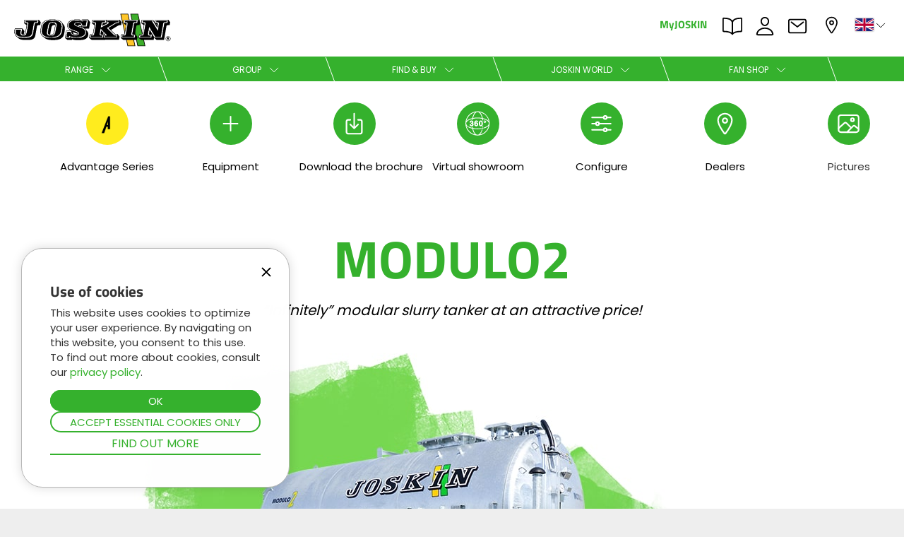

--- FILE ---
content_type: text/html; charset=UTF-8
request_url: https://www.joskin.com/en/slurry-tankers/modulo2
body_size: 34593
content:
<!DOCTYPE html>
<html xmlns="http://www.w3.org/1999/xhtml" lang="en">
<head itemscope itemtype="http://schema.org/WebSite">
	<!-- Google tag (gtag.js) -->
	<!-- <script async src="https://www.googletagmanager.com/gtag/js?id=G-1TPDC3SQ84"></script>
	<script>
		window.dataLayer = window.dataLayer || [];
		function gtag(){dataLayer.push(arguments);}
		gtag('js', new Date());

		gtag('config', 'G-1TPDC3SQ84');
	</script> -->
	

	<base href="https://www.joskin.com/" />

	<style>
	.headMenu{
		float:right;
		padding-right: 15px;
	}
	</style>

		<meta http-equiv="Content-Type" content="text/html; charset=UTF-8" />
	<meta http-equiv="Content-Language" content="en">
	<meta http-equiv="Cache-Control" content="Public" />
	<meta name="msapplication-config" content="browserconfig.xml" />
	<link rel="preconnect" href="https://assets.joskin.com/" />
	<link rel="preconnect" href="https://quote.joskin.com/" />


	<link rel="apple-touch-icon" sizes="180x180" href="/apple-touch-icon.png">
	<link rel="icon" type="image/png" sizes="32x32" href="/favicon-32x32.png">
	<link rel="icon" type="image/png" sizes="192x192" href="/android-chrome-192x192.png">
	<link rel="icon" type="image/png" sizes="16x16" href="/favicon-16x16.png">
	<link rel="manifest" href="/site.webmanifest">
	<link rel="mask-icon" href="/safari-pinned-tab.svg" color="#35b12d">
	<link rel="shortcut icon" href="/favicon.ico">
	<!-- <link rel="preload" href="https://assets.joskin.com/fonts//HelveticaLTStd-Bold.woff2" as="font"
      type="font/woff2" crossorigin="anonymous">
	  <link rel="" href="https://assets.joskin.com/fonts//HelveticaLTStd-Bold.woff" as="font"
      type="font/woff" crossorigin="anonymous">
	  <link rel="preload" href="https://assets.joskin.com/fonts//HelveticaLTStd-Light.woff2" as="font"
      type="font/woff2" crossorigin="anonymous">
	  <link rel="" href="https://assets.joskin.com/fonts//HelveticaLTStd-Light.woff" as="font"
      type="font/woff" crossorigin="anonymous">
	  <link rel="preload" href="https://assets.joskin.com/fonts//HelveticaCondensed-black.woff2" as="font"
      type="font/woff2" crossorigin="anonymous">
	  <link rel="" href="https://assets.joskin.com/fonts//HelveticaCondensed-black.woff" as="font"
      type="font/woff" crossorigin="anonymous"> -->

	<link rel="preload" href="https://assets.joskin.com/fonts/Poppins-Regular.woff2" as="font" type="font/woff2" crossorigin="anonymous">
	<link href="https://assets.joskin.com/fonts/Poppins-Bold.woff2" as="font" type="font/woff2" crossorigin="anonymous">
	<link rel="preload" href="https://assets.joskin.com/fonts/TitilliumWeb-Bold.woff2" as="font" type="font/woff2" crossorigin="anonymous">
	<link  href="https://googleads.g.doubleclick.net/" crossorigin />
	<link  href="https://connect.facebook.net/" crossorigin />
	<link  href="https://www.facebook.com/" crossorigin />

	<meta name="apple-mobile-web-app-title" content="JOSKIN">
	<meta name="application-name" content="JOSKIN">
	<meta name="msapplication-TileColor" content="#35b12d">
	<meta name="msapplication-TileImage" content="/mstile-144x144.png">
	<meta name="theme-color" content="#35b12d">
	<link rel="apple-touch-startup-image" href="/favicon-128.png">
	<meta name="apple-mobile-web-app-status-bar-style" content="#35b12d">
	<meta property="og:type" content="website" />
	<meta property="og:site_name" content="JOSKIN" />
	<meta property="fb:pages" content="154085211328402" />
	<meta name="twitter:card" content="summary_large_image">
	<meta name="twitter:site" content="@JoskinSA">
	<meta name="twitter:creator" content="@JoskinSA">
	

					<meta name="robots" content="index, follow" />

				<meta name="author" content="JOSKIN" />
	<meta name="copyright" content="joskin">
	<meta name="Classification" content="Agriculture, farming" />
	<meta name="yandex-verification" content="0da6be3cdca7a5a1" />
	<meta name="p:domain_verify" content="34aff49bab4b42bb864bcc73001a9d58" />
	<meta name="keywords"
		content="JOSKIN, WIN PACK, Euro-Demo, Slurry tankers, Spreading implements, Slurry choppers, Cargo modular system, Muck spreaders, Multipurpose trailers, Silage trailers, Self-propelled vehicles, Agricultural tipping trailers, Dump trailers, Livestock trailers, Pasture toppers & choppers, Meadow aerators, Water bowsers, soumagne, Hydrocleaner, dump trailer" />


			<script type="application/ld+json">
			{
				"@context": "http://schema.org",
				"@type": "Product",
				"url": "https://www.joskin.com/en/slurry-tankers/modulo2",
				"manufacturer": "Joskin",
				"image": "https://quote.joskin.com/system/product_presentations/images/000/000/003/thumb/0102-modulo2-options_tablet_2048x1408-min.jpg",
				"name": "Modulo2 slurry tanker",
				"description": "The Modulo2 slurry tanker is welded to the integral cradle on which the traction strains are focused. This slurry tanker is available with one or two axles.",
				"brand": {
					"@type": "Brand",
					"name": "JOSKIN"
				},
				"sku": "modulo2"
			}
		</script>
		

	<link href="./css/home75.min.css" rel="stylesheet" type="text/css" rel="preload" as="style" />

	<link href="./css/css129-dev.min.css" rel="stylesheet" type="text/css" rel="preload" as="style" />









	

	




	<meta name="viewport" content="width=device-width,initial-scale=1.0, user-scalable=yes" />
		<meta property="og:image" content="https://quote.joskin.com/system/product_presentations/images/000/000/003/thumb/0102-modulo2-options_tablet_2048x1408-min.jpg" />
	<meta name="twitter:image" content="https://quote.joskin.com/system/product_presentations/images/000/000/003/thumb/0102-modulo2-options_tablet_2048x1408-min.jpg" />
		<meta property="og:title" content="JOSKIN Modulo2 slurry tanker" />
	<meta property="og:url"
		content="https://www.joskin.com/en/slurry-tankers/modulo2" />
	<meta property="og:description" content="The Modulo2 slurry tanker is welded to the integral cradle on which the traction strains are focused. This slurry tanker is available with one or two axles." />
	<meta name='twitter:title' content="JOSKIN Modulo2 slurry tanker" />
	<meta name='twitter:description' content="The Modulo2 slurry tanker is welded to the integral cradle on which the traction strains are focused. This slurry tanker is available with one or two axles." />
	
	<meta name="description" content="The Modulo2 slurry tanker is welded to the integral cradle on which the traction strains are focused. This slurry tanker is available with one or two axles." />
	<title itemprop='name'>JOSKIN Modulo2 slurry tanker</title>
	
	




		<link rel="canonical" href="https://www.joskin.com/en/slurry-tankers/modulo2" />
	
		<link rel="alternate" hreflang="nl" href="https://www.joskin.com/nl/mengmesttanks/modulo2" />
			<link rel="alternate" hreflang="de" href="https://www.joskin.com/de/güllefässer/modulo2" />
			<link rel="alternate" hreflang="en" href="https://www.joskin.com/en/slurry-tankers/modulo2" />
			<link rel="alternate" hreflang="fr" href="https://www.joskin.com/fr/épandeurs-de-lisier/modulo2" />
			<link rel="alternate" hreflang="es" href="https://www.joskin.com/es/cisternas-de-purín/modulo2" />
			<link rel="alternate" hreflang="pl" href="https://www.joskin.com/pl/wozy-asenizacyjne/modulo2" />
			<link rel="alternate" hreflang="ru" href="https://www.joskin.com/ru/цистерны-для-жидкой-органики/modulo2" />
	
	
	
	<script type="application/ld+json" defer>
		{
			"@context": "http://schema.org",
			"@graph": [{
					"@type": "Organization",
					"url": "https://www.joskin.com",
					"logo": "https://assets.joskin.com/images/joskin.png",
					"contactPoint": [{
						"@type": "ContactPoint",
						"telephone": "+32-4377-35-45",
						"contactType": "customer service"
					}]
				},
				{
					"@type": "WebSite",
					"name": "Joskin",
					"url": "https://www.joskin.com"
				},
				{
					"@context": "http://schema.org",
					"@type": "Person",
					"name": "Joskin",
					"url": "https://www.joskin.com",
					"sameAs": [
						"https://www.facebook.com/joskin.official",
						"https://instagram.com/joskinofficial",
						"https://www.youtube.com/JOSKINSA",
						"https://www.tiktok.com/@joskin.official",
						"https://fr.linkedin.com/company/joskin"
					]
				}
			]
		}
	</script>


	<script  type="application/ld+json" defer>
		{

			"@context": "http://schema.org",
			"@type": "BreadcrumbList",
			"itemListElement": [{
					"@type": "ListItem",
					"position": 1,
					"item": {
						"@id": "https://www.joskin.com/en",
						"name": "Joskin"
					}
				}
				 
						, {
							"@type": "ListItem",
							"position": 2,
							"item": {
								"@id": "https://www.joskin.com/en/slurry-tankers",
								"name": "slurry tankers"
							}
						}
											, {
						"@type": "ListItem",
						"position": 3,
						"item": {
							"@id": "https://www.joskin.com/en/slurry-tankers/modulo2",
							"name": "modulo2"
						}
					} 
								]
		}

</script>

		
	
	<script type="text/javascript">
		var w = window.innerWidth;
		function preloadImg(l){
			var preloadLink = document.createElement("link");
				preloadLink.href = l;
				preloadLink.rel = "preload";
				preloadLink.as = "image";
				document.head.appendChild(preloadLink);
		}
	</script>
</head>

	<body id="top">
		



			<!-- Newsletter form -->
		<div class="letterCode" style="opacity:0;transform: translateY(-100vh);position:fixed">
			<div class="letterCode_left">
				<h2>Finalising your subscription</h2>
				<span>To validate your subscription, please enter the 6-digit code that we have just sent you by e-mail.</span>
				<form class="otc" name="one-time-code" action="#">
					<fieldset>
						<legend>Code</legend>
						<label for="otc-1">Number 1</label>
						<label for="otc-2">Number 2</label>
						<label for="otc-3">Number 3</label>
						<label for="otc-4">Number 4</label>
						<label for="otc-5">Number 5</label>
						<label for="otc-6">Number 6</label>
						<div>
							<input type="number" pattern="[0-9]*"  value="" inputtype="numeric" autocomplete="one-time-code" id="otc-1" required>
							<input type="number" pattern="[0-9]*" min="0" max="9" maxlength="1"  value="" inputtype="numeric" id="otc-2" required>
							<input type="number" pattern="[0-9]*" min="0" max="9" maxlength="1"  value="" inputtype="numeric" id="otc-3" required>
							<input type="number" pattern="[0-9]*" min="0" max="9" maxlength="1"  value="" inputtype="numeric" id="otc-4" required>
							<input type="number" pattern="[0-9]*" min="0" max="9" maxlength="1"  value="" inputtype="numeric" id="otc-5" required>
							<input type="number" pattern="[0-9]*" min="0" max="9" maxlength="1"  value="" inputtype="numeric" id="otc-6" required>
						</div>
					</fieldset>
				</form>
			</div>
			<div class="letterCode_right">
				<span class="letterCode_right_close">X</span>
				<img class="lazycode" data-src="https://assets.joskin.com/images/images-pop-up_202205_200x300-2-min.jpg" width="200" height="300" alt="Finalising your subscription"/>
			</div>
		</div>
		<div class="letterCode_overlay" style="opacity:0;position:fixed;"></div>


	<style>
	.headMenu {
		float: right;
		box-sizing: initial;
	}
	.whiteMenu {
		width: 100%;
		float: right;
		display: flex;
		align-items: initial;
		flex-direction: row-reverse;
	}
	.whiteMenu div {
    	float: right;
	}

	.popup-overlay-page.active {
	opacity: 1;
	visibility: visible;
	}

	.popup-action-gb.active {
	opacity: 1;
	visibility: visible;

	}

	.popup-overlay-page{
		position: fixed;
		top: 0;
		left: 0;
		width: 100%;
		height: 100%;
		z-index: 1000;
		opacity: 0;
		visibility: hidden;
		transition: all .3s ease;
		background-color: rgba(0, 0, 0, 0.5);
	}
	.popup-action-gb{
		position: fixed;
		top: 50%;
		left: 50%;
		transform: translate(-50%, -50%);
		max-width: calc(100% - 30px);
		max-height: calc(100% - 30px);
		width: 600px;
		overflow-y: auto;
		background-color: #fff;
		z-index: 1001;
		opacity: 0;
		visibility: hidden;
		border-radius: 1.5rem;
		transition: all .3s ease;
	}

	.popup-action-gb img{
		max-width: 100%;
		height: auto;
	}

	.popup-container{
		position: relative;
		width: 100%;
		height: 100%;

		display: flex;
		flex-direction: column;
		align-items: center;
	}
	
	.popup-header{
		width: 100%;
		padding: calc(1.5rem + 30px);
		background-color: #35b12d;
		color: #fff;
		font-family: "Titillium Web", Arial;
	}
	.popup-header h2{
		text-align: center;
		font-size: clamp(2.1rem, 5vw, 3.2rem);
	}
	.close-popup{
		position: absolute;
		top: 1.5rem;
		right: 1.5rem;
	}

	.popup-content{
		padding: 1.5rem;
		text-align: center;
	}
	.popup-content p{
		text-align:center;
		margin: 1.5rem 0;
	}
	.close-popup-overlay {
		background-color: #fff;
		border-radius: 50%;
		padding: .5rem;
		transition: .5s;
		top: 5px;
		right: 5px;
		z-index: 100;
		position: absolute;
		width: 45px;
		height: 45px;
		display: flex;
		flex-direction: column;
		align-items: center;
		justify-content: center;
		cursor: pointer;
	}

	.close-popup-overlay svg {
		transition: .5s;
		fill: #25303b;
		stroke: none;
	}
	</style>

<header>
						
			<div id='allCookie'>
			<div id='acceptCookie'>
				<div id='insideCookie'>
					<div class="close-cookie" id="closeCookie" onclick="closeCookie()">
						<svg xmlns="http://www.w3.org/2000/svg" viewBox="0 0 24 24" height="20" width="20">
							<path fill-rule="evenodd" d="M19.18 5.18l-.35-.36a.51.51 0 0 0-.71 0L12 10.94 5.89 4.82a.51.51 0 0 0-.71 0l-.35.36a.48.48 0 0 0 0 .7L11 12l-6.17 6.12a.48.48 0 0 0 0 .7l.35.36a.51.51 0 0 0 .71 0L12 13.06l6.11 6.12a.51.51 0 0 0 .71 0l.35-.36a.48.48 0 0 0 0-.7L13.07 12l6.11-6.12a.48.48 0 0 0 0-.7z"></path>
						</svg>
					</div>
					<h3>Use of cookies</h3>
					<span>This website uses cookies to optimize your user experience. By navigating on this website, you consent to this use. To find out more about cookies, consult our <a href="/en/data-protection" title="privacy policy" class="green_link">privacy policy</a>.</span>
					<div class="btn-center">
						<input type='submit' id='validCookie' class='btn-green' name='validCookie' value='OK' onclick="validCookie()"/>
						<button id='refuseCookie' class='btn-green-border'  onclick="refuseCookie()"> Accept essential cookies only</button>
						<a class="link-green" href="en/data-protection">Find out more</a>
					</div>
					<input type='hidden' value='true' id='acceptCookiesGDPR' name='acceptCookiesGDPR' />
				</div>
			</div>
		</div>
	
			<!-- <div id='oldBrowser' class="hide-element">
				<div>
					<div>
						<span>Your browser is out of date! Update your browser to view this website correctly.</span>
						<input type='submit' id='closeOldBrowser' class='btn-green' value='X' onclick="this.parentNode.parentNode.parentNode.style.display = 'none';" />
					</div>
				</div>
			</div> -->



			<div class="joskin-spinner hide-element">
				<div class="bar2"></div>
				<div class="bar3"></div>
			</div>

			<div class="joskin-check hide-element">
				<svg version="1.1" xmlns="http://www.w3.org/2000/svg" viewBox="0 0 130.2 130.2">
					<circle class="path circle" fill="none" stroke="#35b12d" stroke-width="6" stroke-miterlimit="10" cx="65.1" cy="65.1" r="62.1"/>
					<polyline class="path check" fill="none" stroke="#35b12d" stroke-width="6" stroke-linecap="round" stroke-miterlimit="10" points="100.2,40.2 51.5,88.8 29.8,67.5 "/>
				</svg>
			</div>

			<div class="header">
				
				<div class="head head-active">
					<div class="menuLeft">
						<div class="logo" id="header-logo">
							<!-- to replace -->
							<a href='/en' title="joskin">
								<img src="https://assets.joskin.com/images/logo-joskin.svg" width="227" height="47" title="joskin" alt="joskin" />
								<div class="joskin-sprite"></div>
							</a>
						</div>
					</div>
					<nav>
						<div class="headMenu">
							<div class="whiteMenu">

								<div class="lang"><a href="javascript:void(0)" onclick="openNav();$('.overlay span').css('display','inline-block');"
										title="Change language">
										<svg class="chevron-lang" xmlns="http://www.w3.org/2000/svg" width="512"
											height="512" viewBox="0 0 512 512">
											<!-- <title>Change language</title> -->
											<polyline points="112 184 256 328 400 184"
												style="fill:none;stroke-linecap:round;stroke-linejoin:round;" />
										</svg>

										<img class="imgLangTop" src="https://assets.joskin.com/images/en.svg" width="26"
											height="18" title="Change language"
											alt="Change language" /></a></div>
								<div class="dealer">

									<a href="/en/my-dealer"
										title="My dealer">
										<svg xmlns="http://www.w3.org/2000/svg" width="512" height="512"
											viewBox="0 0 512 512">
											<!-- <title>My dealer</title> -->
											<path
												d="M256,48c-79.5,0-144,61.39-144,137,0,87,96,224.87,131.25,272.49a15.77,15.77,0,0,0,25.5,0C304,409.89,400,272.07,400,185,400,109.39,335.5,48,256,48Z"
												style="fill:none;stroke-linecap:round;stroke-linejoin:round;stroke-width:32px" />
											<circle cx="256" cy="192" r="48"
												style="fill:none;stroke-linecap:round;stroke-linejoin:round;stroke-width:32px" />
										</svg>
										My dealer									</a>
								</div>



								<div class="contact">
									<a href="/en/contact"
										title="Contact">
										<svg xmlns="http://www.w3.org/2000/svg" width="512" height="512"
											viewBox="0 0 512 512">
											<!-- <title>Contact</title> -->
											<rect x="48" y="96" width="416" height="320" rx="40" ry="40"
												style="fill:none;stroke-linecap:round;stroke-linejoin:round;stroke-width:32px" />
											<polyline points="112 160 256 272 400 160"
												style="fill:none;stroke-linecap:round;stroke-linejoin:round;stroke-width:32px" />
										</svg>
										Contact									</a>
								</div>

								<div class="jobs">
									<a href="/en/jobs"
										title="jobs">
										<svg xmlns="http://www.w3.org/2000/svg" width="512" height="512"
											viewBox="0 0 512 512">
											<!-- <title>JOBS</title> -->
											<path
												d="M344,144c-3.92,52.87-44,96-88,96s-84.15-43.12-88-96c-4-55,35-96,88-96S348,90,344,144Z"
												style="fill:none;stroke-linecap:round;stroke-linejoin:round;stroke-width:32px" />
											<path
												d="M256,304c-87,0-175.3,48-191.64,138.6C62.39,453.52,68.57,464,80,464H432c11.44,0,17.62-10.48,15.65-21.4C431.3,352,343,304,256,304Z"
												style="fill:none;stroke-miterlimit:10;stroke-width:32px" />
										</svg>
										JOBS									</a>
								</div>
								
								<div class="findbook">
									<a href="https://my.joskin.com/sites/findmybook?sap-language=en#Home-show&/" target="_blank"  rel="noopener" rel="nofollow" title="Search documentation by chassis number">
										<svg xmlns="http://www.w3.org/2000/svg" width="512" height="512" viewBox="0 0 512 512">
												<path
													d="M256,160c16-63.16,76.43-95.41,208-96a15.94,15.94,0,0,1,16,16V368a16,16,0,0,1-16,16c-128,0-177.45,25.81-208,64-30.37-38-80-64-208-64-9.88,0-16-8.05-16-17.93V80A15.94,15.94,0,0,1,48,64C179.57,64.59,240,96.84,256,160Z"
													style="fill:none;stroke-linecap:round;stroke-linejoin:round;stroke-width:32px" />
												<line x1="256" y1="160" x2="256" y2="448"
													style="fill:none;stroke-linecap:round;stroke-linejoin:round;stroke-width:32px" />
										</svg>
										PARTS BOOK
									</a>
								</div>

								<div class="agent">
									<a href="https://my.joskin.com" target="_blank" rel="noopener" rel="nofollow"
										class="outboundlink no-uppercase" title="MyJOSKIN">MyJOSKIN</a>
								</div>

								
								

								<div class="burger-menu">
									<a href="javascript:void(0)" onclick="toggle_menu_burger()" title="jobs">
										<svg xmlns="http://www.w3.org/2000/svg" width="512" height="512"
											viewBox="0 0 512 512">
											<line x1="80" y1="160" x2="432" y2="160"
												style="fill:none;stroke:#000;stroke-linecap:round;stroke-miterlimit:10;stroke-width:25px" />
											<line x1="80" y1="256" x2="432" y2="256"
												style="fill:none;stroke:#000;stroke-linecap:round;stroke-miterlimit:10;stroke-width:25px" />
											<line x1="80" y1="352" x2="432" y2="352"
												style="fill:none;stroke:#000;stroke-linecap:round;stroke-miterlimit:10;stroke-width:25px" />
										</svg>
									</a>
								</div>

							</div>
						</div>
					</nav>
				</div>
				<div class="header-list">
					<div class="inline-list">

						<!-- gamme -->
						<div class="menu-list">
							<a class="menu-link">
								<p>
									Range									<svg xmlns="http://www.w3.org/2000/svg" width="512" height="512"
										viewBox="0 0 512 512">
										<polyline points="112 184 256 328 400 184"
											style="fill:none;stroke-linecap:round;stroke-linejoin:round;" />
									</svg>
								</p>
							</a>

							<div class="dropdown-content">
								<div class="preview-desktop" onmouseout="clear_preview(event,this)">
									<div class="preview-padding">
										<div class="col col-sm-6 col-md-6 col-lg-6 category-list">
											<div class="col-sm-4 col-md-4 col-lg-4 menu-sub-list">
												<ul>

																									<li><a onmouseover="load_products('slurry-tankers',this,'en')"
															onmouseout="clear_timer()"
															href="en/slurry-tankers">Slurry tankers														</a></li>
																										<li><a onmouseover="load_products('spreading-implements',this,'en')"
															onmouseout="clear_timer()"
															href="en/spreading-implements">Spreading implements														</a></li>
																										<li><a onmouseover="load_products('muck-spreaders',this,'en')"
															onmouseout="clear_timer()"
															href="en/muck-spreaders">Muck spreaders														</a></li>
																										<li><a onmouseover="load_products('tipping-trailers',this,'en')"
															onmouseout="clear_timer()"
															href="en/tipping-trailers">Tipping trailers														</a></li>
																										<li><a onmouseover="load_products('silage-trailers',this,'en')"
															onmouseout="clear_timer()"
															href="en/silage-trailers">Silage trailers														</a></li>
																										<li><a onmouseover="load_products('multipurpose-trailers',this,'en')"
															onmouseout="clear_timer()"
															href="en/multipurpose-trailers">Multipurpose trailers														</a></li>
																										<li><a onmouseover="load_products('bale-trailers-or-low-loaders',this,'en')"
															onmouseout="clear_timer()"
															href="en/bale-trailers-or-low-loaders">Bale trailers or low loaders														</a></li>
																										<li><a onmouseover="load_products('cargo-concept',this,'en')"
															onmouseout="clear_timer()"
															href="en/cargo-concept">Cargo concept														</a></li>
																										<li><a onmouseover="load_products('livestock-trailers',this,'en')"
															onmouseout="clear_timer()"
															href="en/livestock-trailers">Livestock trailers														</a></li>
																										<li><a onmouseover="load_products('pasture-care',this,'en')"
															onmouseout="clear_timer()"
															href="en/pasture-care">Pasture care														</a></li>
																										<li><a onmouseover="load_products('water-bowsers',this,'en')"
															onmouseout="clear_timer()"
															href="en/water-bowsers">Water bowsers														</a></li>
																										<li><a onmouseover="load_products('hydrocleaners',this,'en')"
															onmouseout="clear_timer()"
															href="en/hydrocleaners">Hydrocleaners														</a></li>
																										<li><a onmouseover="load_products('slurry-mixers',this,'en')"
															onmouseout="clear_timer()"
															href="en/slurry-mixers">Slurry mixers														</a></li>
													
												</ul>
											</div>
											<div class="col-sm-6 col-md-6 col-lg-6 menu-sub-list product-list">

											</div>
										</div>
										<div class="col col-sm-6 col-md-6 col-lg-6 hide-element product_info_preview">

										</div>
									</div>
								</div>

							</div>
						</div>

						<!-- groupe -->
						<div class="menu-list">
							<a class="menu-link">
								<p>
									Group									<svg xmlns="http://www.w3.org/2000/svg" width="512" height="512"
										viewBox="0 0 512 512">
										<polyline points="112 184 256 328 400 184"
											style="fill:none;stroke-linecap:round;stroke-linejoin:round;" />
									</svg>
								</p>
							</a>
							<div class="dropdown-content">
								<div class="preview-content"  onmouseout="clear_preview(event,this)">
									<div class="preview-padding">
										<div class="float-element  category-list">
											<div class="menu-sub-list">
												<ul>
													<li><a href="en/company" onmouseover="load_preview_section(this,103590,'en')" onmouseout="clear_timer()"
															>JOSKIN</a>
													</li>
													<li><a href="http://www.distritech.be/fr"
															target='_blank' rel='noopener'
															onmouseover="load_preview_section(this,103591,'en')" onmouseout="clear_timer()"
															>DistriTECH</a>
													</li>
													<li><a href="https://www.service-regional-joskin.be" target="_blank" rel="noopener"
															onmouseover="load_preview_section(this,101916,'en')" onmouseout="clear_timer()"
															>Regional service</a>
													</li>
													<li><a href="http://www.leboulch.com/fr"
															target='_blank' rel='noopener'
															onmouseover="load_preview_section(this,103592,'en')" onmouseout="clear_timer()"
															>Leboulch</a>
													</li>
													<li><a href="en/galvanization"
															onmouseover="load_preview_section(this,103554,'en')" onmouseout="clear_timer()"
															>JOSKIN galva</a>
													</li>
													<li><a href="en/transport-service"
															onmouseover="load_preview_section(this,103555,'en')" onmouseout="clear_timer()"
															>JOSKIN logistics</a>
													</li>
												</ul>
											</div>
										</div>
										<div class="result-preview">

										</div>
									</div>
								</div>
							</div>
						</div>

						<!-- trouver & acheter -->
						<div class="menu-list relative-menu">
							<a class="menu-link">
								<p>
									Find & Buy									<svg xmlns="http://www.w3.org/2000/svg" width="512" height="512"
										viewBox="0 0 512 512">
										<polyline points="112 184 256 328 400 184"
											style="fill:none;stroke-linecap:round;stroke-linejoin:round;" />
									</svg>
								</p>
							</a>
							<div class="dropdown-content">
								<div class="preview-content"  onmouseout="clear_preview(event,this)">
									<div class="preview-padding">
										<div class="float-element  category-list">
											<div class="menu-sub-list">
												<ul>
													<li><a href="en/our-special-deals" onmouseover="load_preview_section(this,103532,'en')" onmouseout="clear_timer()"
															>Our Special Deals</a>
													</li>
													<li><a href="https://my.joskin.com/sites/stock?sap-language=en#Home-show&/" target="_blank" onmouseover="load_preview_section(this,103557,'en')" onmouseout="clear_timer()"
															rel="noopener">Stock & Outlet</a>
													</li>
													<li><a href="en/stock-second-hand" onmouseover="load_preview_section(this,103558,'en')" onmouseout="clear_timer()"
															>Used machines</a>
													</li>
													<li><a href="https://my.joskin.com/sites/advantage?sap-language=en#Home-show" onmouseover="load_preview_section(this,103470,'en')" onmouseout="clear_timer()"
															target="_blank" rel="noopener">Advantage Series</a>
													</li>
													<li><a href="https://my.joskin.com/sites/findmybook?sap-language=en#Home-show&/" target="_blank" rel="noopener" onmouseover="load_preview_section(this,103560,'en')" onmouseout="clear_timer()"
															>Spare parts</a>
													</li>

													<li><a href="https://my.joskin.com/sites/configurator?sap-language=en#Home-show&/" target="_blank" rel="noopener" onmouseover="load_preview_section(this,103748,'en')" onmouseout="clear_timer()"
															>Configurator														
															<svg version="1.1" id="Calque_1" xmlns="http://www.w3.org/2000/svg" xmlns:xlink="http://www.w3.org/1999/xlink" x="0px" y="0px"
																	viewBox="0 0 600 262" style="width: 50px;display: inline-block;margin: 0 5px;stroke:none;vertical-align:bottom" xml:space="preserve">
															
															<g>
																<path style="fill:#ffd600;" d="M469,262H131C58.7,262,0,203.3,0,131v0C0,58.7,58.7,0,131,0h338c72.3,0,131,58.7,131,131v0
																	C600,203.3,541.3,262,469,262z"/>
															</g>
															<g>
																<path style="fill:#25303b;" d="M168.6,81.1h22.6l36,46.2V81.1h24v87.5H230l-37.4-48v48h-24V81.1z"/>
																<path style="fill:#25303b;" d="M262.6,135.1v-0.2c0-19.7,14.1-35.4,34.1-35.4c23.4,0,34.1,17.1,34.1,37c0,1.5,0,3.2-0.1,4.9h-45.2
																	c1.9,7.4,7.2,11.1,14.6,11.1c5.6,0,10.1-2.1,15-6.9l13.1,10.9c-6.5,8.2-15.9,13.8-29.4,13.8C277.6,170.2,262.6,156.1,262.6,135.1z
																		M308.6,129.3c-0.9-7.5-5.2-12.2-11.8-12.2c-6.2,0-10.5,4.9-11.8,12.2H308.6z"/>
																<path style="fill:#25303b;" d="M333,101h23.2l8.9,34l10.4-34.2h19.6l10.5,34.5l9.1-34.2h22.9l-20.9,68.1h-20.5l-11-35.1L374,169.1h-20.4
																	L333,101z"/>
															</g>
															</svg>
														</a>
															
													</li>
													<li><a href="en/all-equipment" onmouseover="load_preview_section(this,104094,'en')" onmouseout="clear_timer()"
															>All equipment</a>
													</li>
													

													
												</ul>
											</div>
										</div>
			

										<div class="result-preview">

										</div>

									</div>
								</div>
							</div>
						</div>

						<!-- univers joskin -->
						<div class="menu-list relative-menu">
							<a class="menu-link">
								<p>
									JOSKIN world									<svg xmlns="http://www.w3.org/2000/svg" width="512" height="512"
										viewBox="0 0 512 512">
										<!-- <title>JOSKIN world</title> -->
										<polyline points="112 184 256 328 400 184"
											style="fill:none;stroke-linecap:round;stroke-linejoin:round;" />
									</svg>
								</p>
							</a>
							<div class="dropdown-content">
								<div class="preview-content" onmouseout="clear_preview(event,this)">
									<div class="preview-padding">
										<div class="float-element  category-list">
											<div class="menu-sub-list">
												<ul>
													<li><a href="en/strength-of-experience"  onmouseover="load_preview_section(this,103562,'en')" onmouseout="clear_timer()"
															>Strength of Experience</a>
													</li>
													<li><a href="en/our-services-to-your-service"  onmouseover="load_preview_section(this,103563,'en')" onmouseout="clear_timer()"
															>Our services at your service</a>
													</li>
													<li><a href="en/our-community"  onmouseover="load_preview_section(this,103564,'en')" onmouseout="clear_timer()"
															>Our Community</a>
													</li>
													<li><a href="en/the-company"  onmouseover="load_preview_section(this,102554,'en')" onmouseout="clear_timer()"
															>The company</a>
													</li>
													<li><a href="https://my.joskin.com" onmouseover="load_preview_section(this,103593,'en')" onmouseout="clear_timer()"
															target="_blank" rel="noopener" class="no-uppercase">MyJOSKIN</a></li>
													<li><a href="en/download"  onmouseover="load_preview_section(this,150,'en')" onmouseout="clear_timer()"
															>Media library</a>
													</li>
													<li><a href="en/agenda"  onmouseover="load_preview_section(this,160,'en')" onmouseout="clear_timer()"
															>Agenda</a>
													</li>
													<li><a href="en/letsplay"  onmouseover="load_preview_section(this,103519,'en')" onmouseout="clear_timer()"
															>Let's play with JOSKIN</a>
													</li>
													<li><a href="en/download/pictures/wallpaper-of-the-month"  onmouseover="load_preview_section(this,103594,'en')" onmouseout="clear_timer()"
															>Wallpapers</a></li>
													<li><a href="en/news"  onmouseover="load_preview_section(this,720,'en')" onmouseout="clear_timer()"
															>News</a>
													</li>
													<li><a href="en/showroom"  onmouseover="load_preview_section(this,103678,'en')" onmouseout="clear_timer()"
															>Virtual showroom</a>
													</li>
													<li><a href="en/factory-tour"  onmouseover="load_preview_section(this,103692,'en')" onmouseout="clear_timer()"
															>Factory Tour</a>
													</li>
													<!-- <li><a href=""  onmouseover="load_preview_section(this,103807,'')" onmouseout="clear_timer()"
															></a>
													</li> -->
													<li><a href="en/stand-virtuel"  onmouseover="load_preview_section(this,103832,'en')" onmouseout="clear_timer()"
															>Virtual stand</a>
													</li>
													
												</ul>
											</div>
										</div>

										<div class="result-preview">

										</div>
									</div>
								</div>
							</div>
						</div>

						<!-- fanshop -->
						<div class="menu-list relative-menu">
							<a class="menu-link">
								<p>
									Fan shop									<svg xmlns="http://www.w3.org/2000/svg" width="512" height="512"
										viewBox="0 0 512 512">
										<polyline points="112 184 256 328 400 184"
											style="fill:none;stroke-linecap:round;stroke-linejoin:round;" />
									</svg>
								</p>
							</a>
							<div class="dropdown-content">
								<div class="preview-content" onmouseout="clear_preview(event,this)">
									<div class="preview-padding">
										<div class="float-element  category-list">
											<div class="menu-sub-list">
												<ul>
													<li><a href="https://my.joskin.com/sites/shop?sap-language=en#Home-show&/class/ZCL_ACCESSBOUTIQUE"   onmouseover="load_preview_section(this,103566,'en')" onmouseout="clear_timer()"
															target="_blank"
															rel="noopener">Accessories</a>
													</li>
													<li><a href="https://my.joskin.com/sites/shop?sap-language=en#Home-show&/class/ZCL_VETEMENTS"   onmouseover="load_preview_section(this,103567,'en')" onmouseout="clear_timer()"
															target="_blank"
															rel="noopener">Clothes</a>
													</li>
													<li><a href="https://my.joskin.com/sites/shop?sap-language=en#Home-show&/class/ZCL_JOUETS"   onmouseover="load_preview_section(this,103946,'en')" onmouseout="clear_timer()"
															target="_blank"
															rel="noopener">toys</a>
													</li>

													<li><a href="https://my.joskin.com/sites/shop?sap-language=en#Home-show&/class/ZCL_MINIATURE"   onmouseover="load_preview_section(this,103568,'en')" onmouseout="clear_timer()"
															target="_blank"
															rel="noopener">Scale models</a>
													</li>

													<li><a href="https://my.joskin.com/sites/shop?sap-language=en#Home-show&/production/DV-CHEQUECADEAU"  onmouseover="load_preview_section(this,103690,'en')" onmouseout="clear_timer()"
															target="_blank"
															rel="noopener">Gift voucher</a>
													</li> 

													<li><a href="https://my.joskin.com/sites/shop?sap-language=en#Home-show&/indexshop"  onmouseover="load_preview_section(this,103680,'en')" onmouseout="clear_timer()"
															target="_blank"
															rel="noopener">All items</a>
													</li> 
													
												</ul>
											</div>
										</div>

										
										<div class="result-preview">

										</div>
			

									</div>
								</div>
							</div>
						</div>
						<div class="overlay-background"></div>
					</div>
					
			
				</div>
				
				

			</div>
			</div>


			<a href="javascript:void(0)" id="floatting-btn" class="menu-toggle "
				onclick="toggle_menu_burger()">
				<span class="menu-toggle-bar menu-toggle-bar--top"></span>
				<span class="menu-toggle-bar menu-toggle-bar--middle"></span>
				<span class="menu-toggle-bar menu-toggle-bar--bottom"></span>
			</a>

			<div id="menu-burger" class="overlay menu-burger">
				<div class="burger_class">
					<h1>Menu</h1>
					<div class="menu-burger-content">
						<div class="mb-wrapper">
							<nav>


								<div class="mb-wrap">
									<input type="checkbox" id="tab-1" name="tabs" class="mb-radio">
									<label for="tab-1">
										<div>Range</div>
										<div class="mb-cross"></div>
									</label>


									<div class="mb-slide-content">
										<div class="mb-slide-content-wrap">
											<div class="mb-head">
												<div class="mb-wrap mb-back">
													<label for="tab-1">
														<div><svg xmlns="http://www.w3.org/2000/svg" width="512"
																height="512" viewBox="0 0 512 512">
																<polyline points="328 112 184 256 328 400"
																	style="fill:none;stroke-linecap:round;stroke-linejoin:round;stroke-width:48px"></polyline>
															</svg></div>
													</label>
												</div>
												<div class="mb-wrap">
													<label>
														<div>Range</div>
													</label>
												</div>
											</div>
											<nav>
												<div class="content-list">
																										<a class="sub-nav"
														href="/en/slurry-tankers"
														title="Slurry tankers">Slurry tankers</a>
																										<a class="sub-nav"
														href="/en/spreading-implements"
														title="Spreading implements">Spreading implements</a>
																										<a class="sub-nav"
														href="/en/muck-spreaders"
														title="Muck spreaders">Muck spreaders</a>
																										<a class="sub-nav"
														href="/en/tipping-trailers"
														title="Tipping trailers">Tipping trailers</a>
																										<a class="sub-nav"
														href="/en/silage-trailers"
														title="Silage trailers">Silage trailers</a>
																										<a class="sub-nav"
														href="/en/multipurpose-trailers"
														title="Multipurpose trailers">Multipurpose trailers</a>
																										<a class="sub-nav"
														href="/en/bale-trailers-or-low-loaders"
														title="Bale trailers or low loaders">Bale trailers or low loaders</a>
																										<a class="sub-nav"
														href="/en/cargo-concept"
														title="Cargo concept">Cargo concept</a>
																										<a class="sub-nav"
														href="/en/livestock-trailers"
														title="Livestock trailers">Livestock trailers</a>
																										<a class="sub-nav"
														href="/en/pasture-care"
														title="Pasture care">Pasture care</a>
																										<a class="sub-nav"
														href="/en/water-bowsers"
														title="Water bowsers">Water bowsers</a>
																										<a class="sub-nav"
														href="/en/hydrocleaners"
														title="Hydrocleaners">Hydrocleaners</a>
																										<a class="sub-nav"
														href="/en/slurry-mixers"
														title="Slurry mixers">Slurry mixers</a>
													
												</div>
											</nav>
										</div>
									</div>
								</div>


								<div class="mb-wrap">
									<input type="checkbox" id="tab-2" name="tabs">
									<label for="tab-2">
										<div>Group</div>
										<div class="mb-cross"></div>
									</label>

									<div class="mb-slide-content">
										<div class="mb-slide-content-wrap">
											<div class="mb-head">
												<div class="mb-wrap mb-back">
													<label for="tab-2">
														<div><svg xmlns="http://www.w3.org/2000/svg" width="512"
																height="512" viewBox="0 0 512 512">
																<polyline points="328 112 184 256 328 400"
																	style="fill:none;stroke-linecap:round;stroke-linejoin:round;stroke-width:48px" />
															</svg></div>
													</label>
												</div>
												<div class="mb-wrap">
													<label>
														<div>Group</div>
													</label>
												</div>
											</div>
											<nav>
												<div class="content-list">
													<a href="en/company" title="our-range">JOSKIN</a>
													<a href="http://www.distritech.be/fr" target='_blank' rel='noopener'
														title="DistriTECH">DistriTECH</a>
													<a href="https://www.service-regional-joskin.be/" target="_blank" rel="noopener"
														title="Regional service">Regional service</a>
													<a href="http://www.leboulch.com/fr" title="Leboulch" target='_blank' rel='noopener'>Leboulch</a>
													<a href="en/galvanization"
														title="JOSKIN galva">JOSKIN galva</a>
													<a href="en/transport-service"
														title="JOSKIN logistics">JOSKIN logistics</a>
												</div>
											</nav>
										</div>
									</div>

								</div>

								<div class="mb-wrap">
									<input type="checkbox" id="tab-3" name="tabs">
									<label for="tab-3">
										<div>Find & Buy</div>
										<div class="mb-cross"></div>
									</label>

									<div class="mb-slide-content">
										<div class="mb-slide-content-wrap">
											<div class="mb-head">
												<div class="mb-wrap mb-back">
													<label for="tab-3">
														<div><svg xmlns="http://www.w3.org/2000/svg" width="512"
																height="512" viewBox="0 0 512 512">
																<polyline points="328 112 184 256 328 400"
																	style="fill:none;stroke-linecap:round;stroke-linejoin:round;stroke-width:48px" />
															</svg></div>
													</label>
												</div>
												<div class="mb-wrap">
													<label>
														<div>Find & Buy</div>
													</label>
												</div>
											</div>
											<nav>
												<div class="content-list">
													<a href="en/our-special-deals"
														title="Our Special Deals">Our Special Deals</a>
													<a href="https://my.joskin.com/sites/stock?sap-language=en#Home-show&/" target="_blank"
														rel="noopener">Stock & Outlet</a>
													<a href="en/stock-second-hand"
														title="Used machines">Used machines</a>
													<a href="https://my.joskin.com/sites/advantage?sap-language=en#Home-show" target="_blank"
														title="Advantage Series">Advantage Series</a>
													<a 	href="https://my.joskin.com/sites/findmybook?sap-language=en#Home-show&/" target="_blank" rel="noopener" title="Spare parts" >Spare parts</a>
													<a href="https://my.joskin.com/sites/configurator?sap-language=en#Home-show&/" target="_blank" rel="noopener"  title="Configurator">Configurator														
															<svg version="1.1" id="Calque_1" xmlns="http://www.w3.org/2000/svg" xmlns:xlink="http://www.w3.org/1999/xlink" x="0px" y="0px"
																viewBox="0 0 600 262" style="width: 50px;vertical-align: middle;margin-left: 1rem;display: inline-block;" xml:space="preserve">
																<g>
																	<path style="fill:#fff;" d="M568.7,262H31.3C14,262,0,248,0,230.7V31.3C0,14,14,0,31.3,0h537.4C586,0,600,14,600,31.3v199.4
																		C600,248,586,262,568.7,262z"/>
																</g>
																<g>
																	<path style="fill:#35b12d;" d="M179.2,135.9l-1.5-27.1V71H215v118.8h-36.5l-42.4-64.7l1.5,27.1v37.6h-37.3V71h36.5L179.2,135.9z"/>
																	<path style="fill:#35b12d;" d="M238.9,189.8V71h96.9v27.7h-57.9v17h49v27.7h-49v18.6h60.2v27.7H238.9z"/>
																	<path style="fill:#35b12d;" d="M458.2,144.4h0.3L471.9,71h37.6L480,189.8h-38.3l-13.7-69h-0.3l-13.5,69h-38.3L346.4,71H384l13.4,73.4h0.3
																		L411.9,71H444L458.2,144.4z"/>
																</g>
															</svg>
														</a>
													<a href="en/all-equipment"
														title="All equipment">All equipment</a>		
													
												</div>
											</nav>
										</div>
									</div>

								</div>

								<div class="mb-wrap">
									<input type="checkbox" id="tab-4" name="tabs">
									<label for="tab-4">
										<div>JOSKIN world</div>
										<div class="mb-cross"></div>
									</label>

									<div class="mb-slide-content">
										<div class="mb-slide-content-wrap">
											<div class="mb-head">
												<div class="mb-wrap mb-back">
													<label for="tab-4">
														<div><svg xmlns="http://www.w3.org/2000/svg" width="512"
																height="512" viewBox="0 0 512 512">
																<polyline points="328 112 184 256 328 400"
																	style="fill:none;stroke-linecap:round;stroke-linejoin:round;stroke-width:48px" />
															</svg></div>
													</label>
												</div>
												<div class="mb-wrap">
													<label>
														<div>JOSKIN world</div>
													</label>
												</div>
											</div>
											<nav>
												<div class="content-list">
													<a href="en/strength-of-experience" title="Strength of Experience">Strength of Experience</a>
													<a href="en/our-services-to-your-service" title="Our services at your service">Our services at your service</a>
													<a href="en/our-community" title="Our Community">Our Community</a>
													<a href="en/the-company" title="The company">The company</a>
													<a href="https://my.joskin.com" title="MyJOSKIN" target="_blank" class="no-uppercase"
														rel="noopener">MyJOSKIN</a>
													<a href="en/download"
														title="Media library">Media library</a>
													<a href="en/agenda"
														title="Agenda">Agenda</a>
													<a href="en/letsplay"
														title="Let's play with JOSKIN">Let's play with JOSKIN</a>
													<a href="en/download/pictures/wallpaper-of-the-month"
														title="Wallpaper">Wallpaper</a>
													<a href="en/news"
														title="News">News</a>
													<a href="en/showroom"  
														title="Virtual showroom">Virtual showroom</a>
													<a href="en/factory-tour"
														title="Factory Tour">Factory Tour</a>
													<!-- PRODAYS 2023 -->
													<a href="en/indexprodays"
														title="Open Days – Edition 2026">Open Days – Edition 2026</a>
											
													
												</div>
											</nav>
										</div>
									</div>

								</div>

								<div class="mb-wrap">
									<input type="checkbox" id="tab-5" name="tabs">
									<label for="tab-5">
										<div>Fan shop</div>
										<div class="mb-cross"></div>
									</label>

									<div class="mb-slide-content">
										<div class="mb-slide-content-wrap">
											<div class="mb-head">
												<div class="mb-wrap mb-back">
													<label for="tab-5">
														<div><svg xmlns="http://www.w3.org/2000/svg" width="512"
																height="512" viewBox="0 0 512 512">
																<polyline points="328 112 184 256 328 400"
																	style="fill:none;stroke-linecap:round;stroke-linejoin:round;stroke-width:48px" />
															</svg></div>
													</label>
												</div>
												<div class="mb-wrap">
													<label>
														<div>Fan shop</div>
													</label>
												</div>
											</div>
											<nav>
												<div class="content-list">
													<a href="https://my.joskin.com/sites/shop?sap-language=en#Home-show&/class/ZCL_ACCESSBOUTIQUE"
														title="Accessories"
														target="_blank"
														rel="noopener">Accessories</a>
													<a href="https://my.joskin.com/sites/shop?sap-language=en#Home-show&/class/ZCL_VETEMENTS"
														title="Clothes"
														target="_blank"
														rel="noopener">Clothes</a>
													<a href="https://my.joskin.com/sites/shop?sap-language=en#Home-show&/class/ZCL_JOUETS"
														title="Scale models"
														target="_blank"
														rel="noopener">Scale models</a>
													<a href="https://my.joskin.com/sites/shop?sap-language=en#Home-show&/indexshop"
														title="All items"
														target="_blank"
														rel="noopener">All items</a>
												</div>
											</nav>
										</div>
									</div>

									
									

									

								</div>
								<div class="mb-wrap">
									<a href="https://my.joskin.com/sites/findmybook?sap-language=en#Home-show&/"
														title="Accessories"
														target="_blank"
														rel="noopener"><label><div>PARTS BOOK</div><div class="mb-cross"></div></label>
														
									</a>
								</div>
								<div class="mb-wrap">
									<a href="/en/jobs"
														title="JOBS"
														
														rel="noopener"><label><div>JOBS</div><div class="mb-cross"></div></label>
														
									</a>
								</div>

									
								<div class="mb-wrap mb-wrap-blue">			
									<a href="en/contact" title="Contact">
										<label>
											<div>Contact</div>
											<div class="mb-cross"></div>
										</label>
									</a>
								</div>


									<div class="my-joskin no-uppercase">
											<a href="https://my.joskin.com"
												title="MyJOSKIN"
												target="_blank"
												rel="noopener">MyJOSKIN</a>
									</div>					

							</nav>
						</div>
					</div>
				</div>


			</div>											
			<!-- Menu changement de langue -->
			<div class="navtoplang overlay btnAction" id="navigationpdflang">
				<!-- hidelangtop -->
				<a href="javascript:void(0)" class="closebtn" onclick="closeNavPdf()">×</a>
				<div class="overlay-content">
					<div class="dlOther">
					</div>
				</div>
			</div>
			<div class="navtoplang overlay btnAction" id="navigationlang">
				<!-- hidelangtop -->
				<a href="javascript:void(0)" class="closebtn" onclick="closeNav()">×</a>
				
				<div class="overlay-content">
					<nav>
						<div class="changelangnav">
							<h1>Select your language</h1>
							<div>
								<a href="https://www.joskin.com/fr/épandeurs-de-lisier/modulo2"><span
										class="fr"></span>Français</a>
							</div>
							<div>
								<a href="https://www.joskin.com/en/slurry-tankers/modulo2"><span
										class="en"></span>English</a>
							</div>
							<div>
								<a href="https://www.joskin.com/nl/mengmesttanks/modulo2"><span
										class="nl"></span>Nederlands</a>
							</div>
							<div>
								<a href="https://www.joskin.com/de/güllefässer/modulo2"><span
										class="de"></span>Deutsch</a>
							</div>
							<div>
								<a href="https://www.joskin.com/es/cisternas-de-purín/modulo2"><span
										class="es"></span>Español</a>
							</div>
							<div>
								<a href="https://www.joskin.com/pl/wozy-asenizacyjne/modulo2"><span
										class="pl"></span>Polski</a>
							</div>
							<!-- <div>
								<a href="://www.joskin.com/ru"><span
										class="ru"></span>Русский</a>
							</div> -->
						</div>
						<div class="dlpdflang">
							<h1>Download the brochure</h1>
							<div>
								<a href="javascript:void(0)" class="itdk itpdf" title="pdf Italiano"><span
										class="it"></span>Italiano</a>
							</div>
							<div>
								<a href="javascript:void(0)" class="itdk dkpdf" title="pdf Dansk"><span
										class="dk"></span>Dansk</a>
							</div>

							<div>
								<a href="javascript:void(0)" class="itdk ropdf" title="pdf Română"><span
										class="ro"></span>Română</a>
							</div>
							<div>
								<a href="javascript:void(0)" class="itdk fipdf" title="pdf Suomi"><span
										class="fi"></span>Suomi</a>
							</div>
							<div>
								<a href="javascript:void(0)" class="itdk hupdf" title="pdf Magyar"><span
										class="hu"></span>Magyar</a>
							</div>
							<div>
								<a href="javascript:void(0)" class="itdk bgpdf" title="pdf Български"><span
										class="bg"></span>Български</a>
							</div>
							<div>
								<a href="javascript:void(0)" class="itdk eepdf" title="pdf Eesti"><span
										class="ee"></span>Eesti keel</a>
							</div>
							<div>
								<a href="javascript:void(0)" class="itdk sipdf" title="pdf Slovenija"><span
										class="slo"></span>Slovenija</a>
							</div>
							<div>
								<a href="javascript:void(0)" class="itdk ltpdf" title="pdf Lietuvių"><span
										class="lt"></span>Lietuvių kalba</a>
							</div>

							<div>
								<a href="javascript:void(0)" class="itdk czpdf" title="pdf Česká republika"><span
										class="cz"></span>Česká republika</a>
							</div>

							<div>
								<a href="javascript:void(0)" class="itdk rspdf" title="pdf Srpski"><span
										class="rs"></span>Srpski</a>
							</div>

							<div>
								<a href="javascript:void(0)" class="itdk uapdf" title="pdf українська мова"><span
										class="ua"></span>Yкраїнська мова</a>
							</div>
							
							<div>
								<a target="_blank" rel="noopener"
									href="https://assets.joskin.com/pdf/prospec/other/Feuillet-gamme-JOSKIN-GREC.pdf" class="pdfautrelangue"
									title="pdf ελληνικά"><span class="gr"></span>ελληνικά</a>
							</div>
							<div>
								<!-- <a target="_blank" rel="noopener"
									href="https://assets.joskin.com/pdf/prospec/other/Feuillet-gamme-JOSKIN-SUEDOIS.pdf" class="pdfautrelangue"
									title="pdf Svenska"><span class="se"></span>Svenska</a> -->
									<a href="javascript:void(0)" class="itdk sepdf" title="pdf Svenska"><span
										class="se"></span>Svenska</a>
							</div>
							<div>
								<a target="_blank" rel="noopener"
									href="https://assets.joskin.com/pdf/prospec/other/Feuillet-gamme-JOSKIN-KOREAN.pdf" class="pdfautrelangue"
									title="pdf 한국의"><span class="kr"></span>한국의</a>
							</div>
							<div>
								<a target="_blank" rel="noopener"
									href="https://assets.joskin.com/pdf/prospec/other/Feuillet-gamme-JOSKIN-JAPONAIS.pdf" class="pdfautrelangue"
									title="pdf 日本の"><span class="jp"></span>日本語</a>
							</div>
							<div>
								<a target="_blank" rel="noopener"
									href="https://assets.joskin.com/pdf/prospec/other/Feuillet-gamme-JOSKIN-CHINOIS.pdf" class="pdfautrelangue"
									title="pdf 中国"><span class="cn"></span>中文</a>
							</div>
							<div>
								<a target="_blank" rel="noopener"
									href="https://assets.joskin.com/pdf/prospec/other/Feuillet-gamme-JOSKIN-PORT.pdf" class="pdfautrelangue"
									title="pdf Português"><span class="pt"></span>Português</a>
							</div>
							<div>
								<a target="_blank" rel="noopener"
									href="https://assets.joskin.com/pdf/prospec/other/Feuillet-gamme-JOSKIN-TURC.pdf" class="pdfautrelangue"
									title="pdf Türk"><span class="trk"></span>Türk</a>
							</div>
							<div>
								<a target="_blank" rel="noopener"
									href="https://assets.joskin.com/pdf/prospec/other/Feuillet-gamme-JOSKIN-ARABE.pdf" class="pdfautrelangue"
									title="pdf العربية"><span class="ardl"></span>العربية</a>
							</div>
							<div>
								<a target="_blank" rel="noopener"
									href="https://assets.joskin.com/pdf/prospec/other/Feuillet-gamme-JOSKIN-FARSI.pdf" class="pdfautrelangue"
									title="pdf رسیدن"><span class="fadl"></span>رسید ن</a>
							</div>
						</div>
					</nav>
				</div>
			</div>
			<input type="hidden" value="0" class="langSHTop" />

			<div class="dlOther menuTop"></div>
			<input type="hidden" value="0" class="menuValue" />


			
		</header>
	

				
		
		
<link rel="preconnect" href="https://quote.joskin.com" />

<script src="js/tabella.min.js"></script>




<style>
.fancybox-caption-wrap{
    display:none;
}

.error-input{
        border: 2px solid #f66b6b !important;
    }
    .error-span{
        color: #d31b1b;
        display: none;
    }
    
</style>

<div class="section-hidden">
    <div class="body-cover" onclick="closeForm()"></div>
    <div id="contact_modal" class="content popup-forms">

        <ul>
            <li id="contactusSubModal" class="form-block">
                <div class="close-form" onclick="closeForm()"></div>
                <h3>Contact us</h3>
                <form method="post" action="#">
                    <fieldset>
                        <div class="field-ctn">
                            <div class="form-field">
                                <label for="name" id="name_label">First name <span style="color:#C50000">*</span></label>
                                <input type="text" name="name" id="name" size="42" value="" class="form-control" />
                            </div>
                            <div class="form-field">
                                <label for="lastname" id="lastname_label">Surname <span style="color:#C50000">*</span></label>
                                <input type="text" name="lastname" id="lastname" size="42" value="" class="form-control" />
                            </div>
                            <div class="form-field">
                                <label for="street" id="cp_label">Country<span style="color:#C50000">*</span></label>
                                <input type="text" name="street" id="street" size="42" value="" class="form-control" />
                            </div>
                            <div class="form-field">
                                <label for="code_postal"
                                    id="cp_label">Postcode<span style="color:#C50000">*</span></label>
                                <input type="text" name="code_postal" id="code_postal" size="42" value="" class="form-control" />
                            </div>
                            
                            <div class="form-field">
                                <label for="telephone">Telephone<span style="color:#C50000">*</span></label>
                                <input type="text" name="telephone" id="telephone" size="42" value="" class="form-control" />
                            </div>
                            <div class="form-field">
                                <label for="email"
                                    id="email_label">Email <span style="color:#C50000">*</span></label>
                                <input type="text" name="email" id="email" size="42" value="" class="form-control" />
                            </div>
                            <div class="form-field">
                                <label for="message">
                                    Message                                </label>
                                <textarea class="form-control" name="message" id="message"></textarea>

                            </div>
                        </div>
                        <div>
                        <input type="submit" name="submit" class="btn-green" id="submit_btn_modal" onclick="submit_contact()"
                            value="Send" />
                            </div>
                            <input type="text" name="model" style="display:none"  id="model"
                            value="modulo2" />
                            <input type="hidden" name="action_demande" id="action_demande">
                    </fieldset>
                </form>
            </li>
        </ul>
    </div>

</div>

<script type="text/javascript">

        function submit_contact() {
            event.preventDefault();
            var isValid = true;
            var name = $("#contact_modal input#name").val();
            if (name == "") {
                $("#contact_modal input#name").css("border", "1px solid #960303");
                isValid = false;
            } else {
                $("#contact_modal input#name").css("border", "1px solid #ababab");
            }

            var lastname = $("#contact_modal input#lastname").val();
            if (lastname == "") {
                $("#contact_modal input#lastname").css("border", "1px solid #960303");
                isValid = false;
            } else {
                $("#contact_modal input#lastname").css("border", "1px solid #ababab");
            }

            var street = $("input#street").val();
            if (street == "") {
                $("#contact_modal input#street").css("border", "1px solid #960303");
                isValid = false;
            } else {
                $("#contact_modal input#street").css("border", "1px solid #ababab");
            }


            var cp = $("#contact_modal input#code_postal").val();
            if (cp == "") {
                $("#contact_modal input#code_postal").css("border", "1px solid #960303");
                isValid = false;
            } else {
                $("#contact_modal input#code_postal").css("border", "1px solid #ababab	");
            }

            var telephone = $("#contact_modal input#telephone").val();
            if (telephone == "") {
                $("#contact_modal input#telephone").css("border", "1px solid #960303");
                isValid = false;
            } else {
                $("#contact_modal input#telephone").css("border", "1px solid #ababab	");
            }

            var email = $("#contact_modal input#email").val();
            if (email == "") {
                $("#contact_modal input#email").css("border", "1px solid #960303");
                isValid = false;
            } else {
                var emailReg = /^([\w-\.]+@([\w-]+\.)+[\w-]{2,4})?$/;
                if (!emailReg.test(email)) {
                    $("#contact_modal input#email").css("border", "1px solid #960303");
                    isValid = false;
                } else {
                    $("#contact_modal input#email").css("border", "1px solid #ababab	");
                }
            }

            var modele = $("input#model").val();
            var action_demande = $("input#action_demande").val();

            var message = $("textarea#message").val();
          
            if (isValid) {
                $(".joskin-spinner").show();
                $("#submit_btn_modal").prop("disabled", true);
                $.ajax({
                    type: "POST",
                    url: "./game_email_product.php",
                    data: "email=" + email + "&telephone=" + telephone + "&cp=" + cp +
                        "&lastname=" + lastname + "&name=" + name + "&street=" + street +
                         "&modele=" + modele + "&message=" + message + "&action_demande=" + action_demande,
                    success: function (result) {
                        $(".joskin-spinner").hide();
                        $(".joskin-check").show();
                        $(".joskin-check svg").addClass("animate-svg");
                        setTimeout(function(){
                            $(".joskin-check").fadeOut();
                            $("#submit_btn_modal").prop("disabled", false);
                            $.fancybox.close();
                        }, 1500);
                    }
                });
                throw new Error('');
            }
            return false;
        }

        function closeForm(){
            $.fancybox.close()
        }



</script><div class="fixed-bar">
	<ul class="param-btn">
		
		<li class="circle-btn advantage-btn">
			<a target="_blank" rel="noopener" href="https://my.joskin.com/sites/advantage?category=tx&machine=modulo2#Home-show">

				<svg version="1.1" id="Calque_1" xmlns="http://www.w3.org/2000/svg"
					xmlns:xlink="http://www.w3.org/1999/xlink" x="0px" y="0px" viewBox="0 0 150 150"
					style="enable-background:new 0 0 150 150;" xml:space="preserve" width="50" height="50">
					<path
						d="M77.6,103.6h1.1h4.7h4.7H89h0.1L89,37h-9.4l-34.4,88h12.5l12-34.1h8L77.6,103.6z M71.7,82.2l7.4-19.5l-0.6,19.5H71.7z" />
				</svg>
				<span>

					<svg version="1.1" baseProfile="tiny" xmlns="http://www.w3.org/2000/svg"
						xmlns:xlink="http://www.w3.org/1999/xlink" x="0px" y="0px" viewBox="0 0 346.3 115.4"
						xml:space="preserve" width="50" height="50">
						<g id="Calque_1">
							<line fill="none" x1="4794.1" y1="1006.9" x2="4847.3" y2="732.1" />
							<line fill="none" x1="4893.7" y1="1007.4" x2="4840.8" y2="731.6" />
						</g>
						<g id="Mode_Isolation">
						</g>
						<g id="Layer_1">
						</g>
						<g id="_x3C_Calque_x3E_">
							<g>
								<g>
									<path fill="#010202" d="M148.8,88.4h-10.2l0.2-11.3h-7.2l-4,11.3h-11.2v-0.2l23.9-59.7h8.4L148.8,88.4z M139.5,69.4l0.5-17.5
										l-6.7,17.5H139.5z" />
									<path fill="#010202" d="M246,88.4h-10.2l0.2-11.3h-7.2l-4,11.3h-11.2v-0.2l23.9-59.7h8.4L246,88.4z M236.7,69.4l0.5-17.5
										l-6.7,17.5H236.7z" />
									<path fill="#010202" d="M85.5,77.2c0,3.5-1,6.3-3.1,8.3c-2.1,2-4.9,3-8.4,3H55.7V28.7h18.2c3.5,0,6.3,1,8.4,3
										c2.1,2,3.1,4.8,3.1,8.3V77.2z M76.5,75.7V41.4c0-3.3-1.7-5-5.2-5h-6.6v44.4h6.4C74.7,80.7,76.5,79,76.5,75.7z" />
									<path fill="#010202" d="M122.2,28.7l-11.4,59.8h-8.9L90.4,28.7h9l6.7,41c0.1,1.2,0.1,2.9,0.2,5.1c0-1.2,0.1-2.9,0.2-5.1l6.7-41
										H122.2z" />
									<path fill="#010202" d="M185.6,88.4h-7.8l-14.3-37.6c0.4,1.8,0.6,3.3,0.6,4.3v33.3h-8.7V28.7h7.8l14.3,36.8
										c-0.4-1.8-0.6-3.3-0.6-4.3V28.7h8.7V88.4z" />
									<path fill="#010202" d="M218.7,36.6h-9.8v51.8h-8.9V36.6h-9.8v-7.9h28.6V36.6z" />
									<path fill="#010202" d="M281,83c0,3.6-1.8,5.5-5.5,5.5h-18.8c-3.5,0-5.3-1.8-5.3-5.5V34.2c0-3.7,1.8-5.5,5.4-5.5h18.7
										c3.6,0,5.5,1.8,5.5,5.5v12.7h-9V36.4h-11.6v44.4h11.6V64h-6.6v-7.6H281V83z" />
									<path fill="#010202"
										d="M312.9,88.4h-24.8V28.7h24.5v7.9h-15.6V54h13.4v7.7h-13.4v18.7h15.8V88.4z" />
								</g>
								<polygon fill="#3DAE2B" points="320.3,28.4 320.3,88 325.3,88 328.7,83.7 330.2,81.7 331.8,83.7 335.2,88 340.6,88 340.6,28.4 		
									" />
								<g>
									<path fill="#FFFFFF" d="M335.8,74.9c0,1.2-0.2,2.2-0.6,2.9c-0.5,0.9-1.4,1.3-2.5,1.3h-0.2v-0.5h0.2c1.8,0,2.8-1.3,2.8-3.8
										c0-0.9-0.1-1.6-0.4-2.1c-0.4-0.8-0.9-1.2-1.7-1.2c-0.5,0-0.9,0.1-1.2,0.4c-0.2,0.2-0.4,0.6-0.6,1.2c-0.1,0.3-0.2,1-0.5,2
										c-0.3,1.2-0.5,2-0.7,2.4c-0.4,0.8-1.1,1.2-1.9,1.2c-1.6,0-2.4-1.2-2.4-3.7c0-2.6,1-3.9,2.9-3.9v0.5c-1,0.1-1.7,0.4-2,1.1
										c-0.3,0.5-0.5,1.3-0.5,2.3c0,2.1,0.6,3.2,1.9,3.2c0.6,0,1.1-0.3,1.4-0.9c0.2-0.4,0.4-1,0.6-2c0.3-1.7,0.6-2.8,1-3.4
										c0.4-0.7,1-1,1.9-1c0.9,0,1.5,0.4,2,1.3C335.7,73.1,335.8,73.9,335.8,74.9z" />
									<path fill="#FFFFFF"
										d="M335.7,69.8h-9.6v-7.1h0.5v6.6h3.9v-5.8h0.5v5.8h4.3v-6.7h0.5V69.8z" />
									<path fill="#FFFFFF" d="M331.1,55.9c0.3-1.1,1.1-1.7,2.3-1.7h2.4v0.5h-2.3c-1.4,0-2,0.9-2,2.7v3.9h4.4v0.5h-9.6v-4.5
										c0-2.2,0.8-3.3,2.5-3.3C329.9,54,330.7,54.6,331.1,55.9z M326.6,57.3v4h4.3v-3.8c0-0.8-0.2-1.5-0.5-2c-0.4-0.6-1-0.9-1.7-0.9
										C327.3,54.5,326.6,55.4,326.6,57.3z" />
									<path fill="#FFFFFF" d="M335.7,52.7h-9.6v-0.5h9.6V52.7z" />
									<path fill="#FFFFFF"
										d="M335.7,50.8h-9.6v-7.1h0.5v6.6h3.9v-5.8h0.5v5.8h4.3v-6.7h0.5V50.8z" />
									<path fill="#FFFFFF" d="M335.8,38.9c0,1.2-0.2,2.2-0.6,2.9c-0.5,0.9-1.4,1.3-2.5,1.3h-0.2v-0.5h0.2c1.8,0,2.8-1.3,2.8-3.8
										c0-0.9-0.1-1.6-0.4-2.1c-0.4-0.8-0.9-1.2-1.7-1.2c-0.5,0-0.9,0.1-1.2,0.4c-0.2,0.2-0.4,0.6-0.6,1.2c-0.1,0.3-0.2,1-0.5,2
										c-0.3,1.2-0.5,2-0.7,2.4c-0.4,0.8-1.1,1.2-1.9,1.2c-1.6,0-2.4-1.2-2.4-3.7c0-2.6,1-3.9,2.9-3.9v0.5c-1,0.1-1.7,0.4-2,1.1
										c-0.3,0.5-0.5,1.3-0.5,2.3c0,2.1,0.6,3.2,1.9,3.2c0.6,0,1.1-0.3,1.4-0.9c0.2-0.4,0.4-1,0.6-2c0.3-1.7,0.6-2.8,1-3.4
										c0.4-0.7,1-1,1.9-1c0.9,0,1.5,0.4,2,1.3C335.7,37.1,335.8,37.9,335.8,38.9z" />
								</g>
								<g>
									<path fill="#010202" d="M324.9,18.5c0.6,0.7,0.9,1.5,1,2.2l0.1,4.1h9.1l-0.1-4.1c-0.1-2.1-0.8-5.3-3.3-8.1
										c-3.1-3.5-7.9-5.3-14.2-5.3h-260c-1.2,0-8,0-13.3,5c-3.2,3.1-5.1,7.3-5.6,12.5H48c0.4-2.5,1.2-4.5,2.6-5.9
										c2.6-2.5,6.4-2.6,6.8-2.6l0,0h260.2C321.1,16.4,323.6,17.1,324.9,18.5z" />
								</g>
								<path fill="#010202" d="M334.5,90.2l-4.2-5.3l-4.2,5.3l-4.2,5.3h3.5c-0.5,1.2-1.1,1.8-1.7,2.2c-1.1,0.7-2.3,1-2.6,1H56.6
									c-3.9,0-6.8-0.8-8.1-2.2c-0.3-0.3-0.5-0.7-0.6-1H51l-4.2-5.3l-4.2-5.3l-4.2,5.3l-4.2,5.3H38c0.2,2,0.9,4.8,3.2,7.3
									c3.3,3.7,8.5,5.6,15.5,5.6h264.9l0.1,0c5.1-0.3,12.4-4,13.8-12.9h3.2L334.5,90.2z" />
								<path fill="#010202" d="M37.7,87.9l0.7-0.8l4.2-5.3l4.2,5.3l1.1,1.4h0.1l-0.1-59.8h-8.4L8.6,107.7h11.2l10.8-30.6h7.2L37.7,87.9z
									M32.4,69.4L39,51.9l-0.5,17.5H32.4z" />
							</g>
						</g>
					</svg>
				</span>

			</a>
		</li>
						<li class="circle-btn options-btn">
			<a href="/en/equipment/modulo2"
				title="Options">

				<svg xmlns='http://www.w3.org/2000/svg' class='ionicon' viewBox='0 0 512 512' width="50" height="50">
					<path class="st0" stroke-linecap='round' stroke-linejoin='round' stroke-width='32'
						d='M256 112v288M400 256H112' /></svg>
				<span>
					Equipment
				</span>
			</a>
		</li>
		

					<li class="circle-btn brochure-btn produitBrochures" data-popup="popup-10">
				<div>

					<svg xmlns='http://www.w3.org/2000/svg' class='ionicon' viewBox='0 0 512 512' width="50" height="50">
						<path
							d='M336 176h40a40 40 0 0140 40v208a40 40 0 01-40 40H136a40 40 0 01-40-40V216a40 40 0 0140-40h40'
							class="st0" stroke-linecap='round' stroke-linejoin='round' stroke-width='32' />
						<path class="st0" stroke-linecap='round' stroke-linejoin='round' stroke-width='32'
							d='M176 272l80 80 80-80M256 48v288' /></svg>
					<span>
						Download the brochure
					</span>
				</div>
			</li>
		
				

			
		
				<li class="circle-btn showroom-btn">
						<a data-fancybox="" href="https://my.matterport.com/show/?m=9tqb3Nbdcjf&sr=.08,.35&ss=43">

				<svg version="1.1" id="Calque_1" xmlns="http://www.w3.org/2000/svg"
					xmlns:xlink="http://www.w3.org/1999/xlink" x="0px" y="0px" viewBox="0 0 725 725"
					style="enable-background:new 0 0 725 725;" xml:space="preserve" width="50" height="50">

					<path class="st3" d="M109.5,236.7c28.2-13.1,60.3-23.8,95.4-31.9c8-35.1,18.8-67.2,31.9-95.4c15.7-33.9,34.1-60.5,54.6-79
					C161.5,58.3,58.3,161.5,30.4,291.3C49,270.8,75.6,252.4,109.5,236.7z" />
					<path class="st3" d="M229.6,199.7c43.7-8,88.4-12,132.9-11.9c44.5-0.1,89.2,3.9,133,11.9c-7.4-29.6-16.8-56.7-27.9-80.6
					c-28.9-62-66.2-96.2-105-96.2c-38.9,0-76.2,34.2-105,96.2C246.3,143,236.9,170.1,229.6,199.7z" />
					<path class="st4" d="M700.2,230.4v-1.1l-0.7-0.7c-1.6-4.1-3.3-8.1-5-11.9c-2.5-5.8-9.3-8.4-15.1-5.9c-2.8,1.2-5,3.5-6.1,6.3
					s-1,6,0.2,8.8c1.8,4.2,3.5,8.3,5,12c6.8,17.3,12.3,35.2,16.2,53.4c-18.6-20.5-45.1-38.9-79.1-54.7c-28.2-13.1-60.3-23.8-95.4-31.9
					c-8-35-18.7-67.1-31.8-95.4c-15.8-33.9-34.2-60.5-54.7-79.1c42.5,9,82.3,25.9,118.5,50.3l1.1,1.1h0.5c3.1,2.1,6.2,4.3,9.4,6.6
					c2,1.5,4.3,2.2,6.8,2.2c6.3-0.1,11.4-5.3,11.3-11.6c-0.1-3.6-1.8-7-4.7-9.1c-3.6-2.7-7.4-5.3-11.1-7.8l-0.3-0.2
					C505.2,21.4,435.3,0,363.1,0c-0.2,0-0.4,0-0.6,0C162.6,0,0,162.6,0,362.5S162.6,725,362.5,725S725,562.4,725,362.5
					C725.1,317.1,716.7,272.7,700.2,230.4z M362.5,22.9c38.9,0,76.2,34.2,105,96.2c11.1,23.9,20.5,51,27.9,80.6
					c-43.8-8-88.5-12-133-11.9c-44.5-0.1-89.2,3.9-132.9,11.9c7.4-29.6,16.8-56.7,27.9-80.6C286.3,57.1,323.6,22.9,362.5,22.9z
					M291.3,30.4c-20.5,18.6-38.9,45.1-54.6,79c-13.1,28.2-23.8,60.3-31.9,95.4c-35.1,8.1-67.2,18.8-95.4,31.9
					c-33.9,15.8-60.4,34.1-79,54.7C58.3,161.5,161.5,58.3,291.3,30.4z M433.4,694.6c16.8-15.2,32.3-35.7,45.9-61.2
					c2.2-4.1,4.3-8.3,6.3-12.4c1.3-2.7,1.5-5.9,0.5-8.7c-1-2.9-3.1-5.2-5.8-6.6c-5.7-2.8-12.5-0.4-15.3,5.3c-1.8,3.8-3.8,7.7-5.9,11.5
					c-27.5,51.3-61.9,79.5-96.7,79.5c-38.9,0-76.2-34.2-105-96.2c-11.1-23.9-20.5-50.9-27.9-80.6c42,7.8,86.7,11.8,132.9,11.8
					c38.8,0.1,78-3,116.4-9h0.1c3-0.6,5.5-2.4,7.2-5s2.2-5.6,1.6-8.6c-1.2-5.8-6.6-9.6-12.4-9h-0.1c-37.2,5.9-75.1,8.8-112.7,8.7
					c-48.4,0-94.9-4.5-138.4-13.3c-2.2-10.7-4.1-21.7-5.8-32.7c-6.9,2.6-14.3,4.4-22.2,5.3c1.1,7.3,2.3,14.6,3.7,21.9
					c-31.4-7.8-60.1-17.9-85.4-30.1l-0.2-0.1c-3.9-1.9-7.8-3.9-11.5-5.9c-5.6-3-12.5-0.9-15.5,4.7s-0.9,12.5,4.7,15.5
					c3.5,1.9,7.3,3.8,12.1,6.2l0.4,0.2c29.5,14.3,63.3,25.9,100.6,34.4c8,35.1,18.8,67.1,31.8,95.4c15.8,33.9,34.1,60.4,54.7,79
					c-130.4-28-233.9-132-261.3-262.6c1.4,0.8,3,1.2,4.7,1.3c3.1,0.2,6-0.9,8.3-2.9c4.5-4,5.1-10.9,1.3-15.7c-5.1-5.9-9.5-12.5-13-19.4
					c-1.5-2.9-4.1-5-7.2-5.8c-0.3-3.3-0.5-6.6-0.6-9.7c0.7-1.9,0.9-3.9,0.5-5.8c-0.6-3.8-1-7.6-1-11.4c0-38.9,34.2-76.2,96.2-105
					c23.9-11.1,51-20.5,80.6-27.9c-1.4,7.5-2.6,15.1-3.8,22.7c7.8,0.9,15.3,2.7,22.2,5.5c1.7-11.4,3.7-22.6,5.9-33.6
					c43.6-8.9,90.1-13.4,138.4-13.4c48.5,0,95,4.5,138.4,13.4c2.7,13.2,5,26.6,6.8,40.3c8.7,5.8,14.9,12.7,19.3,19.1
					c0.3,0.4,0.5,0.8,0.8,1.2c1.3-2.6,2.8-5.1,4.5-7.5c-1.8-16-4.2-31.9-7.1-47.7c25.1,6.2,48.3,13.9,69.4,22.9c9.5,2,18.1,6.2,25.4,12
					c53,27.7,82,62.2,82,98c0,51.3-61.5,100.5-160.6,128.5l0,0c-6,1.7-9.6,8-7.9,14.1c1.4,4.9,5.9,8.3,11,8.3c1,0,2.1-0.2,3.1-0.4
					c65.2-18.4,116.8-46.4,146.9-79.5C666.6,563.6,563.4,666.8,433.4,694.6z" />
					<path class="st4"
						d="M579,96.4c0.2,3,1.7,5.8,4,7.8c6.4,5.5,12.7,11.3,18.8,17.3c2.2,2.2,5.1,3.3,8.1,3.3c2.9,0,5.9-1.1,8.1-3.4
					c2.2-2.2,3.3-5,3.3-8.1s-1.2-5.9-3.4-8.1c-6.4-6.4-13.2-12.6-20-18.4c-4.8-4.1-12-3.5-16.1,1.3C579.7,90.4,578.7,93.3,579,96.4z" />
					<path class="st4" d="M616.3,131.8c-0.2,3.1,0.8,6,2.8,8.3c5.3,6.1,10.7,12.8,16,19.9l0,0c2.2,2.9,5.6,4.6,9.2,4.6
					c6.3,0,11.4-5.1,11.4-11.4c0-2.4-0.8-4.9-2.3-6.8c-5.4-7.3-11.1-14.4-17.1-21.2c-2-2.3-4.8-3.7-7.8-3.9c-3-0.2-6,0.8-8.3,2.8
					C618,125.9,616.6,128.7,616.3,131.8z" />
					<path class="st4" d="M648.1,172.4c-0.7,3-0.1,6,1.5,8.6c4.5,7.2,8.9,14.6,12.8,22c1.3,2.7,3.7,4.8,6.6,5.8c1.2,0.4,2.5,0.6,3.7,0.6
					c1.7,0,3.4-0.4,5-1.2c5.7-2.8,8-9.7,5.2-15.3c-0.1-0.2-0.2-0.5-0.3-0.6c-4.3-8-8.9-15.9-13.7-23.5c-3.4-5.3-10.5-6.9-15.8-3.5
					C650.5,166.8,648.7,169.4,648.1,172.4z" />
					<path class="st4" d="M507.6,461.4c-0.7,4.7-1.4,9.4-2.1,14c-1,6.2,3.3,12.1,9.5,13.1c0.6,0.1,1.2,0.2,1.8,0.2l0,0
					c5.7,0,10.4-4.1,11.3-9.6c1.6-9.9,2.9-19.7,4-29.3c0.4-3.7-1.1-7.3-3.6-9.7c-0.5,0.7-0.9,1.4-1.4,2.1
					C522.6,448.6,516.3,455.6,507.6,461.4z" />
					<path class="st4" d="M513.9,494.6l-0.6,2.4L513.9,494.6L513.9,494.6c-6.2-1.3-12.3,2.7-13.6,8.9c-2.2,10.2-4.3,19.3-6.5,27.8
					c-1.6,6.1,2.1,12.4,8.2,14h0.1c0.9,0.2,1.8,0.3,2.8,0.3l0,0c5.2,0,9.8-3.5,11.1-8.6c2.5-9.4,4.7-19.1,6.8-28.9c0.6-3,0.1-6-1.6-8.6
					S517,495.2,513.9,494.6z" />
					<path class="st4" d="M500.4,551.1L500,551h-0.1c-5.9-1.6-12.1,1.7-14,7.5c-3,9.4-6.2,18.4-9.6,26.8c-2.1,5.9,1,12.5,6.9,14.6
					c1.3,0.4,2.5,0.7,3.8,0.7c4.4,0,8.7-2.6,10.6-7c3.6-9.1,6.9-18.5,10.1-28.1C509.6,559.5,506.3,553.1,500.4,551.1z" />
					<path class="st4"
						d="M81.3,446.6l-0.3-0.2l0,0c-6.8-4.5-13.5-9.5-19.7-14.8c-4.8-4.1-12-3.5-16.1,1.3c-2,2.3-2.9,5.3-2.7,8.3
					s1.7,5.8,4,7.8c6.9,5.9,14.3,11.4,21.9,16.4c2,1.4,4.2,2,6.4,2c3.7,0,7.2-1.7,9.5-5C87.9,457.3,86.5,450.2,81.3,446.6z" />
					<path class="st4"
						d="M620.1,264.5c-7.3-5.8-16-10-25.4-12c3.8,1.6,7.6,3.3,11.2,5C610.8,259.8,615.5,262.1,620.1,264.5z" />
					<path class="st4" d="M224.8,355.3c9.5-7.2,15.1-18.5,14.8-30.4c0-34.1-27.3-49.3-54.3-49.3c-36.1,0-57.7,21-57.7,56.1v4.3h38.1v-4.3
					c0-15.1,5.6-22.1,17.6-22.1c14.8,0,16,12.6,16,16.4c0,15.5-11,17.6-22.8,17.6h-9.3v31.3h4.3c19.7,0,31.9,3.1,31.9,18.7
					c0,16.5-10.1,22.4-19.6,22.4c-15.2,0-19-11.7-19.4-22.2l-0.1-6.3h-39.4v4.3c0,37,22,58.2,60.5,58.2c34.9,0,59.3-23.2,59.3-56.4
					C244.6,370.9,233,360.1,224.8,355.3z" />
					<path class="st4" d="M329.8,332.6c-10.4,0-18.9,2.3-25.5,7c2.6-20.5,9.5-30.1,21.5-30.1c8.8,0,13.6,3.9,14.4,11.6l0.4,3.8H381
					l-0.9-5c-3-17.6-6.6-23.4-16.2-32.8c-9.7-9.7-30.9-11.7-36-11.7c-64.3,0-64.3,66.9-64.3,88.9c0,21.1,0,85.5,62.8,85.5
					c33.6,0,57.1-26,57.1-63.2C383.4,359.9,365,332.6,329.8,332.6z M343,389.5c0,16.6-6.8,26.5-18,26.5c-12.5,0-21-10.4-21-25.8
					c0-21.8,15.4-23.5,20.1-23.5C327.3,366.6,343,367.8,343,389.5z" />
					<path class="st4"
						d="M462,275.5c-40.5,0-60.2,28.5-60.2,87.1s19.7,87.3,60.2,87.3s60.2-28.6,60.2-87.3S502.5,275.5,462,275.5z
					M481,362.6c0,45.1-6.4,53.3-19,53.3s-18.9-8.2-18.9-53.3c0-44.9,6.4-53.1,18.9-53.1S480.9,317.7,481,362.6L481,362.6z" />
					<path class="st4" d="M619,311.9c0-20.3-16.5-36.8-36.8-36.8s-36.8,16.5-36.8,36.8s16.5,36.8,36.8,36.8l0,0
					C602.5,348.6,619,332.2,619,311.9z M597.7,311.9c0,8.6-7,15.5-15.5,15.5c-8.6,0-15.5-7-15.5-15.5c0-8.6,7-15.5,15.5-15.5
					S597.7,303.3,597.7,311.9L597.7,311.9z" />
				</svg>
				<span>
					Virtual showroom
				</span>
			</a>
		</li>
				
		<li class="circle-btn config-btn">
			<a href="https://my.joskin.com/sites/configurator?sap-language=en#Home-show&/indexs/tankers" target="_blank">

				<svg version="1.1" id="Calque_1" xmlns="http://www.w3.org/2000/svg"
					xmlns:xlink="http://www.w3.org/1999/xlink" x="0px" y="0px" viewBox="0 0 512 512"
					style="enable-background:new 0 0 512 512;" xml:space="preserve" width="50" height="50">

					<line class="st0" style="stroke-width:32;stroke-linecap:round;stroke-linejoin:round;" x1="368"
						y1="128" x2="448" y2="128" />
					<line class="st0" style="stroke-width:32;stroke-linecap:round;stroke-linejoin:round;" x1="64"
						y1="128" x2="304" y2="128" />
					<line class="st0" style="stroke-width:32;stroke-linecap:round;stroke-linejoin:round;" x1="368"
						y1="384" x2="448" y2="384" />
					<line class="st0" style="stroke-width:32;stroke-linecap:round;stroke-linejoin:round;" x1="64"
						y1="384" x2="304" y2="384" />
					<line class="st0" style="stroke-width:32;stroke-linecap:round;stroke-linejoin:round;" x1="208"
						y1="256" x2="448" y2="256" />
					<line class="st0" style="stroke-width:32;stroke-linecap:round;stroke-linejoin:round;" x1="64"
						y1="256" x2="144" y2="256" />
					<circle class="st0" style="stroke-width:32;stroke-linecap:round;stroke-linejoin:round;" cx="336"
						cy="128" r="32" />
					<circle class="st0" style="stroke-width:32;stroke-linecap:round;stroke-linejoin:round;" cx="176"
						cy="256" r="32" />
					<circle class="st0" style="stroke-width:32;stroke-linecap:round;stroke-linejoin:round;" cx="336"
						cy="384" r="32" />
				</svg>
				<span>
					Configure
				</span>
			</a>
		</li>
		
		<li class="circle-btn dealer-btn">
			<a href="/en/my-dealer"
				title="Find my dealer">

				<svg xmlns='http://www.w3.org/2000/svg' class='ionicon' viewBox='0 0 512 512' width="50" height="50">
					<path
						d='M256 48c-79.5 0-144 61.39-144 137 0 87 96 224.87 131.25 272.49a15.77 15.77 0 0025.5 0C304 409.89 400 272.07 400 185c0-75.61-64.5-137-144-137z'
						class="st0" stroke-linecap='round' stroke-linejoin='round' stroke-width='32' />
					<circle cx='256' cy='192' r='48' class="st0" stroke-linecap='round' stroke-linejoin='round'
						stroke-width='32' /></svg>
				<span>
					Dealers				</span>
			</a>
		</li>
				<li class="circle-btn gallery-btn">
			<div id="vertical_btn_gallery" title="Pictures">

				<svg xmlns="http://www.w3.org/2000/svg" class="ionicon" viewBox="0 0 512 512">
					<rect x="48" y="80" width="416" height="352" rx="48" ry="48" fill="none" stroke="#fff" stroke-linejoin="round" stroke-width="32"/>
					<circle cx="336" cy="176" r="32" fill="none" stroke="#fff" stroke-miterlimit="10" stroke-width="32"/>
					<path d="M304 335.79l-90.66-90.49a32 32 0 00-43.87-1.3L48 352M224 432l123.34-123.34a32 32 0 0143.11-2L464 368" fill="none" stroke="#fff" stroke-linecap="round" stroke-linejoin="round" stroke-width="32"/>
				</svg>
				<span>
					Pictures				</span>
			</div>
		</li>
				<li class="circle-btn contact-btn">
			<a data-fancybox data-src="#contact_modal" title="Contact">

				<svg xmlns='http://www.w3.org/2000/svg' class='ionicon' viewBox='0 0 512 512' width="50" height="50">
					<rect x='48' y='96' width='416' height='320' rx='40' ry='40' class="st0" stroke-linecap='round'
						stroke-linejoin='round' stroke-width='32' />
					<path class="st0" stroke-linecap='round' stroke-linejoin='round' stroke-width='32'
						d='M112 160l144 112 144-112' /></svg>
				<span>
					Contact				</span>
			</a>
		</li>
	</ul>
</div>

<div class="slider-bar">

	<h2>MODULO2</h2>

	<ul class="param-btn">
				<li>
			<a href="https://my.joskin.com/sites/advantage?category=tx&machine=modulo2#Home-show">
				<div class="circle-btn advantage-btn">


					<svg version="1.1" id="Calque_1" xmlns="http://www.w3.org/2000/svg"
						xmlns:xlink="http://www.w3.org/1999/xlink" x="0px" y="0px" viewBox="0 0 150 150"
						style="enable-background:new 0 0 150 150;" xml:space="preserve">
						<path
							d="M77.6,103.6h1.1h4.7h4.7H89h0.1L89,37h-9.4l-34.4,88h12.5l12-34.1h8L77.6,103.6z M71.7,82.2l7.4-19.5l-0.6,19.5H71.7z" />
					</svg>

				</div>
				<span class="advantage-btn">
					Advantage Series
				</span>
			</a>
		</li>
						<li>
			<a href="/en/equipment/modulo2"
				title="Options">

				<div class="circle-btn options-btn">

					<svg xmlns='http://www.w3.org/2000/svg' class='ionicon' viewBox='0 0 512 512'>
						<path class="st0" stroke-linecap='round' stroke-linejoin='round' stroke-width='32'
							d='M256 112v288M400 256H112' /></svg>

				</div>
				<span>
					Equipment
				</span>
			</a>
		</li>
				

					
			<li>
				<a href="" target="_blank">
					<div class="circle-btn brochure-btn ">
						<svg xmlns='http://www.w3.org/2000/svg' class='ionicon' viewBox='0 0 512 512'>
							<path
								d='M336 176h40a40 40 0 0140 40v208a40 40 0 01-40 40H136a40 40 0 01-40-40V216a40 40 0 0140-40h40'
								class="st0" stroke-linecap='round' stroke-linejoin='round' stroke-width='32' />
							<path class="st0" stroke-linecap='round' stroke-linejoin='round' stroke-width='32'
								d='M176 272l80 80 80-80M256 48v288' />
						</svg>

					</div>
					<span>
						Download the brochure
					</span>
				</a>
			</li>
			
	
				<li>
						<a data-fancybox="" href="https://my.matterport.com/show/?m=9tqb3Nbdcjf&sr=.08,.35&ss=43">
				<div class="circle-btn showroom-btn">


					<svg version="1.1" id="Calque_1" xmlns="http://www.w3.org/2000/svg"
						xmlns:xlink="http://www.w3.org/1999/xlink" x="0px" y="0px" viewBox="0 0 740 740"
						style="enable-background:new 0 0 740 740;" xml:space="preserve">

						<path class="st3" d="M109.5,236.7c28.2-13.1,60.3-23.8,95.4-31.9c8-35.1,18.8-67.2,31.9-95.4c15.7-33.9,34.1-60.5,54.6-79
								C161.5,58.3,58.3,161.5,30.4,291.3C49,270.8,75.6,252.4,109.5,236.7z" />
						<path class="st3" d="M229.6,199.7c43.7-8,88.4-12,132.9-11.9c44.5-0.1,89.2,3.9,133,11.9c-7.4-29.6-16.8-56.7-27.9-80.6
								c-28.9-62-66.2-96.2-105-96.2c-38.9,0-76.2,34.2-105,96.2C246.3,143,236.9,170.1,229.6,199.7z" />
						<path class="st4" d="M700.2,230.4v-1.1l-0.7-0.7c-1.6-4.1-3.3-8.1-5-11.9c-2.5-5.8-9.3-8.4-15.1-5.9c-2.8,1.2-5,3.5-6.1,6.3
								s-1,6,0.2,8.8c1.8,4.2,3.5,8.3,5,12c6.8,17.3,12.3,35.2,16.2,53.4c-18.6-20.5-45.1-38.9-79.1-54.7c-28.2-13.1-60.3-23.8-95.4-31.9
								c-8-35-18.7-67.1-31.8-95.4c-15.8-33.9-34.2-60.5-54.7-79.1c42.5,9,82.3,25.9,118.5,50.3l1.1,1.1h0.5c3.1,2.1,6.2,4.3,9.4,6.6
								c2,1.5,4.3,2.2,6.8,2.2c6.3-0.1,11.4-5.3,11.3-11.6c-0.1-3.6-1.8-7-4.7-9.1c-3.6-2.7-7.4-5.3-11.1-7.8l-0.3-0.2
								C505.2,21.4,435.3,0,363.1,0c-0.2,0-0.4,0-0.6,0C162.6,0,0,162.6,0,362.5S162.6,725,362.5,725S725,562.4,725,362.5
								C725.1,317.1,716.7,272.7,700.2,230.4z M362.5,22.9c38.9,0,76.2,34.2,105,96.2c11.1,23.9,20.5,51,27.9,80.6
								c-43.8-8-88.5-12-133-11.9c-44.5-0.1-89.2,3.9-132.9,11.9c7.4-29.6,16.8-56.7,27.9-80.6C286.3,57.1,323.6,22.9,362.5,22.9z
								M291.3,30.4c-20.5,18.6-38.9,45.1-54.6,79c-13.1,28.2-23.8,60.3-31.9,95.4c-35.1,8.1-67.2,18.8-95.4,31.9
								c-33.9,15.8-60.4,34.1-79,54.7C58.3,161.5,161.5,58.3,291.3,30.4z M433.4,694.6c16.8-15.2,32.3-35.7,45.9-61.2
								c2.2-4.1,4.3-8.3,6.3-12.4c1.3-2.7,1.5-5.9,0.5-8.7c-1-2.9-3.1-5.2-5.8-6.6c-5.7-2.8-12.5-0.4-15.3,5.3c-1.8,3.8-3.8,7.7-5.9,11.5
								c-27.5,51.3-61.9,79.5-96.7,79.5c-38.9,0-76.2-34.2-105-96.2c-11.1-23.9-20.5-50.9-27.9-80.6c42,7.8,86.7,11.8,132.9,11.8
								c38.8,0.1,78-3,116.4-9h0.1c3-0.6,5.5-2.4,7.2-5s2.2-5.6,1.6-8.6c-1.2-5.8-6.6-9.6-12.4-9h-0.1c-37.2,5.9-75.1,8.8-112.7,8.7
								c-48.4,0-94.9-4.5-138.4-13.3c-2.2-10.7-4.1-21.7-5.8-32.7c-6.9,2.6-14.3,4.4-22.2,5.3c1.1,7.3,2.3,14.6,3.7,21.9
								c-31.4-7.8-60.1-17.9-85.4-30.1l-0.2-0.1c-3.9-1.9-7.8-3.9-11.5-5.9c-5.6-3-12.5-0.9-15.5,4.7s-0.9,12.5,4.7,15.5
								c3.5,1.9,7.3,3.8,12.1,6.2l0.4,0.2c29.5,14.3,63.3,25.9,100.6,34.4c8,35.1,18.8,67.1,31.8,95.4c15.8,33.9,34.1,60.4,54.7,79
								c-130.4-28-233.9-132-261.3-262.6c1.4,0.8,3,1.2,4.7,1.3c3.1,0.2,6-0.9,8.3-2.9c4.5-4,5.1-10.9,1.3-15.7c-5.1-5.9-9.5-12.5-13-19.4
								c-1.5-2.9-4.1-5-7.2-5.8c-0.3-3.3-0.5-6.6-0.6-9.7c0.7-1.9,0.9-3.9,0.5-5.8c-0.6-3.8-1-7.6-1-11.4c0-38.9,34.2-76.2,96.2-105
								c23.9-11.1,51-20.5,80.6-27.9c-1.4,7.5-2.6,15.1-3.8,22.7c7.8,0.9,15.3,2.7,22.2,5.5c1.7-11.4,3.7-22.6,5.9-33.6
								c43.6-8.9,90.1-13.4,138.4-13.4c48.5,0,95,4.5,138.4,13.4c2.7,13.2,5,26.6,6.8,40.3c8.7,5.8,14.9,12.7,19.3,19.1
								c0.3,0.4,0.5,0.8,0.8,1.2c1.3-2.6,2.8-5.1,4.5-7.5c-1.8-16-4.2-31.9-7.1-47.7c25.1,6.2,48.3,13.9,69.4,22.9c9.5,2,18.1,6.2,25.4,12
								c53,27.7,82,62.2,82,98c0,51.3-61.5,100.5-160.6,128.5l0,0c-6,1.7-9.6,8-7.9,14.1c1.4,4.9,5.9,8.3,11,8.3c1,0,2.1-0.2,3.1-0.4
								c65.2-18.4,116.8-46.4,146.9-79.5C666.6,563.6,563.4,666.8,433.4,694.6z" />
						<path class="st4"
							d="M579,96.4c0.2,3,1.7,5.8,4,7.8c6.4,5.5,12.7,11.3,18.8,17.3c2.2,2.2,5.1,3.3,8.1,3.3c2.9,0,5.9-1.1,8.1-3.4
								c2.2-2.2,3.3-5,3.3-8.1s-1.2-5.9-3.4-8.1c-6.4-6.4-13.2-12.6-20-18.4c-4.8-4.1-12-3.5-16.1,1.3C579.7,90.4,578.7,93.3,579,96.4z" />
						<path class="st4" d="M616.3,131.8c-0.2,3.1,0.8,6,2.8,8.3c5.3,6.1,10.7,12.8,16,19.9l0,0c2.2,2.9,5.6,4.6,9.2,4.6
								c6.3,0,11.4-5.1,11.4-11.4c0-2.4-0.8-4.9-2.3-6.8c-5.4-7.3-11.1-14.4-17.1-21.2c-2-2.3-4.8-3.7-7.8-3.9c-3-0.2-6,0.8-8.3,2.8
								C618,125.9,616.6,128.7,616.3,131.8z" />
						<path class="st4" d="M648.1,172.4c-0.7,3-0.1,6,1.5,8.6c4.5,7.2,8.9,14.6,12.8,22c1.3,2.7,3.7,4.8,6.6,5.8c1.2,0.4,2.5,0.6,3.7,0.6
								c1.7,0,3.4-0.4,5-1.2c5.7-2.8,8-9.7,5.2-15.3c-0.1-0.2-0.2-0.5-0.3-0.6c-4.3-8-8.9-15.9-13.7-23.5c-3.4-5.3-10.5-6.9-15.8-3.5
								C650.5,166.8,648.7,169.4,648.1,172.4z" />
						<path class="st4" d="M507.6,461.4c-0.7,4.7-1.4,9.4-2.1,14c-1,6.2,3.3,12.1,9.5,13.1c0.6,0.1,1.2,0.2,1.8,0.2l0,0
								c5.7,0,10.4-4.1,11.3-9.6c1.6-9.9,2.9-19.7,4-29.3c0.4-3.7-1.1-7.3-3.6-9.7c-0.5,0.7-0.9,1.4-1.4,2.1
								C522.6,448.6,516.3,455.6,507.6,461.4z" />
						<path class="st4" d="M513.9,494.6l-0.6,2.4L513.9,494.6L513.9,494.6c-6.2-1.3-12.3,2.7-13.6,8.9c-2.2,10.2-4.3,19.3-6.5,27.8
								c-1.6,6.1,2.1,12.4,8.2,14h0.1c0.9,0.2,1.8,0.3,2.8,0.3l0,0c5.2,0,9.8-3.5,11.1-8.6c2.5-9.4,4.7-19.1,6.8-28.9c0.6-3,0.1-6-1.6-8.6
								S517,495.2,513.9,494.6z" />
						<path class="st4"
							d="M500.4,551.1L500,551h-0.1c-5.9-1.6-12.1,1.7-14,7.5c-3,9.4-6.2,18.4-9.6,26.8c-2.1,5.9,1,12.5,6.9,14.6
								c1.3,0.4,2.5,0.7,3.8,0.7c4.4,0,8.7-2.6,10.6-7c3.6-9.1,6.9-18.5,10.1-28.1C509.6,559.5,506.3,553.1,500.4,551.1z" />
						<path class="st4"
							d="M81.3,446.6l-0.3-0.2l0,0c-6.8-4.5-13.5-9.5-19.7-14.8c-4.8-4.1-12-3.5-16.1,1.3c-2,2.3-2.9,5.3-2.7,8.3
								s1.7,5.8,4,7.8c6.9,5.9,14.3,11.4,21.9,16.4c2,1.4,4.2,2,6.4,2c3.7,0,7.2-1.7,9.5-5C87.9,457.3,86.5,450.2,81.3,446.6z" />
						<path class="st4"
							d="M620.1,264.5c-7.3-5.8-16-10-25.4-12c3.8,1.6,7.6,3.3,11.2,5C610.8,259.8,615.5,262.1,620.1,264.5z" />
						<path class="st4" d="M224.8,355.3c9.5-7.2,15.1-18.5,14.8-30.4c0-34.1-27.3-49.3-54.3-49.3c-36.1,0-57.7,21-57.7,56.1v4.3h38.1v-4.3
								c0-15.1,5.6-22.1,17.6-22.1c14.8,0,16,12.6,16,16.4c0,15.5-11,17.6-22.8,17.6h-9.3v31.3h4.3c19.7,0,31.9,3.1,31.9,18.7
								c0,16.5-10.1,22.4-19.6,22.4c-15.2,0-19-11.7-19.4-22.2l-0.1-6.3h-39.4v4.3c0,37,22,58.2,60.5,58.2c34.9,0,59.3-23.2,59.3-56.4
								C244.6,370.9,233,360.1,224.8,355.3z" />
						<path class="st4" d="M329.8,332.6c-10.4,0-18.9,2.3-25.5,7c2.6-20.5,9.5-30.1,21.5-30.1c8.8,0,13.6,3.9,14.4,11.6l0.4,3.8H381
								l-0.9-5c-3-17.6-6.6-23.4-16.2-32.8c-9.7-9.7-30.9-11.7-36-11.7c-64.3,0-64.3,66.9-64.3,88.9c0,21.1,0,85.5,62.8,85.5
								c33.6,0,57.1-26,57.1-63.2C383.4,359.9,365,332.6,329.8,332.6z M343,389.5c0,16.6-6.8,26.5-18,26.5c-12.5,0-21-10.4-21-25.8
								c0-21.8,15.4-23.5,20.1-23.5C327.3,366.6,343,367.8,343,389.5z" />
						<path class="st4"
							d="M462,275.5c-40.5,0-60.2,28.5-60.2,87.1s19.7,87.3,60.2,87.3s60.2-28.6,60.2-87.3S502.5,275.5,462,275.5z
								M481,362.6c0,45.1-6.4,53.3-19,53.3s-18.9-8.2-18.9-53.3c0-44.9,6.4-53.1,18.9-53.1S480.9,317.7,481,362.6L481,362.6z" />
						<path class="st4" d="M619,311.9c0-20.3-16.5-36.8-36.8-36.8s-36.8,16.5-36.8,36.8s16.5,36.8,36.8,36.8l0,0
								C602.5,348.6,619,332.2,619,311.9z M597.7,311.9c0,8.6-7,15.5-15.5,15.5c-8.6,0-15.5-7-15.5-15.5c0-8.6,7-15.5,15.5-15.5
								S597.7,303.3,597.7,311.9L597.7,311.9z" />
					</svg>

				</div>
				<span>
					Virtual showroom
				</span>
			</a>
		</li>
						<li>
			<a href="https://my.joskin.com/sites/configurator?sap-language=en#Home-show&/indexs/tankers" target="_blank">
				<div class="circle-btn config-btn">


					<svg version="1.1" id="Calque_1" xmlns="http://www.w3.org/2000/svg"
						xmlns:xlink="http://www.w3.org/1999/xlink" x="0px" y="0px" viewBox="0 0 512 512"
						style="enable-background:new 0 0 512 512;" xml:space="preserve">

						<line class="st0" style="stroke-width:32;stroke-linecap:round;stroke-linejoin:round;" x1="368"
							y1="128" x2="448" y2="128" />
						<line class="st0" style="stroke-width:32;stroke-linecap:round;stroke-linejoin:round;" x1="64"
							y1="128" x2="304" y2="128" />
						<line class="st0" style="stroke-width:32;stroke-linecap:round;stroke-linejoin:round;" x1="368"
							y1="384" x2="448" y2="384" />
						<line class="st0" style="stroke-width:32;stroke-linecap:round;stroke-linejoin:round;" x1="64"
							y1="384" x2="304" y2="384" />
						<line class="st0" style="stroke-width:32;stroke-linecap:round;stroke-linejoin:round;" x1="208"
							y1="256" x2="448" y2="256" />
						<line class="st0" style="stroke-width:32;stroke-linecap:round;stroke-linejoin:round;" x1="64"
							y1="256" x2="144" y2="256" />
						<circle class="st0" style="stroke-width:32;stroke-linecap:round;stroke-linejoin:round;" cx="336"
							cy="128" r="32" />
						<circle class="st0" style="stroke-width:32;stroke-linecap:round;stroke-linejoin:round;" cx="176"
							cy="256" r="32" />
						<circle class="st0" style="stroke-width:32;stroke-linecap:round;stroke-linejoin:round;" cx="336"
							cy="384" r="32" />
					</svg>


				</div>
				<span>
					Configure
				</span>
			</a>
		</li>
				<li>
			<a href="/en/my-dealer"
				title="Find my dealer">
				<div class="circle-btn dealer-btn">


					<svg xmlns='http://www.w3.org/2000/svg' class='ionicon' viewBox='0 0 512 512'>
						<path
							d='M256 48c-79.5 0-144 61.39-144 137 0 87 96 224.87 131.25 272.49a15.77 15.77 0 0025.5 0C304 409.89 400 272.07 400 185c0-75.61-64.5-137-144-137z'
							class="st0" stroke-linecap='round' stroke-linejoin='round' stroke-width='32' />
						<circle cx='256' cy='192' r='48' class="st0" stroke-linecap='round' stroke-linejoin='round'
							stroke-width='32' /></svg>



				</div>
				<span>
					Dealers				</span>
			</a>
		</li>
		
		<li id="vertical_btn_gallery_mob">
			
				<div  class="circle-btn gallery-btn">


				<svg xmlns="http://www.w3.org/2000/svg" class="ionicon" viewBox="0 0 512 512">
					<rect x="48" y="80" width="416" height="352" rx="48" ry="48" fill="none" stroke="#fff" stroke-linejoin="round" stroke-width="32"/>
					<circle cx="336" cy="176" r="32" fill="none" stroke="#fff" stroke-miterlimit="10" stroke-width="32"/>
					<path d="M304 335.79l-90.66-90.49a32 32 0 00-43.87-1.3L48 352M224 432l123.34-123.34a32 32 0 0143.11-2L464 368" fill="none" stroke="#fff" stroke-linecap="round" stroke-linejoin="round" stroke-width="32"/>
				</svg>


				</div>
				<span>
					Pictures				</span>
			
		</li>
				<li>
			<a data-fancybox data-src="#contact_modal" title="Contact">
				<div class="circle-btn contact-btn">


					<svg xmlns='http://www.w3.org/2000/svg' class='ionicon' viewBox='0 0 512 512'>
						<rect x='48' y='96' width='416' height='320' rx='40' ry='40' class="st0" stroke-linecap='round'
							stroke-linejoin='round' stroke-width='32' />
						<path class="st0" stroke-linecap='round' stroke-linejoin='round' stroke-width='32'
							d='M112 160l144 112 144-112' /></svg>


				</div>
				<span>
					Contact				</span>
			</a>
		</li>

	</ul>
	<div class="show-items">
		<div class="bar-1"></div>
		<div class="bar-2"></div>
	</div>
	


</div>

<span style="display:none">US</span>
<div class="sharebutton" style="display:none">
	<div class="sharingclose">
		<svg xmlns="http://www.w3.org/2000/svg" width="50" height="50" viewBox="0 0 512 512"><path d="M256,48C141.31,48,48,141.31,48,256s93.31,208,208,208,208-93.31,208-208S370.69,48,256,48Zm75.31,260.69a16,16,0,1,1-22.62,22.62L256,278.63l-52.69,52.68a16,16,0,0,1-22.62-22.62L233.37,256l-52.68-52.69a16,16,0,0,1,22.62-22.62L256,233.37l52.69-52.68a16,16,0,0,1,22.62,22.62L278.63,256Z"/></svg>
	</div>
	<div class="sharingblock"></div>
	<div class="sharebackground"></div>
	<div id="btnshare"></div>
</div>

<script type="text/javascript">
    var header_image = "https://quote.joskin.com/system/products/headers/000/000/003/original/0102_Modulo2-202203-1092x580-min.jpg";
    preloadImg(header_image);
</script>



<div class="overlayLargeHead" name="top">
<div class="coverHeadText nTop">
		
	
		<h1
					>MODULO2			
			
		</h1>
        <h2><i>“Infinitely” modular slurry tanker at an attractive price! </i></h2>
			</div>
	<div class="coverHead">
		<img class="priority" fetchpriority="high" src="https://quote.joskin.com/system/products/headers/000/000/003/original/0102_Modulo2-202203-1092x580-min.jpg" title="MODULO2" alt="MODULO2" width="1092" height="580"/>

	</div>
	
	
</div>


</div>


<h1 class="center_title top_border ">
        <span class="second_title">Specifications</span>
</h1>

<div class="clr"></div>
<div class="contain">
	<div class="blocEquip equipGeneral">
		<div class="replace_equipment">
			<div class="flt padFlt caracts">
				
					<div class="TroisBloc">
					
										<div class="smallTroisBloc">
						<div>
							<div class="top_nbr">
								<h2>Capacities (l)</h2>
							</div>
							<div class="bottom_nbr">
								<span class="title txt_nbr">
									from <strong>2500</strong> to <strong>18000</strong>								</span>
															</div>
						</div>
					</div>
					

										<div class="smallTroisBloc smallDeuxLast">
						<div>
							<div class="top_nbr">
								<h2>Axle(s)</h2>
							</div>
							<div class="bottom_nbr">
								<span class="title txt_nbr" >
								Single axle<br/>Double axle<br/>								</span>
							</div>
						</div>
					</div>
										<div class="smallTroisBloc smallTroisLast">
						<div>
							<div class="top_nbr">
								
								<h2>
									Pump</h2>
							</div>
							<div class="bottom_nbr">
								<span class="title txt_nbr">
								<p class='type_product'>VACUUM</p><p class='type_product'>STORM</p><p class='type_product'>GARDA</p><p class='type_product'>SPIRAL PUMP</p>								</span>
							</div>
						</div>
					</div>
				</div>
				

			
				
			</div>
		</div>
	</div>
</div>

<div class="clr"></div>

<div class="clr"></div>
<div class="container_product" style="position:relative;">
	
<div class="contain containProducts"><div class="blocEquip equipGeneral"><img class="dataSrcMD lazyunveil" 
				dataSrcTa="https://quote.joskin.com/system/page_images/images/000/000/681/original/0102-modulo2-generalite-700x700-202107-min.jpg" 
				dataSrcMo="https://quote.joskin.com/system/page_images/images/000/000/681/original/0102-modulo2-generalite-700x700-202107-min.jpg" 
				dataSrcDe="https://quote.joskin.com/system/page_images/larges/000/000/681/original/0102-modulo2-generalite-1920x633-202108-min.jpg" 
				src="" sizes="100vw" width="1920" height="663" title="MODULO2 General points" alt="MODULO2 General points"/><h1 class="center_title "><span class="second_title">General points</span></h1><div class="replace_equipment" style="position:relative;"><input type="checkbox" id="col_point_681" class="ft-column"><div class="flt padFlt">



<p>The Modulo2&nbsp;slurry tanker is a vehicle with self-supporting structure. Available in single-axle version from 2,500 to 11,000&nbsp;l and double-axle version from 8,400 to 18,000&nbsp;l, it is the bestseller in the range of JOSKIN slurry tankers. Several thousand Modulo2&nbsp;are in use throughout the world and have been providing a quality service for decades. The secret of its success undoubtedly lies in adaptability: the buyer can indeed design the tanker according to his/her wishes using industrialised modules (pump system, filling arm, etc.). The vehicle will consist of these modules and will therefore meet the buyer&rsquo;s precise requirements. The industrial manufacturing process guarantees the compatibility of the modules and a flawless efficiency of the machine.</p>
</div></div></div></div><div class='clr'></div><h1 class="center_title top_border bigmargintop"><span class="second_title">Specifications</span></h1><div class="slider-strong-points"><div class="contain containProducts containProductsDouble"><div class="blocEquip equipGeneral"><div class="block-container "><img class="dataSrcMD lazyunveil" 
				dataSrcTa="https://quote.joskin.com/system/page_images/images/000/000/659/original/cuve-monocoque-700x700.jpg" 
				dataSrcMo="https://quote.joskin.com/system/page_images/images/000/000/659/original/cuve-monocoque-700x700.jpg" 
				dataSrcDe="https://quote.joskin.com/system/page_images/images/000/000/659/original/cuve-monocoque-700x700.jpg" 
				src="" sizes="100vw" width="700" height="700" title="MODULO2 Self-Supporting Monocoque Tank" alt="MODULO2 Self-Supporting Monocoque Tank"/><div class="replace_equipment" style="position:relative;"><input type="checkbox" id="col_point_659" class="ft-column"><div class="flt padFlt"><h2><strong>Self-Supporting Monocoque Tank</strong></h2>



<p>The Modulo2&nbsp;has a sturdy and light design with a low centre of gravity for an outstanding weight/maneuverability ratio. The tanks, which are made of hot-dip galvanised high tensile steel (4&nbsp;mm thick from 2,500 to 5,000&nbsp;l, 5&nbsp;mm from 6,000 to 8,400&nbsp;l and 6&nbsp;mm from 9,000 to 20,000&nbsp;l), are in compliance with the EN707 (pitching) security standard. An integral cradle is welded by a robot underneath the tank, on its entire length, creating a monocoque, self-supporting structure. The drawbar, running gear and potential pre-equipment for spreading implement (option) are fastened to this cradle, which concentrates all traction strains and protects in this way the tank from any unnecessary stress.<img alt="" src="image://407" /></p>
</div></div></div></div></div><div class="contain containProducts containProductsDouble"><div class="blocEquip equipGeneral"><div class="block-container row-direction"><img class="dataSrcMD lazyunveil" 
				dataSrcTa="https://quote.joskin.com/system/page_images/images/000/000/660/original/train-roulant-modulo2-700x700.jpg" 
				dataSrcMo="https://quote.joskin.com/system/page_images/images/000/000/660/original/train-roulant-modulo2-700x700.jpg" 
				dataSrcDe="https://quote.joskin.com/system/page_images/images/000/000/660/original/train-roulant-modulo2-700x700.jpg" 
				src="" sizes="100vw" width="700" height="700" title="MODULO2 Running Gear" alt="MODULO2 Running Gear"/><div class="replace_equipment" style="position:relative;"><input type="checkbox" id="col_point_660" class="ft-column"><div class="flt padFlt"><h2><strong>Running Gear</strong></h2>



<p>All Modulo2&nbsp;are fitted with a bolted running gear. This concept is particularly useful because a slurry tanker is usually an investment for several years (or even generations) and requirements can vary over time. The running gear can be moved forwards or backwards to adapt the load distribution, e.g. when adding a spreading implement at the back of the machine. On a single-axle Modulo2, the axle is bolted on the tank brackets. On the double-axle version, the tanker is fitted with a JOSKIN Roll-Over bogie that is characterised by its upward pull line, an off-centre pivot axis and ergonomic parabolic leaves for an outstanding maneuverability and comfort (clearance up to 24 cm!).</p>
</div></div></div></div></div><div class="contain containProducts containProductsDouble"><div class="blocEquip equipGeneral"><div class="block-container "><img class="dataSrcMD lazyunveil" 
				dataSrcTa="https://quote.joskin.com/system/page_images/images/000/000/661/original/timon-700x700-min.jpg" 
				dataSrcMo="https://quote.joskin.com/system/page_images/images/000/000/661/original/timon-700x700-min.jpg" 
				dataSrcDe="https://quote.joskin.com/system/page_images/images/000/000/661/original/timon-700x700-min.jpg" 
				src="" sizes="100vw" width="700" height="700" title="MODULO2 Drawbar and Drawbar Suspension" alt="MODULO2 Drawbar and Drawbar Suspension"/><div class="replace_equipment" style="position:relative;"><input type="checkbox" id="col_point_661" class="ft-column"><div class="flt padFlt"><h2><strong>Drawbar and Drawbar Suspension</strong></h2>



<p>The Modulo2&nbsp;slurry tankers are standard fitted with a &ldquo;V-shaped&rdquo; open drawbar housing the pump system to protect it from any accidental contact with the tractor wheels. The drawbar of the Modulo2&nbsp;with vacuum pump is reversible: at any time, you can switch your tanker from the &quot;high hitch&rdquo; configuration (+/- 1 m from the ground) to the &quot;low hitch&rdquo; configuration (+/- 50 cm from the ground) without having to change the drawbar (180&deg; rotation on the horizontal axis), and vice versa. Depending on the model, the Modulo2&nbsp;is standard fitted with a bolted fixed drawbar with cross-suspension or silent-blocks. Comfort is therefore on the program!</p>
</div></div></div></div></div><div class="contain containProducts containProductsDouble"><div class="blocEquip equipGeneral"><div class="block-container row-direction"><img class="dataSrcMD lazyunveil" 
				dataSrcTa="https://quote.joskin.com/system/page_images/images/000/000/912/original/modularite-modulo2-700x700_202402-min.jpg" 
				dataSrcMo="https://quote.joskin.com/system/page_images/images/000/000/912/original/modularite-modulo2-700x700_202402-min.jpg" 
				dataSrcDe="https://quote.joskin.com/system/page_images/images/000/000/912/original/modularite-modulo2-700x700_202402-min.jpg" 
				src="" sizes="100vw" width="700" height="700" title="MODULO2 Adaptability and Pump System" alt="MODULO2 Adaptability and Pump System"/><div class="replace_equipment" style="position:relative;"><input type="checkbox" id="col_point_912" class="ft-column"><div class="flt padFlt"><h2><strong>Adaptability and Pump System</strong></h2>



<p>The Modulo2&nbsp;can be fitted with various pumps: vacuum, Garda/Julia system (combination of a vacuum pump + an emptying centrifugal pump and a spreading gun), centrifugal pump (Storm) or spiral pump. It therefore offers effective solutions to all users. Next to an efficient pump system, the comfort of use and the machine specifications can further be improved thanks to specific modules for filling or unloading arm (&ldquo;JUMBO&rdquo; front arm on the left/right, self-supporting double arm, dorsal boom or unloading arm), mixing systems into the tank (hydraulic or air mixer), etc. In short: a tanker 100% adaptable to your needs!</p>
</div></div></div></div></div><div class="contain containProducts containProductsDouble"><div class="blocEquip equipGeneral"><div class="block-container "><img class="dataSrcMD lazyunveil" 
				dataSrcTa="https://quote.joskin.com/system/page_images/images/000/000/663/original/outil-d'epandage-700x700.jpg" 
				dataSrcMo="https://quote.joskin.com/system/page_images/images/000/000/663/original/outil-d'epandage-700x700.jpg" 
				dataSrcDe="https://quote.joskin.com/system/page_images/images/000/000/663/original/outil-d'epandage-700x700.jpg" 
				src="" sizes="100vw" width="700" height="700" title="MODULO2 Spreading Implements " alt="MODULO2 Spreading Implements "/><div class="replace_equipment" style="position:relative;"><input type="checkbox" id="col_point_663" class="ft-column"><div class="flt padFlt"><h2><strong>Spreading Implements </strong></h2>



<p>Moving the running gear to the back is often essential for good load distribution when adding an injection implement on the Modulo2. However, with a Penditwist BASIC&nbsp;or Pendislide BASIC spreading boom (6 - 7.5&nbsp;m), this shift is very limited.</p>
</div></div></div></div></div></div></div>
<div class="clr"></div>



<h1 class="center_title top_border"><span class="second_title">Special Features</span></h1>
<a name="modeles"></a>
	<div class="tabs tabModeles">
		<div class="tabPad">
			<div>
				<a href='javascript:;' class='btn-green' onclick='load_product_machine("01-MOD-VACUUM",this)'>VACUUM</a><a href='javascript:;' class='btn-green-border' onclick='load_product_machine("01-MOD-STORM",this)'>STORM</a><a href='javascript:;' class='btn-green-border' onclick='load_product_machine("01-MOD-GARDA",this)'>GARDA</a><a href='javascript:;' class='btn-green-border' onclick='load_product_machine("01-MOD-COLIMACON",this)'>SPIRAL PUMP</a>			</div>
		</div>
	</div>

<div class="clr"></div>
<div id="product_result_content">



</div>



<div class="clr"></div>
<a name="folder"></a>
<div class="directLink linkContainUlink addConfiguratoradvantage-product" style="position:relative;">


							<div class="direct direct-produit">
					<div class="directI ">
				
						
						<div class="button_circle circle pdfLinking produitBrochures" data-popup="popup-10">
							<svg xmlns="http://www.w3.org/2000/svg" width="512" height="512" viewBox="0 0 512 512">
							<title>Download the brochure</title>
							<path d="M336,176h40a40,40,0,0,1,40,40V424a40,40,0,0,1-40,40H136a40,40,0,0,	1-40-40V216a40,40,0,0,1,40-40h40" style="fill:none;stroke-linecap:round;stroke-linejoin:round;stroke-width:32px"/><polyline points="176 272 256 352 336 272" style="fill:none;stroke-linecap:round;stroke-linejoin:round;stroke-width:32px"/><line x1="256" y1="48" x2="256" y2="336" style="fill:none;stroke-linecap:round;stroke-linejoin:round;stroke-width:32px"/></svg>
						</div>
						<div class="pdfLinking produitBrochures">
							Download the brochure
						</div>
					
						<div class="popup-overlay"></div>
						<div class="popup-brochures" id="popup-10">
							<div class="close-popup-overlay">
								<svg xmlns="http://www.w3.org/2000/svg" viewBox="0 0 24 24"><path fill-rule="evenodd" d="M19.18 5.18l-.35-.36a.51.51 0 0 0-.71 0L12 10.94 5.89 4.82a.51.51 0 0 0-.71 0l-.35.36a.48.48 0 0 0 0 .7L11 12l-6.17 6.12a.48.48 0 0 0 0 .7l.35.36a.51.51 0 0 0 .71 0L12 13.06l6.11 6.12a.51.51 0 0 0 .71 0l.35-.36a.48.48 0 0 0 0-.7L13.07 12l6.11-6.12a.48.48 0 0 0 0-.7z"></path></svg>
							</div>
							
							<div class="popup-content">
								<h2>Leaflets</h2>
								<p>Download our product range leaflets</p><div class="att_ctn"><a class="file_att" href="https://quote.joskin.com/system/attachments/files/000/000/004/original/Brochure_lisier_-_202512_-_EN_-_low.pdf#page=12" target="_blank">
										<img src="https://quote.joskin.com/system/attachments/thumbs/000/000/004/thumb/lisier_thumbnail_250x354_-_EN.jpg" alt="Brochure_lisier_-_202512_-_EN_-_low.pdf" width="250" height="354" />	
										<div class="button-brochure">Download the brochure</div>
									</a><a class="file_att" href="https://quote.joskin.com/system/attachments/files/000/000/218/original/encartage-epandeurs_lisier-general_202501_-_EN_-_low.pdf" target="_blank">
										<img src="https://quote.joskin.com/system/attachments/thumbs/000/000/218/thumb/encartage-lisier_thumbnail_250x354-en-min.jpg" alt="encartage-epandeurs_lisier-general_202501_-_EN_-_low.pdf" width="250" height="354" />	
										<div class="button-brochure">Download the brochure</div>
									</a><a class="file_att" href="https://quote.joskin.com/system/attachments/files/000/000/233/original/focus_epandeurs_lisier_-_EN_-_low.pdf" target="_blank">
										<img src="https://quote.joskin.com/system/attachments/thumbs/000/000/233/thumb/focus-epandeurs-lisier-EN-thumbnails_250x354.jpg" alt="focus_epandeurs_lisier_-_EN_-_low.pdf" width="250" height="354" />	
										<div class="button-brochure">Download the brochure</div>
									</a><a class="file_att" href="https://quote.joskin.com/system/attachments/files/000/000/253/original/focus_bras_pompage_-_EN_compressed.pdf" target="_blank">
										<img src="https://quote.joskin.com/system/attachments/thumbs/000/000/253/thumb/focus-bras-de-pompage-EN-thumbnails_250x354.jpg" alt="focus_bras_pompage_-_EN_compressed.pdf" width="250" height="354" />	
										<div class="button-brochure">Download the brochure</div>
									</a><a class="file_att" href="https://quote.joskin.com/system/attachments/files/000/000/443/original/focus_pompes_vacuum_-_EN.pdf" target="_blank">
										<img src="https://quote.joskin.com/system/attachments/thumbs/000/000/443/thumb/focus-pompes-vacuum-en.jpg" alt="focus_pompes_vacuum_-_EN.pdf" width="250" height="354" />	
										<div class="button-brochure">Download the brochure</div>
									</a><a class="file_att" href="https://quote.joskin.com/system/attachments/files/000/000/451/original/focus_modulo2_-_EN.pdf" target="_blank">
										<img src="https://quote.joskin.com/system/attachments/thumbs/000/000/451/thumb/focus-modulo2-en.jpg" alt="focus_modulo2_-_EN.pdf" width="250" height="354" />	
										<div class="button-brochure">Download the brochure</div>
									</a><a class="file_att" href="https://quote.joskin.com/system/attachments/files/000/000/457/original/focus_pompes_volumetriques_-_EN.pdf" target="_blank">
										<img src="https://quote.joskin.com/system/attachments/thumbs/000/000/457/thumb/focus-pompes-volumetriques-en.jpg" alt="focus_pompes_volumetriques_-_EN.pdf" width="250" height="354" />	
										<div class="button-brochure">Download the brochure</div>
									</a><a class="file_att" href="https://quote.joskin.com/system/attachments/files/000/000/464/original/focus_trains_roulants_tonneaux_-_EN.pdf" target="_blank">
										<img src="https://quote.joskin.com/system/attachments/thumbs/000/000/464/thumb/focus-train-roulant-en.jpg" alt="focus_trains_roulants_tonneaux_-_EN.pdf" width="250" height="354" />	
										<div class="button-brochure">Download the brochure</div>
									</a></div>
							
								
							
							</div>
						</div>				</div>
			</div>
			
		
			
		
		
	

			<div class="direct direct-produit">
			<div class="directI">
				<a class="button_circle circle pdfLinking" href="https://my.joskin.com/sites/configurator?sap-language=en#Home-show&/indexs/tankers" target="_blank">
					<svg xmlns="http://www.w3.org/2000/svg" width="512" height="512"  viewBox="0 0 42.27 46">
					<title>Configure</title>
					<path d="M1,7H5.86A6,6,0,0,0,17.68,7H41.27a1,1,0,0,0,0-2H17.68A6,6,0,0,0,5.86,5H1A1,1,0,0,0,1,7ZM7.91,5a4,4,0,0,1,7.72,0,4.09,4.09,0,0,1,.14,1,4.09,4.09,0,0,1-.14,1A4,4,0,0,1,7.91,7a4.09,4.09,0,0,1-.14-1A4.09,4.09,0,0,1,7.91,5Z"/><path d="M41.27,22.25H35.18a6,6,0,0,0-11.82,0H1a1,1,0,0,0,0,2H23.36a6,6,0,0,0,11.82,0h6.09a1,1,0,1,0,0-2Zm-8.14,2a4,4,0,0,1-7.72,0,3.64,3.64,0,0,1,0-2,4,4,0,0,1,7.72,0,3.64,3.64,0,0,1,0,2Z"/><path d="M41.27,39H17.68A6,6,0,0,0,5.86,39H1a1,1,0,0,0,0,2H5.86a6,6,0,0,0,11.82,0H41.27a1,1,0,1,0,0-2ZM15.63,41a4,4,0,0,1-7.72,0,3.64,3.64,0,0,1,0-2,4,4,0,0,1,7.72,0,3.64,3.64,0,0,1,0,2Z"/></svg>
				</a>

				<a href="https://my.joskin.com/sites/configurator?sap-language=en#Home-show&/indexs/tankers" target="_blank" title="" class="pdfLinking">
						Configure				</a>
			</div>
		</div>
        
	
			
	<div class="direct direct-produit">

		<div class="directI">

			<a href="/en/equipment/modulo2" title="Options" class="button_circle circle">
				<svg xmlns="http://www.w3.org/2000/svg" width="512" height="512" viewBox="0 0 512 512">
				<title>	Options</title>
				<line x1="256" y1="112" x2="256" y2="400" style="fill:none;stroke-linecap:round;stroke-linejoin:round;stroke-width:32px"/><line x1="400" y1="256" x2="112" y2="256" style="fill:none;stroke-linecap:round;stroke-linejoin:round;stroke-width:32px"/></svg>
			</a>

			<a href="/en/equipment/modulo2" title="Options">
				Options			</a>

		</div>
	</div>
		
		<div class="direct direct-produit">
		<div class="directI">
		<a data-fancybox="" href="https://my.matterport.com/show/?m=9tqb3Nbdcjf&sr=.08,.35&ss=43" class="button_circle circle">
				<svg xmlns="http://www.w3.org/2000/svg" viewBox="0 0 740 740">
								<defs>
									<style>

										.st3{fill:none; stroke:none;}
										.st4{fill:#fff; stroke: none;}
									</style>
								</defs>
								<path class="st3" d="M109.5,236.7c28.2-13.1,60.3-23.8,95.4-31.9c8-35.1,18.8-67.2,31.9-95.4c15.7-33.9,34.1-60.5,54.6-79
				C161.5,58.3,58.3,161.5,30.4,291.3C49,270.8,75.6,252.4,109.5,236.7z"/>
			<path class="st3" d="M229.6,199.7c43.7-8,88.4-12,132.9-11.9c44.5-0.1,89.2,3.9,133,11.9c-7.4-29.6-16.8-56.7-27.9-80.6
				c-28.9-62-66.2-96.2-105-96.2c-38.9,0-76.2,34.2-105,96.2C246.3,143,236.9,170.1,229.6,199.7z"/>
			<path class="st4" d="M700.2,230.4v-1.1l-0.7-0.7c-1.6-4.1-3.3-8.1-5-11.9c-2.5-5.8-9.3-8.4-15.1-5.9c-2.8,1.2-5,3.5-6.1,6.3
				s-1,6,0.2,8.8c1.8,4.2,3.5,8.3,5,12c6.8,17.3,12.3,35.2,16.2,53.4c-18.6-20.5-45.1-38.9-79.1-54.7c-28.2-13.1-60.3-23.8-95.4-31.9
				c-8-35-18.7-67.1-31.8-95.4c-15.8-33.9-34.2-60.5-54.7-79.1c42.5,9,82.3,25.9,118.5,50.3l1.1,1.1h0.5c3.1,2.1,6.2,4.3,9.4,6.6
				c2,1.5,4.3,2.2,6.8,2.2c6.3-0.1,11.4-5.3,11.3-11.6c-0.1-3.6-1.8-7-4.7-9.1c-3.6-2.7-7.4-5.3-11.1-7.8l-0.3-0.2
				C505.2,21.4,435.3,0,363.1,0c-0.2,0-0.4,0-0.6,0C162.6,0,0,162.6,0,362.5S162.6,725,362.5,725S725,562.4,725,362.5
				C725.1,317.1,716.7,272.7,700.2,230.4z M362.5,22.9c38.9,0,76.2,34.2,105,96.2c11.1,23.9,20.5,51,27.9,80.6
				c-43.8-8-88.5-12-133-11.9c-44.5-0.1-89.2,3.9-132.9,11.9c7.4-29.6,16.8-56.7,27.9-80.6C286.3,57.1,323.6,22.9,362.5,22.9z
				M291.3,30.4c-20.5,18.6-38.9,45.1-54.6,79c-13.1,28.2-23.8,60.3-31.9,95.4c-35.1,8.1-67.2,18.8-95.4,31.9
				c-33.9,15.8-60.4,34.1-79,54.7C58.3,161.5,161.5,58.3,291.3,30.4z M433.4,694.6c16.8-15.2,32.3-35.7,45.9-61.2
				c2.2-4.1,4.3-8.3,6.3-12.4c1.3-2.7,1.5-5.9,0.5-8.7c-1-2.9-3.1-5.2-5.8-6.6c-5.7-2.8-12.5-0.4-15.3,5.3c-1.8,3.8-3.8,7.7-5.9,11.5
				c-27.5,51.3-61.9,79.5-96.7,79.5c-38.9,0-76.2-34.2-105-96.2c-11.1-23.9-20.5-50.9-27.9-80.6c42,7.8,86.7,11.8,132.9,11.8
				c38.8,0.1,78-3,116.4-9h0.1c3-0.6,5.5-2.4,7.2-5s2.2-5.6,1.6-8.6c-1.2-5.8-6.6-9.6-12.4-9h-0.1c-37.2,5.9-75.1,8.8-112.7,8.7
				c-48.4,0-94.9-4.5-138.4-13.3c-2.2-10.7-4.1-21.7-5.8-32.7c-6.9,2.6-14.3,4.4-22.2,5.3c1.1,7.3,2.3,14.6,3.7,21.9
				c-31.4-7.8-60.1-17.9-85.4-30.1l-0.2-0.1c-3.9-1.9-7.8-3.9-11.5-5.9c-5.6-3-12.5-0.9-15.5,4.7s-0.9,12.5,4.7,15.5
				c3.5,1.9,7.3,3.8,12.1,6.2l0.4,0.2c29.5,14.3,63.3,25.9,100.6,34.4c8,35.1,18.8,67.1,31.8,95.4c15.8,33.9,34.1,60.4,54.7,79
				c-130.4-28-233.9-132-261.3-262.6c1.4,0.8,3,1.2,4.7,1.3c3.1,0.2,6-0.9,8.3-2.9c4.5-4,5.1-10.9,1.3-15.7c-5.1-5.9-9.5-12.5-13-19.4
				c-1.5-2.9-4.1-5-7.2-5.8c-0.3-3.3-0.5-6.6-0.6-9.7c0.7-1.9,0.9-3.9,0.5-5.8c-0.6-3.8-1-7.6-1-11.4c0-38.9,34.2-76.2,96.2-105
				c23.9-11.1,51-20.5,80.6-27.9c-1.4,7.5-2.6,15.1-3.8,22.7c7.8,0.9,15.3,2.7,22.2,5.5c1.7-11.4,3.7-22.6,5.9-33.6
				c43.6-8.9,90.1-13.4,138.4-13.4c48.5,0,95,4.5,138.4,13.4c2.7,13.2,5,26.6,6.8,40.3c8.7,5.8,14.9,12.7,19.3,19.1
				c0.3,0.4,0.5,0.8,0.8,1.2c1.3-2.6,2.8-5.1,4.5-7.5c-1.8-16-4.2-31.9-7.1-47.7c25.1,6.2,48.3,13.9,69.4,22.9c9.5,2,18.1,6.2,25.4,12
				c53,27.7,82,62.2,82,98c0,51.3-61.5,100.5-160.6,128.5l0,0c-6,1.7-9.6,8-7.9,14.1c1.4,4.9,5.9,8.3,11,8.3c1,0,2.1-0.2,3.1-0.4
				c65.2-18.4,116.8-46.4,146.9-79.5C666.6,563.6,563.4,666.8,433.4,694.6z"/>
			<path class="st4" d="M579,96.4c0.2,3,1.7,5.8,4,7.8c6.4,5.5,12.7,11.3,18.8,17.3c2.2,2.2,5.1,3.3,8.1,3.3c2.9,0,5.9-1.1,8.1-3.4
				c2.2-2.2,3.3-5,3.3-8.1s-1.2-5.9-3.4-8.1c-6.4-6.4-13.2-12.6-20-18.4c-4.8-4.1-12-3.5-16.1,1.3C579.7,90.4,578.7,93.3,579,96.4z"/>
			<path class="st4" d="M616.3,131.8c-0.2,3.1,0.8,6,2.8,8.3c5.3,6.1,10.7,12.8,16,19.9l0,0c2.2,2.9,5.6,4.6,9.2,4.6
				c6.3,0,11.4-5.1,11.4-11.4c0-2.4-0.8-4.9-2.3-6.8c-5.4-7.3-11.1-14.4-17.1-21.2c-2-2.3-4.8-3.7-7.8-3.9c-3-0.2-6,0.8-8.3,2.8
				C618,125.9,616.6,128.7,616.3,131.8z"/>
			<path class="st4" d="M648.1,172.4c-0.7,3-0.1,6,1.5,8.6c4.5,7.2,8.9,14.6,12.8,22c1.3,2.7,3.7,4.8,6.6,5.8c1.2,0.4,2.5,0.6,3.7,0.6
				c1.7,0,3.4-0.4,5-1.2c5.7-2.8,8-9.7,5.2-15.3c-0.1-0.2-0.2-0.5-0.3-0.6c-4.3-8-8.9-15.9-13.7-23.5c-3.4-5.3-10.5-6.9-15.8-3.5
				C650.5,166.8,648.7,169.4,648.1,172.4z"/>
			<path class="st4" d="M507.6,461.4c-0.7,4.7-1.4,9.4-2.1,14c-1,6.2,3.3,12.1,9.5,13.1c0.6,0.1,1.2,0.2,1.8,0.2l0,0
				c5.7,0,10.4-4.1,11.3-9.6c1.6-9.9,2.9-19.7,4-29.3c0.4-3.7-1.1-7.3-3.6-9.7c-0.5,0.7-0.9,1.4-1.4,2.1
				C522.6,448.6,516.3,455.6,507.6,461.4z"/>
			<path class="st4" d="M513.9,494.6l-0.6,2.4L513.9,494.6L513.9,494.6c-6.2-1.3-12.3,2.7-13.6,8.9c-2.2,10.2-4.3,19.3-6.5,27.8
				c-1.6,6.1,2.1,12.4,8.2,14h0.1c0.9,0.2,1.8,0.3,2.8,0.3l0,0c5.2,0,9.8-3.5,11.1-8.6c2.5-9.4,4.7-19.1,6.8-28.9c0.6-3,0.1-6-1.6-8.6
				S517,495.2,513.9,494.6z"/>
			<path class="st4" d="M500.4,551.1L500,551h-0.1c-5.9-1.6-12.1,1.7-14,7.5c-3,9.4-6.2,18.4-9.6,26.8c-2.1,5.9,1,12.5,6.9,14.6
				c1.3,0.4,2.5,0.7,3.8,0.7c4.4,0,8.7-2.6,10.6-7c3.6-9.1,6.9-18.5,10.1-28.1C509.6,559.5,506.3,553.1,500.4,551.1z"/>
			<path class="st4" d="M81.3,446.6l-0.3-0.2l0,0c-6.8-4.5-13.5-9.5-19.7-14.8c-4.8-4.1-12-3.5-16.1,1.3c-2,2.3-2.9,5.3-2.7,8.3
				s1.7,5.8,4,7.8c6.9,5.9,14.3,11.4,21.9,16.4c2,1.4,4.2,2,6.4,2c3.7,0,7.2-1.7,9.5-5C87.9,457.3,86.5,450.2,81.3,446.6z"/>
			<path class="st4" d="M620.1,264.5c-7.3-5.8-16-10-25.4-12c3.8,1.6,7.6,3.3,11.2,5C610.8,259.8,615.5,262.1,620.1,264.5z"/>
			<path class="st4" d="M224.8,355.3c9.5-7.2,15.1-18.5,14.8-30.4c0-34.1-27.3-49.3-54.3-49.3c-36.1,0-57.7,21-57.7,56.1v4.3h38.1v-4.3
				c0-15.1,5.6-22.1,17.6-22.1c14.8,0,16,12.6,16,16.4c0,15.5-11,17.6-22.8,17.6h-9.3v31.3h4.3c19.7,0,31.9,3.1,31.9,18.7
				c0,16.5-10.1,22.4-19.6,22.4c-15.2,0-19-11.7-19.4-22.2l-0.1-6.3h-39.4v4.3c0,37,22,58.2,60.5,58.2c34.9,0,59.3-23.2,59.3-56.4
				C244.6,370.9,233,360.1,224.8,355.3z"/>
			<path class="st4" d="M329.8,332.6c-10.4,0-18.9,2.3-25.5,7c2.6-20.5,9.5-30.1,21.5-30.1c8.8,0,13.6,3.9,14.4,11.6l0.4,3.8H381
				l-0.9-5c-3-17.6-6.6-23.4-16.2-32.8c-9.7-9.7-30.9-11.7-36-11.7c-64.3,0-64.3,66.9-64.3,88.9c0,21.1,0,85.5,62.8,85.5
				c33.6,0,57.1-26,57.1-63.2C383.4,359.9,365,332.6,329.8,332.6z M343,389.5c0,16.6-6.8,26.5-18,26.5c-12.5,0-21-10.4-21-25.8
				c0-21.8,15.4-23.5,20.1-23.5C327.3,366.6,343,367.8,343,389.5z"/>
			<path class="st4" d="M462,275.5c-40.5,0-60.2,28.5-60.2,87.1s19.7,87.3,60.2,87.3s60.2-28.6,60.2-87.3S502.5,275.5,462,275.5z
				M481,362.6c0,45.1-6.4,53.3-19,53.3s-18.9-8.2-18.9-53.3c0-44.9,6.4-53.1,18.9-53.1S480.9,317.7,481,362.6L481,362.6z"/>
			<path class="st4" d="M619,311.9c0-20.3-16.5-36.8-36.8-36.8s-36.8,16.5-36.8,36.8s16.5,36.8,36.8,36.8l0,0
				C602.5,348.6,619,332.2,619,311.9z M597.7,311.9c0,8.6-7,15.5-15.5,15.5c-8.6,0-15.5-7-15.5-15.5c0-8.6,7-15.5,15.5-15.5
				S597.7,303.3,597.7,311.9L597.7,311.9z"/>
				</svg>
			</a>
			<a href="https://my.matterport.com/show/?m=9tqb3Nbdcjf&sr=.08,.35&ss=43" title=" Virtual showroom" target="_blank" rel="noopener noreferrer">
				Virtual showroom			</a>

		</div>
	</div>
	



	<div class="direct direct-produit lastElement">
		<div class="directI">

			<a href="/en/my-dealer" title="Find my dealer" class="button_circle circle" >
				<svg xmlns="http://www.w3.org/2000/svg" width="512" height="512" viewBox="0 0 512 512">
				<title>Find my dealer</title>
				<path d="M256,48c-79.5,0-144,61.39-144,137,0,87,96,224.87,131.25,272.49a15.77,15.77,0,0,0,25.5,0C304,409.89,400,272.07,400,185,400,109.39,335.5,48,256,48Z" style="fill:none;stroke-linecap:round;stroke-linejoin:round;stroke-width:32px"/><circle cx="256" cy="192" r="48" style="fill:none;stroke-linecap:round;stroke-linejoin:round;stroke-width:32px"/></svg>
			</a>
			<a href="/en/my-dealer" title="Find my dealer">
				Find my dealer			</a>
		</div>
	</div>
</div>


<style>
	/* Module slider-img page produit */
	.slider-img{
		background: linear-gradient(to right,#c6c6c6 0,#fff 36%,#fff 100%);
	}
	.slider-img .images-container{
		width: 900px;
		height: 600px;
		margin: auto;
		position: relative;
	}


	.slider-img .slider {
		position: absolute;
    -webkit-appearance: none;
    appearance: none;
    width: 100%;
    height: 100%;
    background: transparent;
    /* opacity: 0.1; */
    outline: none;
    margin: 0;
    transition: all 0.2s;
    display: flex;
    justify-content: center;
    align-items: center;
    left: 0;
    transform: skewX(-10deg);
  }



  .slider-img .slider::-webkit-slider-thumb{
    -webkit-appearance: none;
      appearance: none;
      width: 6px;
      height: 600px;
      background: white;
      cursor: pointer;
  }

  .slider-img .slider::-moz-range-thumb{
    width: 6px;
      height: 600px;
      background: white;
      cursor: pointer;
  }
  .slider-img .slider-button {
    pointer-events: none;
    position: absolute;
    width: 30px;
    height: 30px;
    border-radius: 50%;
    background-color: white;
    left: calc(50% - 18px);
    top: calc(50% - 18px);
    display: flex;
    justify-content: center;
    align-items: center;
  }

  .slider-img .slider-button::after{
    content: "";
      padding: 3px;
      display: inline-block;
      border: solid #5d5d5d;
      border-width: 0 2px 2px 0;
      transform: rotate(-45deg);
  }
  .slider-img .slider-button::before{
    content: "";
      padding: 3px;
      display: inline-block;
      border: solid #5d5d5d;
      border-width: 0 2px 2px 0;
      transform: rotate(135deg);
  }

  .slider-img .img{
    position: absolute;
    top: 0;
    left: 0;
    width: 100%;
    height: 100%;
    max-width: 900px;
	background-size: 900px 100%;
  
  }
</style>
<div style="display:none;" class="slider-img">
	<div class="images-container">

		<div class='img background-img' style="background-image:url('https://assets.joskin.com/images/imagesProducts/slider/plateau-galva.jpg');"></div>
		<div class='img foreground-img' style="background-image:url('https://assets.joskin.com/images/imagesProducts/slider/plateau-peint.jpg');"></div>
		
		<input type="range" min="1" max="100" value="50" class="slider" name='slider' id="slider">
		<div class='slider-button'></div>
	</div>
</div>



	<div class="advantage-block">
	<div class="block_ad_content">
		<div class="logo_advantage">
			<!-- Logo Advantage -->
			<!-- <svg version="1.1" id="Calque_1" xmlns="http://www.w3.org/2000/svg" xmlns:xlink="http://www.w3.org/1999/xlink" x="0px" y="0px"
			viewBox="0 0 346.3 115.4" style="enable-background:new 0 0 346.3 115.4;" xml:space="preserve">
				<style type="text/css">
					.st0{fill:none;}
					.st1{fill:#FFFFFF;}
					.st2{fill:#3DAE2B;}
				</style>
				<g id="Calque_1_1_">
					<line class="st0" x1="4794.1" y1="1006.9" x2="4847.3" y2="732.1"/>
					<line class="st0" x1="4893.7" y1="1007.4" x2="4840.8" y2="731.6"/>
				</g>
				<g id="Mode_Isolation">
				</g>
				<g id="Layer_1">
				</g>
				<g id="_x3C_Calque_x3E_">
					<g>
						<g>
							<path class="st1" d="M148.8,88.4h-10.2l0.2-11.3h-7.2l-4,11.3h-11.2v-0.2l23.9-59.7h8.4L148.8,88.4z M139.5,69.4l0.5-17.5
								l-6.7,17.5H139.5z"/>
							<path class="st1" d="M246,88.4h-10.2l0.2-11.3h-7.2l-4,11.3h-11.2v-0.2l23.9-59.7h8.4L246,88.4z M236.7,69.4l0.5-17.5l-6.7,17.5
								H236.7z"/>
							<path class="st1" d="M85.5,77.2c0,3.5-1,6.3-3.1,8.3s-4.9,3-8.4,3H55.7V28.7h18.2c3.5,0,6.3,1,8.4,3s3.1,4.8,3.1,8.3L85.5,77.2
								L85.5,77.2z M76.5,75.7V41.4c0-3.3-1.7-5-5.2-5h-6.6v44.4h6.4C74.7,80.7,76.5,79,76.5,75.7z"/>
							<path class="st1" d="M122.2,28.7l-11.4,59.8h-8.9L90.4,28.7h9l6.7,41c0.1,1.2,0.1,2.9,0.2,5.1c0-1.2,0.1-2.9,0.2-5.1l6.7-41
								C113.2,28.7,122.2,28.7,122.2,28.7z"/>
							<path class="st1" d="M185.6,88.4h-7.8l-14.3-37.6c0.4,1.8,0.6,3.3,0.6,4.3v33.3h-8.7V28.7h7.8l14.3,36.8
								c-0.4-1.8-0.6-3.3-0.6-4.3V28.7h8.7V88.4z"/>
							<path class="st1" d="M218.7,36.6h-9.8v51.8H200V36.6h-9.8v-7.9h28.6v7.9H218.7z"/>
							<path class="st1" d="M281,83c0,3.6-1.8,5.5-5.5,5.5h-18.8c-3.5,0-5.3-1.8-5.3-5.5V34.2c0-3.7,1.8-5.5,5.4-5.5h18.7
								c3.6,0,5.5,1.8,5.5,5.5v12.7h-9V36.4h-11.6v44.4H272V64h-6.6v-7.6H281V83z"/>
							<path class="st1" d="M312.9,88.4h-24.8V28.7h24.5v7.9H297V54h13.4v7.7H297v18.7h15.8v8H312.9z"/>
						</g>
						<polygon class="st2" points="320.3,28.4 320.3,88 325.3,88 328.7,83.7 330.2,81.7 331.8,83.7 335.2,88 340.6,88 340.6,28.4 		"/>
						<g>
							<path class="st1" d="M335.8,74.9c0,1.2-0.2,2.2-0.6,2.9c-0.5,0.9-1.4,1.3-2.5,1.3h-0.2v-0.5h0.2c1.8,0,2.8-1.3,2.8-3.8
								c0-0.9-0.1-1.6-0.4-2.1c-0.4-0.8-0.9-1.2-1.7-1.2c-0.5,0-0.9,0.1-1.2,0.4c-0.2,0.2-0.4,0.6-0.6,1.2c-0.1,0.3-0.2,1-0.5,2
								c-0.3,1.2-0.5,2-0.7,2.4c-0.4,0.8-1.1,1.2-1.9,1.2c-1.6,0-2.4-1.2-2.4-3.7c0-2.6,1-3.9,2.9-3.9v0.5c-1,0.1-1.7,0.4-2,1.1
								c-0.3,0.5-0.5,1.3-0.5,2.3c0,2.1,0.6,3.2,1.9,3.2c0.6,0,1.1-0.3,1.4-0.9c0.2-0.4,0.4-1,0.6-2c0.3-1.7,0.6-2.8,1-3.4
								c0.4-0.7,1-1,1.9-1s1.5,0.4,2,1.3C335.7,73.1,335.8,73.9,335.8,74.9z"/>
							<path class="st1" d="M335.7,69.8h-9.6v-7.1h0.5v6.6h3.9v-5.8h0.5v5.8h4.3v-6.7h0.5L335.7,69.8L335.7,69.8z"/>
							<path class="st1" d="M331.1,55.9c0.3-1.1,1.1-1.7,2.3-1.7h2.4v0.5h-2.3c-1.4,0-2,0.9-2,2.7v3.9h4.4v0.5h-9.6v-4.5
								c0-2.2,0.8-3.3,2.5-3.3C329.9,54,330.7,54.6,331.1,55.9z M326.6,57.3v4h4.3v-3.8c0-0.8-0.2-1.5-0.5-2c-0.4-0.6-1-0.9-1.7-0.9
								C327.3,54.5,326.6,55.4,326.6,57.3z"/>
							<path class="st1" d="M335.7,52.7h-9.6v-0.5h9.6V52.7z"/>
							<path class="st1" d="M335.7,50.8h-9.6v-7.1h0.5v6.6h3.9v-5.8h0.5v5.8h4.3v-6.7h0.5L335.7,50.8L335.7,50.8z"/>
							<path class="st1" d="M335.8,38.9c0,1.2-0.2,2.2-0.6,2.9c-0.5,0.9-1.4,1.3-2.5,1.3h-0.2v-0.5h0.2c1.8,0,2.8-1.3,2.8-3.8
								c0-0.9-0.1-1.6-0.4-2.1c-0.4-0.8-0.9-1.2-1.7-1.2c-0.5,0-0.9,0.1-1.2,0.4c-0.2,0.2-0.4,0.6-0.6,1.2c-0.1,0.3-0.2,1-0.5,2
								c-0.3,1.2-0.5,2-0.7,2.4c-0.4,0.8-1.1,1.2-1.9,1.2c-1.6,0-2.4-1.2-2.4-3.7c0-2.6,1-3.9,2.9-3.9v0.5c-1,0.1-1.7,0.4-2,1.1
								c-0.3,0.5-0.5,1.3-0.5,2.3c0,2.1,0.6,3.2,1.9,3.2c0.6,0,1.1-0.3,1.4-0.9c0.2-0.4,0.4-1,0.6-2c0.3-1.7,0.6-2.8,1-3.4
								c0.4-0.7,1-1,1.9-1s1.5,0.4,2,1.3C335.7,37.1,335.8,37.9,335.8,38.9z"/>
						</g>
						<g>
							<path class="st1" d="M324.9,18.5c0.6,0.7,0.9,1.5,1,2.2l0.1,4.1h9.1l-0.1-4.1c-0.1-2.1-0.8-5.3-3.3-8.1
								c-3.1-3.5-7.9-5.3-14.2-5.3h-260c-1.2,0-8,0-13.3,5c-3.2,3.1-5.1,7.3-5.6,12.5H48c0.4-2.5,1.2-4.5,2.6-5.9
								c2.6-2.5,6.4-2.6,6.8-2.6l0,0h260.2C321.1,16.4,323.6,17.1,324.9,18.5z"/>
						</g>
						<path class="st1" d="M334.5,90.2l-4.2-5.3l-4.2,5.3l-4.2,5.3h3.5c-0.5,1.2-1.1,1.8-1.7,2.2c-1.1,0.7-2.3,1-2.6,1H56.6
							c-3.9,0-6.8-0.8-8.1-2.2c-0.3-0.3-0.5-0.7-0.6-1H51l-4.2-5.3l-4.2-5.3l-4.2,5.3l-4.2,5.3H38c0.2,2,0.9,4.8,3.2,7.3
							c3.3,3.7,8.5,5.6,15.5,5.6h264.9h0.1c5.1-0.3,12.4-4,13.8-12.9h3.2L334.5,90.2z"/>
						<path class="st1" d="M37.7,87.9l0.7-0.8l4.2-5.3l4.2,5.3l1.1,1.4H48l-0.1-59.8h-8.4l-30.9,79h11.2l10.8-30.6h7.2L37.7,87.9z
							M32.4,69.4L39,51.9l-0.5,17.5H32.4z"/>
					</g>
				</g>
			</svg> -->
		</div>
		<p>Discover our super-equipped MODULO2 Series at a very attractive price</p>		
		<a class="btn-yellow yellow-advantage" target="_blank" rel="noopener" href= "https://my.joskin.com/sites/advantage?category=tx&machine=modulo2#Home-show">Discover</a>
	</div>
	<div class="block_ad_image">
		<img class="dataSrcMD lazyunveil" 
			modulo2 _ semi-mounted wago-loader 				dataSrcTa="https://assets.joskin.com/images/banniere-advantage-page-produit-2-mobile.jpg" 
				dataSrcMo="https://assets.joskin.com/images/banniere-advantage-page-produit-2-mob.jpg" 
				dataSrcDe="https://assets.joskin.com/images/banniere-advantage-page-produit-2.jpg" 
							
				src="" sizes="100vw" width="1850" height="600" title="Advantage" alt="Advantage"/>
	</div>
</div>

		

<a name="media"></a>

<div class="contain containProducts" id="gallery">
	<div class="blocEquip equipGeneral">
		<h1 class="center_title top_border"><span class="second_title">Pictures</span></h1>
	</div>
</div>
<div class="clr"></div>

<div class="_slidernav">
	<div class='imageProduct productSliderFor'>
					<div class='video_yt imageytproduct productBigImg'>
				<a href="https://quote.joskin.com/system/medias/files/000/001/526/original/epandeurs-lisier_Modulo2-4000ME-3-low-min.jpg" class='serviceT imageytproduct' name="modulo2_image_1" title='Pictures modulo2 1' >
					<div class="pictoSize"><svg class="videoOverlayProduct "id="video-1526" width="25" height="25" viewBox="0 0 24 24" fill="none" xmlns="http://www.w3.org/2000/svg">
						<path d="M21 7.75C20.59 7.75 20.25 7.41 20.25 7V3.75H17C16.59 3.75 16.25 3.41 16.25 3C16.25 2.59 16.59 2.25 17 2.25H21C21.41 2.25 21.75 2.59 21.75 3V7C21.75 7.41 21.41 7.75 21 7.75Z" fill="#1d1d1d"/>
						<path d="M7 21.75H3C2.59 21.75 2.25 21.41 2.25 21V17C2.25 16.59 2.59 16.25 3 16.25C3.41 16.25 3.75 16.59 3.75 17V20.25H7C7.41 20.25 7.75 20.59 7.75 21C7.75 21.41 7.41 21.75 7 21.75Z" fill="#1d1d1d"/>
					</svg></div>
					<img class="imageytproduct" data-lazy="https://quote.joskin.com/system/medias/files/000/001/526/original/epandeurs-lisier_Modulo2-4000ME-3-low-min.jpg" src="" title="Pictures modulo2 1" alt="Pictures modulo2 1" width='1435' height='269576'/>		
				</a>
			</div>
					<div class='video_yt imageytproduct productBigImg'>
				<a href="https://quote.joskin.com/system/medias/files/000/001/525/original/epandeurs-lisier_Modulo2-4000ME-2-low-min.jpg" class='serviceT imageytproduct' name="modulo2_image_2" title='Pictures modulo2 2' >
					<div class="pictoSize"><svg class="videoOverlayProduct "id="video-1525" width="25" height="25" viewBox="0 0 24 24" fill="none" xmlns="http://www.w3.org/2000/svg">
						<path d="M21 7.75C20.59 7.75 20.25 7.41 20.25 7V3.75H17C16.59 3.75 16.25 3.41 16.25 3C16.25 2.59 16.59 2.25 17 2.25H21C21.41 2.25 21.75 2.59 21.75 3V7C21.75 7.41 21.41 7.75 21 7.75Z" fill="#1d1d1d"/>
						<path d="M7 21.75H3C2.59 21.75 2.25 21.41 2.25 21V17C2.25 16.59 2.59 16.25 3 16.25C3.41 16.25 3.75 16.59 3.75 17V20.25H7C7.41 20.25 7.75 20.59 7.75 21C7.75 21.41 7.41 21.75 7 21.75Z" fill="#1d1d1d"/>
					</svg></div>
					<img class="imageytproduct" data-lazy="https://quote.joskin.com/system/medias/files/000/001/525/original/epandeurs-lisier_Modulo2-4000ME-2-low-min.jpg" src="" title="Pictures modulo2 2" alt="Pictures modulo2 2" width='1435' height='269576'/>		
				</a>
			</div>
					<div class='video_yt imageytproduct productBigImg'>
				<a href="https://quote.joskin.com/system/medias/files/000/001/424/original/epandeurs-lisier_Modulo2-18000MEB-2-low-min.jpg" class='serviceT imageytproduct' name="modulo2_image_3" title='Pictures modulo2 3' >
					<div class="pictoSize"><svg class="videoOverlayProduct "id="video-1424" width="25" height="25" viewBox="0 0 24 24" fill="none" xmlns="http://www.w3.org/2000/svg">
						<path d="M21 7.75C20.59 7.75 20.25 7.41 20.25 7V3.75H17C16.59 3.75 16.25 3.41 16.25 3C16.25 2.59 16.59 2.25 17 2.25H21C21.41 2.25 21.75 2.59 21.75 3V7C21.75 7.41 21.41 7.75 21 7.75Z" fill="#1d1d1d"/>
						<path d="M7 21.75H3C2.59 21.75 2.25 21.41 2.25 21V17C2.25 16.59 2.59 16.25 3 16.25C3.41 16.25 3.75 16.59 3.75 17V20.25H7C7.41 20.25 7.75 20.59 7.75 21C7.75 21.41 7.41 21.75 7 21.75Z" fill="#1d1d1d"/>
					</svg></div>
					<img class="imageytproduct" data-lazy="https://quote.joskin.com/system/medias/files/000/001/424/original/epandeurs-lisier_Modulo2-18000MEB-2-low-min.jpg" src="" title="Pictures modulo2 3" alt="Pictures modulo2 3" width='1435' height='269576'/>		
				</a>
			</div>
					<div class='video_yt imageytproduct productBigImg'>
				<a href="https://quote.joskin.com/system/medias/files/000/001/385/original/epandeurs-lisier_Modulo2-18000MEB-1-low-min.jpg" class='serviceT imageytproduct' name="modulo2_image_4" title='Pictures modulo2 4' >
					<div class="pictoSize"><svg class="videoOverlayProduct "id="video-1385" width="25" height="25" viewBox="0 0 24 24" fill="none" xmlns="http://www.w3.org/2000/svg">
						<path d="M21 7.75C20.59 7.75 20.25 7.41 20.25 7V3.75H17C16.59 3.75 16.25 3.41 16.25 3C16.25 2.59 16.59 2.25 17 2.25H21C21.41 2.25 21.75 2.59 21.75 3V7C21.75 7.41 21.41 7.75 21 7.75Z" fill="#1d1d1d"/>
						<path d="M7 21.75H3C2.59 21.75 2.25 21.41 2.25 21V17C2.25 16.59 2.59 16.25 3 16.25C3.41 16.25 3.75 16.59 3.75 17V20.25H7C7.41 20.25 7.75 20.59 7.75 21C7.75 21.41 7.41 21.75 7 21.75Z" fill="#1d1d1d"/>
					</svg></div>
					<img class="imageytproduct" data-lazy="https://quote.joskin.com/system/medias/files/000/001/385/original/epandeurs-lisier_Modulo2-18000MEB-1-low-min.jpg" src="" title="Pictures modulo2 4" alt="Pictures modulo2 4" width='1435' height='269576'/>		
				</a>
			</div>
					<div class='video_yt imageytproduct productBigImg'>
				<a href="https://quote.joskin.com/system/medias/files/000/001/050/original/epandeurs-lisier_Modulo2-12000MEB-6-low-min.jpg" class='serviceT imageytproduct' name="modulo2_image_5" title='Pictures modulo2 5' >
					<div class="pictoSize"><svg class="videoOverlayProduct "id="video-1050" width="25" height="25" viewBox="0 0 24 24" fill="none" xmlns="http://www.w3.org/2000/svg">
						<path d="M21 7.75C20.59 7.75 20.25 7.41 20.25 7V3.75H17C16.59 3.75 16.25 3.41 16.25 3C16.25 2.59 16.59 2.25 17 2.25H21C21.41 2.25 21.75 2.59 21.75 3V7C21.75 7.41 21.41 7.75 21 7.75Z" fill="#1d1d1d"/>
						<path d="M7 21.75H3C2.59 21.75 2.25 21.41 2.25 21V17C2.25 16.59 2.59 16.25 3 16.25C3.41 16.25 3.75 16.59 3.75 17V20.25H7C7.41 20.25 7.75 20.59 7.75 21C7.75 21.41 7.41 21.75 7 21.75Z" fill="#1d1d1d"/>
					</svg></div>
					<img class="imageytproduct" data-lazy="https://quote.joskin.com/system/medias/files/000/001/050/original/epandeurs-lisier_Modulo2-12000MEB-6-low-min.jpg" src="" title="Pictures modulo2 5" alt="Pictures modulo2 5" width='1435' height='269576'/>		
				</a>
			</div>
					<div class='video_yt imageytproduct productBigImg'>
				<a href="https://quote.joskin.com/system/medias/files/000/001/049/original/epandeurs-lisier_Modulo2-12000MEB-5-low-min.jpg" class='serviceT imageytproduct' name="modulo2_image_6" title='Pictures modulo2 6' >
					<div class="pictoSize"><svg class="videoOverlayProduct "id="video-1049" width="25" height="25" viewBox="0 0 24 24" fill="none" xmlns="http://www.w3.org/2000/svg">
						<path d="M21 7.75C20.59 7.75 20.25 7.41 20.25 7V3.75H17C16.59 3.75 16.25 3.41 16.25 3C16.25 2.59 16.59 2.25 17 2.25H21C21.41 2.25 21.75 2.59 21.75 3V7C21.75 7.41 21.41 7.75 21 7.75Z" fill="#1d1d1d"/>
						<path d="M7 21.75H3C2.59 21.75 2.25 21.41 2.25 21V17C2.25 16.59 2.59 16.25 3 16.25C3.41 16.25 3.75 16.59 3.75 17V20.25H7C7.41 20.25 7.75 20.59 7.75 21C7.75 21.41 7.41 21.75 7 21.75Z" fill="#1d1d1d"/>
					</svg></div>
					<img class="imageytproduct" data-lazy="https://quote.joskin.com/system/medias/files/000/001/049/original/epandeurs-lisier_Modulo2-12000MEB-5-low-min.jpg" src="" title="Pictures modulo2 6" alt="Pictures modulo2 6" width='1435' height='269576'/>		
				</a>
			</div>
					<div class='video_yt imageytproduct productBigImg'>
				<a href="https://quote.joskin.com/system/medias/files/000/001/048/original/epandeurs-lisier_Modulo2-11000ME-4-low-min.jpg" class='serviceT imageytproduct' name="modulo2_image_7" title='Pictures modulo2 7' >
					<div class="pictoSize"><svg class="videoOverlayProduct "id="video-1048" width="25" height="25" viewBox="0 0 24 24" fill="none" xmlns="http://www.w3.org/2000/svg">
						<path d="M21 7.75C20.59 7.75 20.25 7.41 20.25 7V3.75H17C16.59 3.75 16.25 3.41 16.25 3C16.25 2.59 16.59 2.25 17 2.25H21C21.41 2.25 21.75 2.59 21.75 3V7C21.75 7.41 21.41 7.75 21 7.75Z" fill="#1d1d1d"/>
						<path d="M7 21.75H3C2.59 21.75 2.25 21.41 2.25 21V17C2.25 16.59 2.59 16.25 3 16.25C3.41 16.25 3.75 16.59 3.75 17V20.25H7C7.41 20.25 7.75 20.59 7.75 21C7.75 21.41 7.41 21.75 7 21.75Z" fill="#1d1d1d"/>
					</svg></div>
					<img class="imageytproduct" data-lazy="https://quote.joskin.com/system/medias/files/000/001/048/original/epandeurs-lisier_Modulo2-11000ME-4-low-min.jpg" src="" title="Pictures modulo2 7" alt="Pictures modulo2 7" width='1435' height='269576'/>		
				</a>
			</div>
					<div class='video_yt imageytproduct productBigImg'>
				<a href="https://quote.joskin.com/system/medias/files/000/001/047/original/epandeurs-lisier_Modulo2-12000MEB-4-low-min.jpg" class='serviceT imageytproduct' name="modulo2_image_8" title='Pictures modulo2 8' >
					<div class="pictoSize"><svg class="videoOverlayProduct "id="video-1047" width="25" height="25" viewBox="0 0 24 24" fill="none" xmlns="http://www.w3.org/2000/svg">
						<path d="M21 7.75C20.59 7.75 20.25 7.41 20.25 7V3.75H17C16.59 3.75 16.25 3.41 16.25 3C16.25 2.59 16.59 2.25 17 2.25H21C21.41 2.25 21.75 2.59 21.75 3V7C21.75 7.41 21.41 7.75 21 7.75Z" fill="#1d1d1d"/>
						<path d="M7 21.75H3C2.59 21.75 2.25 21.41 2.25 21V17C2.25 16.59 2.59 16.25 3 16.25C3.41 16.25 3.75 16.59 3.75 17V20.25H7C7.41 20.25 7.75 20.59 7.75 21C7.75 21.41 7.41 21.75 7 21.75Z" fill="#1d1d1d"/>
					</svg></div>
					<img class="imageytproduct" data-lazy="https://quote.joskin.com/system/medias/files/000/001/047/original/epandeurs-lisier_Modulo2-12000MEB-4-low-min.jpg" src="" title="Pictures modulo2 8" alt="Pictures modulo2 8" width='1435' height='269576'/>		
				</a>
			</div>
					<div class='video_yt imageytproduct productBigImg'>
				<a href="https://quote.joskin.com/system/medias/files/000/001/046/original/epandeurs-lisier_Modulo2-11000ME-3-low-min.jpg" class='serviceT imageytproduct' name="modulo2_image_9" title='Pictures modulo2 9' >
					<div class="pictoSize"><svg class="videoOverlayProduct "id="video-1046" width="25" height="25" viewBox="0 0 24 24" fill="none" xmlns="http://www.w3.org/2000/svg">
						<path d="M21 7.75C20.59 7.75 20.25 7.41 20.25 7V3.75H17C16.59 3.75 16.25 3.41 16.25 3C16.25 2.59 16.59 2.25 17 2.25H21C21.41 2.25 21.75 2.59 21.75 3V7C21.75 7.41 21.41 7.75 21 7.75Z" fill="#1d1d1d"/>
						<path d="M7 21.75H3C2.59 21.75 2.25 21.41 2.25 21V17C2.25 16.59 2.59 16.25 3 16.25C3.41 16.25 3.75 16.59 3.75 17V20.25H7C7.41 20.25 7.75 20.59 7.75 21C7.75 21.41 7.41 21.75 7 21.75Z" fill="#1d1d1d"/>
					</svg></div>
					<img class="imageytproduct" data-lazy="https://quote.joskin.com/system/medias/files/000/001/046/original/epandeurs-lisier_Modulo2-11000ME-3-low-min.jpg" src="" title="Pictures modulo2 9" alt="Pictures modulo2 9" width='1435' height='269576'/>		
				</a>
			</div>
					<div class='video_yt imageytproduct productBigImg'>
				<a href="https://quote.joskin.com/system/medias/files/000/000/949/original/pendislide-basic-1-3000x2000-min.jpg" class='serviceT imageytproduct' name="modulo2_image_10" title='Pictures modulo2 10' >
					<div class="pictoSize"><svg class="videoOverlayProduct "id="video-949" width="25" height="25" viewBox="0 0 24 24" fill="none" xmlns="http://www.w3.org/2000/svg">
						<path d="M21 7.75C20.59 7.75 20.25 7.41 20.25 7V3.75H17C16.59 3.75 16.25 3.41 16.25 3C16.25 2.59 16.59 2.25 17 2.25H21C21.41 2.25 21.75 2.59 21.75 3V7C21.75 7.41 21.41 7.75 21 7.75Z" fill="#1d1d1d"/>
						<path d="M7 21.75H3C2.59 21.75 2.25 21.41 2.25 21V17C2.25 16.59 2.59 16.25 3 16.25C3.41 16.25 3.75 16.59 3.75 17V20.25H7C7.41 20.25 7.75 20.59 7.75 21C7.75 21.41 7.41 21.75 7 21.75Z" fill="#1d1d1d"/>
					</svg></div>
					<img class="imageytproduct" data-lazy="https://quote.joskin.com/system/medias/files/000/000/949/original/pendislide-basic-1-3000x2000-min.jpg" src="" title="Pictures modulo2 10" alt="Pictures modulo2 10" width='1435' height='269576'/>		
				</a>
			</div>
					<div class='video_yt imageytproduct productBigImg'>
				<a href="https://quote.joskin.com/system/medias/files/000/000/722/original/epandeurs-lisier_Modulo2-12000MEB-3-low-min.jpg" class='serviceT imageytproduct' name="modulo2_image_11" title='Pictures modulo2 11' >
					<div class="pictoSize"><svg class="videoOverlayProduct "id="video-722" width="25" height="25" viewBox="0 0 24 24" fill="none" xmlns="http://www.w3.org/2000/svg">
						<path d="M21 7.75C20.59 7.75 20.25 7.41 20.25 7V3.75H17C16.59 3.75 16.25 3.41 16.25 3C16.25 2.59 16.59 2.25 17 2.25H21C21.41 2.25 21.75 2.59 21.75 3V7C21.75 7.41 21.41 7.75 21 7.75Z" fill="#1d1d1d"/>
						<path d="M7 21.75H3C2.59 21.75 2.25 21.41 2.25 21V17C2.25 16.59 2.59 16.25 3 16.25C3.41 16.25 3.75 16.59 3.75 17V20.25H7C7.41 20.25 7.75 20.59 7.75 21C7.75 21.41 7.41 21.75 7 21.75Z" fill="#1d1d1d"/>
					</svg></div>
					<img class="imageytproduct" data-lazy="https://quote.joskin.com/system/medias/files/000/000/722/original/epandeurs-lisier_Modulo2-12000MEB-3-low-min.jpg" src="" title="Pictures modulo2 11" alt="Pictures modulo2 11" width='1435' height='269576'/>		
				</a>
			</div>
					<div class='video_yt imageytproduct productBigImg'>
				<a href="https://quote.joskin.com/system/medias/files/000/000/721/original/outils-epandage_pendislide_basic-75s30PS1-3-low-min.jpg" class='serviceT imageytproduct' name="modulo2_image_12" title='Pictures modulo2 12' >
					<div class="pictoSize"><svg class="videoOverlayProduct "id="video-721" width="25" height="25" viewBox="0 0 24 24" fill="none" xmlns="http://www.w3.org/2000/svg">
						<path d="M21 7.75C20.59 7.75 20.25 7.41 20.25 7V3.75H17C16.59 3.75 16.25 3.41 16.25 3C16.25 2.59 16.59 2.25 17 2.25H21C21.41 2.25 21.75 2.59 21.75 3V7C21.75 7.41 21.41 7.75 21 7.75Z" fill="#1d1d1d"/>
						<path d="M7 21.75H3C2.59 21.75 2.25 21.41 2.25 21V17C2.25 16.59 2.59 16.25 3 16.25C3.41 16.25 3.75 16.59 3.75 17V20.25H7C7.41 20.25 7.75 20.59 7.75 21C7.75 21.41 7.41 21.75 7 21.75Z" fill="#1d1d1d"/>
					</svg></div>
					<img class="imageytproduct" data-lazy="https://quote.joskin.com/system/medias/files/000/000/721/original/outils-epandage_pendislide_basic-75s30PS1-3-low-min.jpg" src="" title="Pictures modulo2 12" alt="Pictures modulo2 12" width='1435' height='269576'/>		
				</a>
			</div>
					<div class='video_yt imageytproduct productBigImg'>
				<a href="https://quote.joskin.com/system/medias/files/000/000/720/original/epandeurs-lisier_Modulo2-11000ME-1-low-min.jpg" class='serviceT imageytproduct' name="modulo2_image_13" title='Pictures modulo2 13' >
					<div class="pictoSize"><svg class="videoOverlayProduct "id="video-720" width="25" height="25" viewBox="0 0 24 24" fill="none" xmlns="http://www.w3.org/2000/svg">
						<path d="M21 7.75C20.59 7.75 20.25 7.41 20.25 7V3.75H17C16.59 3.75 16.25 3.41 16.25 3C16.25 2.59 16.59 2.25 17 2.25H21C21.41 2.25 21.75 2.59 21.75 3V7C21.75 7.41 21.41 7.75 21 7.75Z" fill="#1d1d1d"/>
						<path d="M7 21.75H3C2.59 21.75 2.25 21.41 2.25 21V17C2.25 16.59 2.59 16.25 3 16.25C3.41 16.25 3.75 16.59 3.75 17V20.25H7C7.41 20.25 7.75 20.59 7.75 21C7.75 21.41 7.41 21.75 7 21.75Z" fill="#1d1d1d"/>
					</svg></div>
					<img class="imageytproduct" data-lazy="https://quote.joskin.com/system/medias/files/000/000/720/original/epandeurs-lisier_Modulo2-11000ME-1-low-min.jpg" src="" title="Pictures modulo2 13" alt="Pictures modulo2 13" width='1435' height='269576'/>		
				</a>
			</div>
					<div class='video_yt imageytproduct productBigImg'>
				<a href="https://quote.joskin.com/system/medias/files/000/000/719/original/epandeurs-lisier_Modulo2-20000MEB-1-low-min.jpg" class='serviceT imageytproduct' name="modulo2_image_14" title='Pictures modulo2 14' >
					<div class="pictoSize"><svg class="videoOverlayProduct "id="video-719" width="25" height="25" viewBox="0 0 24 24" fill="none" xmlns="http://www.w3.org/2000/svg">
						<path d="M21 7.75C20.59 7.75 20.25 7.41 20.25 7V3.75H17C16.59 3.75 16.25 3.41 16.25 3C16.25 2.59 16.59 2.25 17 2.25H21C21.41 2.25 21.75 2.59 21.75 3V7C21.75 7.41 21.41 7.75 21 7.75Z" fill="#1d1d1d"/>
						<path d="M7 21.75H3C2.59 21.75 2.25 21.41 2.25 21V17C2.25 16.59 2.59 16.25 3 16.25C3.41 16.25 3.75 16.59 3.75 17V20.25H7C7.41 20.25 7.75 20.59 7.75 21C7.75 21.41 7.41 21.75 7 21.75Z" fill="#1d1d1d"/>
					</svg></div>
					<img class="imageytproduct" data-lazy="https://quote.joskin.com/system/medias/files/000/000/719/original/epandeurs-lisier_Modulo2-20000MEB-1-low-min.jpg" src="" title="Pictures modulo2 14" alt="Pictures modulo2 14" width='1435' height='269576'/>		
				</a>
			</div>
					<div class='video_yt imageytproduct productBigImg'>
				<a href="https://quote.joskin.com/system/medias/files/000/000/718/original/modulo2-18-3000x2000-min.jpg" class='serviceT imageytproduct' name="modulo2_image_15" title='Pictures modulo2 15' >
					<div class="pictoSize"><svg class="videoOverlayProduct "id="video-718" width="25" height="25" viewBox="0 0 24 24" fill="none" xmlns="http://www.w3.org/2000/svg">
						<path d="M21 7.75C20.59 7.75 20.25 7.41 20.25 7V3.75H17C16.59 3.75 16.25 3.41 16.25 3C16.25 2.59 16.59 2.25 17 2.25H21C21.41 2.25 21.75 2.59 21.75 3V7C21.75 7.41 21.41 7.75 21 7.75Z" fill="#1d1d1d"/>
						<path d="M7 21.75H3C2.59 21.75 2.25 21.41 2.25 21V17C2.25 16.59 2.59 16.25 3 16.25C3.41 16.25 3.75 16.59 3.75 17V20.25H7C7.41 20.25 7.75 20.59 7.75 21C7.75 21.41 7.41 21.75 7 21.75Z" fill="#1d1d1d"/>
					</svg></div>
					<img class="imageytproduct" data-lazy="https://quote.joskin.com/system/medias/files/000/000/718/original/modulo2-18-3000x2000-min.jpg" src="" title="Pictures modulo2 15" alt="Pictures modulo2 15" width='1435' height='269576'/>		
				</a>
			</div>
					<div class='video_yt imageytproduct productBigImg'>
				<a href="https://quote.joskin.com/system/medias/files/000/000/716/original/epandeurs-lisier_Modulo2-12000MEB-1-low-min.jpg" class='serviceT imageytproduct' name="modulo2_image_16" title='Pictures modulo2 16' >
					<div class="pictoSize"><svg class="videoOverlayProduct "id="video-716" width="25" height="25" viewBox="0 0 24 24" fill="none" xmlns="http://www.w3.org/2000/svg">
						<path d="M21 7.75C20.59 7.75 20.25 7.41 20.25 7V3.75H17C16.59 3.75 16.25 3.41 16.25 3C16.25 2.59 16.59 2.25 17 2.25H21C21.41 2.25 21.75 2.59 21.75 3V7C21.75 7.41 21.41 7.75 21 7.75Z" fill="#1d1d1d"/>
						<path d="M7 21.75H3C2.59 21.75 2.25 21.41 2.25 21V17C2.25 16.59 2.59 16.25 3 16.25C3.41 16.25 3.75 16.59 3.75 17V20.25H7C7.41 20.25 7.75 20.59 7.75 21C7.75 21.41 7.41 21.75 7 21.75Z" fill="#1d1d1d"/>
					</svg></div>
					<img class="imageytproduct" data-lazy="https://quote.joskin.com/system/medias/files/000/000/716/original/epandeurs-lisier_Modulo2-12000MEB-1-low-min.jpg" src="" title="Pictures modulo2 16" alt="Pictures modulo2 16" width='1435' height='269576'/>		
				</a>
			</div>
					<div class='video_yt imageytproduct productBigImg'>
				<a href="https://quote.joskin.com/system/medias/files/000/000/014/original/epandeurs-lisier_Modulo2-4000ME-1-low-min.jpg" class='serviceT imageytproduct' name="modulo2_image_17" title='Pictures modulo2 17' >
					<div class="pictoSize"><svg class="videoOverlayProduct "id="video-14" width="25" height="25" viewBox="0 0 24 24" fill="none" xmlns="http://www.w3.org/2000/svg">
						<path d="M21 7.75C20.59 7.75 20.25 7.41 20.25 7V3.75H17C16.59 3.75 16.25 3.41 16.25 3C16.25 2.59 16.59 2.25 17 2.25H21C21.41 2.25 21.75 2.59 21.75 3V7C21.75 7.41 21.41 7.75 21 7.75Z" fill="#1d1d1d"/>
						<path d="M7 21.75H3C2.59 21.75 2.25 21.41 2.25 21V17C2.25 16.59 2.59 16.25 3 16.25C3.41 16.25 3.75 16.59 3.75 17V20.25H7C7.41 20.25 7.75 20.59 7.75 21C7.75 21.41 7.41 21.75 7 21.75Z" fill="#1d1d1d"/>
					</svg></div>
					<img class="imageytproduct" data-lazy="https://quote.joskin.com/system/medias/files/000/000/014/original/epandeurs-lisier_Modulo2-4000ME-1-low-min.jpg" src="" title="Pictures modulo2 17" alt="Pictures modulo2 17" width='1435' height='269576'/>		
				</a>
			</div>
					<div class='video_yt imageytproduct productBigImg'>
				<a href="https://quote.joskin.com/system/medias/files/000/000/011/original/modulo2-10.jpg" class='serviceT imageytproduct' name="modulo2_image_18" title='Pictures modulo2 18' >
					<div class="pictoSize"><svg class="videoOverlayProduct "id="video-11" width="25" height="25" viewBox="0 0 24 24" fill="none" xmlns="http://www.w3.org/2000/svg">
						<path d="M21 7.75C20.59 7.75 20.25 7.41 20.25 7V3.75H17C16.59 3.75 16.25 3.41 16.25 3C16.25 2.59 16.59 2.25 17 2.25H21C21.41 2.25 21.75 2.59 21.75 3V7C21.75 7.41 21.41 7.75 21 7.75Z" fill="#1d1d1d"/>
						<path d="M7 21.75H3C2.59 21.75 2.25 21.41 2.25 21V17C2.25 16.59 2.59 16.25 3 16.25C3.41 16.25 3.75 16.59 3.75 17V20.25H7C7.41 20.25 7.75 20.59 7.75 21C7.75 21.41 7.41 21.75 7 21.75Z" fill="#1d1d1d"/>
					</svg></div>
					<img class="imageytproduct" data-lazy="https://quote.joskin.com/system/medias/files/000/000/011/original/modulo2-10.jpg" src="" title="Pictures modulo2 18" alt="Pictures modulo2 18" width='1435' height='269576'/>		
				</a>
			</div>
			</div>
</div>
<div class="_slidernav">
	<div class='imageProduct productSliderNav'>
					<div class='video_yt imageytproduct'>
				<img class="imageytproduct" data-lazy="https://quote.joskin.com/system/medias/thumbs/000/001/526/thumb/epandeurs-lisier_Modulo2-4000ME-3-450x266-min.jpg" src="" title="Pictures modulo2 1" alt="Pictures modulo2 1" width='450' height='266'/>		
			</div>
					<div class='video_yt imageytproduct'>
				<img class="imageytproduct" data-lazy="https://quote.joskin.com/system/medias/thumbs/000/001/525/thumb/epandeurs-lisier_Modulo2-4000ME-2-450x266-min.jpg" src="" title="Pictures modulo2 2" alt="Pictures modulo2 2" width='450' height='266'/>		
			</div>
					<div class='video_yt imageytproduct'>
				<img class="imageytproduct" data-lazy="https://quote.joskin.com/system/medias/thumbs/000/001/424/thumb/epandeurs-lisier_Modulo2-18000MEB-2-450x266-min.jpg" src="" title="Pictures modulo2 3" alt="Pictures modulo2 3" width='450' height='266'/>		
			</div>
					<div class='video_yt imageytproduct'>
				<img class="imageytproduct" data-lazy="https://quote.joskin.com/system/medias/thumbs/000/001/385/thumb/epandeurs-lisier_Modulo2-18000MEB-1-450x266-min.jpg" src="" title="Pictures modulo2 4" alt="Pictures modulo2 4" width='450' height='266'/>		
			</div>
					<div class='video_yt imageytproduct'>
				<img class="imageytproduct" data-lazy="https://quote.joskin.com/system/medias/thumbs/000/001/050/thumb/epandeurs-lisier_Modulo2-12000MEB-6-450x266-min.jpg" src="" title="Pictures modulo2 5" alt="Pictures modulo2 5" width='450' height='266'/>		
			</div>
					<div class='video_yt imageytproduct'>
				<img class="imageytproduct" data-lazy="https://quote.joskin.com/system/medias/thumbs/000/001/049/thumb/epandeurs-lisier_Modulo2-12000MEB-5-450x266-min.jpg" src="" title="Pictures modulo2 6" alt="Pictures modulo2 6" width='450' height='266'/>		
			</div>
					<div class='video_yt imageytproduct'>
				<img class="imageytproduct" data-lazy="https://quote.joskin.com/system/medias/thumbs/000/001/048/thumb/modulo2-26-450x266-min.jpg" src="" title="Pictures modulo2 7" alt="Pictures modulo2 7" width='450' height='266'/>		
			</div>
					<div class='video_yt imageytproduct'>
				<img class="imageytproduct" data-lazy="https://quote.joskin.com/system/medias/thumbs/000/001/047/thumb/epandeurs-lisier_Modulo2-12000MEB-4-450x266-min.jpg" src="" title="Pictures modulo2 8" alt="Pictures modulo2 8" width='450' height='266'/>		
			</div>
					<div class='video_yt imageytproduct'>
				<img class="imageytproduct" data-lazy="https://quote.joskin.com/system/medias/thumbs/000/001/046/thumb/epandeurs-lisier_Modulo2-11000ME-3-450x266-min.jpg" src="" title="Pictures modulo2 9" alt="Pictures modulo2 9" width='450' height='266'/>		
			</div>
					<div class='video_yt imageytproduct'>
				<img class="imageytproduct" data-lazy="https://quote.joskin.com/system/medias/thumbs/000/000/949/thumb/pendislide-basic-1-450x266-min.jpg" src="" title="Pictures modulo2 10" alt="Pictures modulo2 10" width='450' height='266'/>		
			</div>
					<div class='video_yt imageytproduct'>
				<img class="imageytproduct" data-lazy="https://quote.joskin.com/system/medias/thumbs/000/000/722/thumb/epandeurs-lisier_Modulo2-12000MEB-3-450x266-min.jpg" src="" title="Pictures modulo2 11" alt="Pictures modulo2 11" width='450' height='266'/>		
			</div>
					<div class='video_yt imageytproduct'>
				<img class="imageytproduct" data-lazy="https://quote.joskin.com/system/medias/thumbs/000/000/721/thumb/outils-epandage_pendislide_basic-75s30PS1-3-450x266-min.jpg" src="" title="Pictures modulo2 12" alt="Pictures modulo2 12" width='450' height='266'/>		
			</div>
					<div class='video_yt imageytproduct'>
				<img class="imageytproduct" data-lazy="https://quote.joskin.com/system/medias/thumbs/000/000/720/thumb/epandeurs-lisier_Modulo2-11000ME-1-450x266-min.jpg" src="" title="Pictures modulo2 13" alt="Pictures modulo2 13" width='450' height='266'/>		
			</div>
					<div class='video_yt imageytproduct'>
				<img class="imageytproduct" data-lazy="https://quote.joskin.com/system/medias/thumbs/000/000/719/thumb/epandeurs-lisier_Modulo2-20000MEB-1-450x266-min.jpg" src="" title="Pictures modulo2 14" alt="Pictures modulo2 14" width='450' height='266'/>		
			</div>
					<div class='video_yt imageytproduct'>
				<img class="imageytproduct" data-lazy="https://quote.joskin.com/system/medias/thumbs/000/000/718/thumb/modulo2-18-450x266-min.jpg" src="" title="Pictures modulo2 15" alt="Pictures modulo2 15" width='450' height='266'/>		
			</div>
					<div class='video_yt imageytproduct'>
				<img class="imageytproduct" data-lazy="https://quote.joskin.com/system/medias/thumbs/000/000/716/thumb/epandeurs-lisier_Modulo2-12000MEB-1-450x266-min.jpg" src="" title="Pictures modulo2 16" alt="Pictures modulo2 16" width='450' height='266'/>		
			</div>
					<div class='video_yt imageytproduct'>
				<img class="imageytproduct" data-lazy="https://quote.joskin.com/system/medias/thumbs/000/000/014/thumb/epandeurs-lisier_Modulo2-4000ME-1-450x266-min.jpg" src="" title="Pictures modulo2 17" alt="Pictures modulo2 17" width='450' height='266'/>		
			</div>
					<div class='video_yt imageytproduct'>
				<img class="imageytproduct" data-lazy="https://quote.joskin.com/system/medias/thumbs/000/000/011/thumb/modulo2-10.jpg" src="" title="Pictures modulo2 18" alt="Pictures modulo2 18" width='450' height='266'/>		
			</div>
			</div>
</div>

<div class="clr"></div>
<div class="contain containProducts">
	<div class="blocEquip equipGeneral">
		<h1 class="center_title top_border"><span class="second_title">Videos</span></h1>
	</div>
</div>
<div class="clr"></div>

		<script type="application/ld+json">
			{
			"@context": "https://schema.org/",
			"@type": "VideoObject",
			"name": "modulo2",
			"description": "modulo2",
			"thumbnailUrl": "https://quote.joskin.com/system/medias/thumbs/000/001/346/thumb/Modulo2_pendislide_basic-450x266-min.jpg",
			"contentUrl": "https://quote.joskin.com/system/medias/files/000/001/346/original/Joskin_Modulo_2_pendislide_basic.mp4",
			"uploadDate": "2023-12-19T13:19:42+02:00"
			}
		</script>
		<script type="application/ld+json">
			{
			"@context": "https://schema.org/",
			"@type": "VideoObject",
			"name": "modulo2",
			"description": "modulo2",
			"thumbnailUrl": "https://quote.joskin.com/system/medias/thumbs/000/000/602/thumb/bras-4-pouces-itw.jpg",
			"contentUrl": "https://quote.joskin.com/system/medias/files/000/000/602/original/epandeurs-lisier_modulo2-bras-4-pouces-1_HD.mp4",
			"uploadDate": "2017-06-01T08:18:28+02:00"
			}
		</script>
		<script type="application/ld+json">
			{
			"@context": "https://schema.org/",
			"@type": "VideoObject",
			"name": "modulo2",
			"description": "modulo2",
			"thumbnailUrl": "https://quote.joskin.com/system/medias/thumbs/000/000/017/thumb/modulo2-10.jpg",
			"contentUrl": "https://quote.joskin.com/system/medias/files/000/000/017/original/epandeurs-lisier_Modulo2-5000-1_HD.mp4",
			"uploadDate": "2017-05-11T09:05:59+02:00"
			}
		</script>
		<script type="application/ld+json">
			{
			"@context": "https://schema.org/",
			"@type": "VideoObject",
			"name": "modulo2",
			"description": "modulo2",
			"thumbnailUrl": "https://quote.joskin.com/system/medias/thumbs/000/000/021/thumb/modulo2-9.jpg",
			"contentUrl": "https://quote.joskin.com/system/medias/files/000/000/021/original/epandeurs-lisier_modulo2-canon-garda-1_HD.mp4",
			"uploadDate": "2017-05-11T09:06:01+02:00"
			}
		</script>
		<script type="application/ld+json">
			{
			"@context": "https://schema.org/",
			"@type": "VideoObject",
			"name": "modulo2",
			"description": "modulo2",
			"thumbnailUrl": "https://quote.joskin.com/system/medias/thumbs/000/000/020/thumb/Sans_titre.jpg",
			"contentUrl": "https://quote.joskin.com/system/medias/files/000/000/020/original/epandeurs-lisier_Modulo2-7000-1_HD.mp4",
			"uploadDate": "2017-05-11T09:06:00+02:00"
			}
		</script>

<div class='imageProduct videoProduct'>


			<div class='video_yt videoytproduct'><!-- onclick='dataLayer.push({"event": "imgvide"});' -->
			<a href="#_v-1346" class='serviceT3 videoytproduct' name="modulo2_video_1" title='Videos modulo2 1'>
				<svg class="videoOverlayProduct" id="video-1346" xmlns='http://www.w3.org/2000/svg' width='50' height='50' viewBox='0 0 512 512'><path style='fill:#fff' d='M256,48C141.31,48,48,141.31,48,256s93.31,208,208,208,208-93.31,208-208S370.69,48,256,48Zm74.77,217.3L216.32,334.44A10.78,10.78,0,0,1,200,325.13V186.87a10.78,10.78,0,0,1,16.32-9.31L330.77,246.7A10.89,10.89,0,0,1,330.77,265.3Z'/></svg>
				<img class="videoytproduct " data-lazy="https://quote.joskin.com/system/medias/thumbs/000/001/346/thumb/Modulo2_pendislide_basic-450x266-min.jpg" data-src="https://quote.joskin.com/system/medias/thumbs/000/001/346/thumb/Modulo2_pendislide_basic-450x266-min.jpg" title="Videos modulo2 1" alt="Videos modulo2 1" width='450' height='266'/>
			</a>
			<video class="video_fancy" width="100%" height="auto" poster="https://quote.joskin.com/system/medias/thumbs/000/001/346/thumb/Modulo2_pendislide_basic-450x266-min.jpg" controls id="_v-1346" style="display:none">
				<source src="https://quote.joskin.com/system/medias/files/000/001/346/original/Joskin_Modulo_2_pendislide_basic.mp4" type="video/mp4">
			</video>
		</div>

			<div class='video_yt videoytproduct'><!-- onclick='dataLayer.push({"event": "imgvide"});' -->
			<a href="#_v-602" class='serviceT3 videoytproduct' name="modulo2_video_2" title='Videos modulo2 2'>
				<svg class="videoOverlayProduct" id="video-602" xmlns='http://www.w3.org/2000/svg' width='50' height='50' viewBox='0 0 512 512'><path style='fill:#fff' d='M256,48C141.31,48,48,141.31,48,256s93.31,208,208,208,208-93.31,208-208S370.69,48,256,48Zm74.77,217.3L216.32,334.44A10.78,10.78,0,0,1,200,325.13V186.87a10.78,10.78,0,0,1,16.32-9.31L330.77,246.7A10.89,10.89,0,0,1,330.77,265.3Z'/></svg>
				<img class="videoytproduct " data-lazy="https://quote.joskin.com/system/medias/thumbs/000/000/602/thumb/bras-4-pouces-itw.jpg" data-src="https://quote.joskin.com/system/medias/thumbs/000/000/602/thumb/bras-4-pouces-itw.jpg" title="Videos modulo2 2" alt="Videos modulo2 2" width='450' height='266'/>
			</a>
			<video class="video_fancy" width="100%" height="auto" poster="https://quote.joskin.com/system/medias/thumbs/000/000/602/thumb/bras-4-pouces-itw.jpg" controls id="_v-602" style="display:none">
				<source src="https://quote.joskin.com/system/medias/files/000/000/602/original/epandeurs-lisier_modulo2-bras-4-pouces-1_HD.mp4" type="video/mp4">
			</video>
		</div>

			<div class='video_yt videoytproduct'><!-- onclick='dataLayer.push({"event": "imgvide"});' -->
			<a href="#_v-17" class='serviceT3 videoytproduct' name="modulo2_video_3" title='Videos modulo2 3'>
				<svg class="videoOverlayProduct" id="video-17" xmlns='http://www.w3.org/2000/svg' width='50' height='50' viewBox='0 0 512 512'><path style='fill:#fff' d='M256,48C141.31,48,48,141.31,48,256s93.31,208,208,208,208-93.31,208-208S370.69,48,256,48Zm74.77,217.3L216.32,334.44A10.78,10.78,0,0,1,200,325.13V186.87a10.78,10.78,0,0,1,16.32-9.31L330.77,246.7A10.89,10.89,0,0,1,330.77,265.3Z'/></svg>
				<img class="videoytproduct " data-lazy="https://quote.joskin.com/system/medias/thumbs/000/000/017/thumb/modulo2-10.jpg" data-src="https://quote.joskin.com/system/medias/thumbs/000/000/017/thumb/modulo2-10.jpg" title="Videos modulo2 3" alt="Videos modulo2 3" width='450' height='266'/>
			</a>
			<video class="video_fancy" width="100%" height="auto" poster="https://quote.joskin.com/system/medias/thumbs/000/000/017/thumb/modulo2-10.jpg" controls id="_v-17" style="display:none">
				<source src="https://quote.joskin.com/system/medias/files/000/000/017/original/epandeurs-lisier_Modulo2-5000-1_HD.mp4" type="video/mp4">
			</video>
		</div>

			<div class='video_yt videoytproduct'><!-- onclick='dataLayer.push({"event": "imgvide"});' -->
			<a href="#_v-21" class='serviceT3 videoytproduct' name="modulo2_video_4" title='Videos modulo2 4'>
				<svg class="videoOverlayProduct" id="video-21" xmlns='http://www.w3.org/2000/svg' width='50' height='50' viewBox='0 0 512 512'><path style='fill:#fff' d='M256,48C141.31,48,48,141.31,48,256s93.31,208,208,208,208-93.31,208-208S370.69,48,256,48Zm74.77,217.3L216.32,334.44A10.78,10.78,0,0,1,200,325.13V186.87a10.78,10.78,0,0,1,16.32-9.31L330.77,246.7A10.89,10.89,0,0,1,330.77,265.3Z'/></svg>
				<img class="videoytproduct " data-lazy="https://quote.joskin.com/system/medias/thumbs/000/000/021/thumb/modulo2-9.jpg" data-src="https://quote.joskin.com/system/medias/thumbs/000/000/021/thumb/modulo2-9.jpg" title="Videos modulo2 4" alt="Videos modulo2 4" width='450' height='266'/>
			</a>
			<video class="video_fancy" width="100%" height="auto" poster="https://quote.joskin.com/system/medias/thumbs/000/000/021/thumb/modulo2-9.jpg" controls id="_v-21" style="display:none">
				<source src="https://quote.joskin.com/system/medias/files/000/000/021/original/epandeurs-lisier_modulo2-canon-garda-1_HD.mp4" type="video/mp4">
			</video>
		</div>

			<div class='video_yt videoytproduct'><!-- onclick='dataLayer.push({"event": "imgvide"});' -->
			<a href="#_v-20" class='serviceT3 videoytproduct' name="modulo2_video_5" title='Videos modulo2 5'>
				<svg class="videoOverlayProduct" id="video-20" xmlns='http://www.w3.org/2000/svg' width='50' height='50' viewBox='0 0 512 512'><path style='fill:#fff' d='M256,48C141.31,48,48,141.31,48,256s93.31,208,208,208,208-93.31,208-208S370.69,48,256,48Zm74.77,217.3L216.32,334.44A10.78,10.78,0,0,1,200,325.13V186.87a10.78,10.78,0,0,1,16.32-9.31L330.77,246.7A10.89,10.89,0,0,1,330.77,265.3Z'/></svg>
				<img class="videoytproduct " data-lazy="https://quote.joskin.com/system/medias/thumbs/000/000/020/thumb/Sans_titre.jpg" data-src="https://quote.joskin.com/system/medias/thumbs/000/000/020/thumb/Sans_titre.jpg" title="Videos modulo2 5" alt="Videos modulo2 5" width='450' height='266'/>
			</a>
			<video class="video_fancy" width="100%" height="auto" poster="https://quote.joskin.com/system/medias/thumbs/000/000/020/thumb/Sans_titre.jpg" controls id="_v-20" style="display:none">
				<source src="https://quote.joskin.com/system/medias/files/000/000/020/original/epandeurs-lisier_Modulo2-7000-1_HD.mp4" type="video/mp4">
			</video>
		</div>

				
						<div class='video_yt videoytproduct'><!-- onclick='dataLayer.push({"event": "imgvide"});' -->
				<a href="https://www.youtube.com/watch?v=_to42jm0Tz0" data-fancybox="" class='serviceT3 videoytproduct' name="modulo2_video_11" title='Videos modulo2 11'>
					<svg class="videoOverlayProduct" id="video-11" xmlns='http://www.w3.org/2000/svg' width='50' height='50' viewBox='0 0 512 512'><path style='fill:#fff' d='M256,48C141.31,48,48,141.31,48,256s93.31,208,208,208,208-93.31,208-208S370.69,48,256,48Zm74.77,217.3L216.32,334.44A10.78,10.78,0,0,1,200,325.13V186.87a10.78,10.78,0,0,1,16.32-9.31L330.77,246.7A10.89,10.89,0,0,1,330.77,265.3Z'/></svg>
					<img class="videoytproduct lazyunveil" data-lazy="https://assets.joskin.com/images/produits/videos/modulo2-jd6m.jpg" data-src="https://assets.joskin.com/images/produits/videos/modulo2-jd6m.jpg" title="Videos modulo2 11" alt="Videos modulo2 11" width='450' height='266'/>
				</a>
			</div>
						<div class='video_yt videoytproduct'><!-- onclick='dataLayer.push({"event": "imgvide"});' -->
				<a href="https://www.youtube.com/watch?v=Qzmw9yWf8c" data-fancybox="" class='serviceT3 videoytproduct' name="modulo2_video_49" title='Videos modulo2 49'>
					<svg class="videoOverlayProduct" id="video-49" xmlns='http://www.w3.org/2000/svg' width='50' height='50' viewBox='0 0 512 512'><path style='fill:#fff' d='M256,48C141.31,48,48,141.31,48,256s93.31,208,208,208,208-93.31,208-208S370.69,48,256,48Zm74.77,217.3L216.32,334.44A10.78,10.78,0,0,1,200,325.13V186.87a10.78,10.78,0,0,1,16.32-9.31L330.77,246.7A10.89,10.89,0,0,1,330.77,265.3Z'/></svg>
					<img class="videoytproduct lazyunveil" data-lazy="https://assets.joskin.com/images/produits/videos/modulo-penditwist-basic.jpg" data-src="https://assets.joskin.com/images/produits/videos/modulo-penditwist-basic.jpg" title="Videos modulo2 49" alt="Videos modulo2 49" width='450' height='266'/>
				</a>
			</div>
			</div>




<div class="clr"></div>

<a href="#top" class="topArrow" title="joskin"><img src="https://assets.joskin.com/images/top-arrow.png" width="50" height="50" title="joskin" alt="joskin"/></a>
<input type="hidden" value="" class="valTop"/>

<script type="text/javascript">



	function loadImages(){
		$("#page_info  img").each(function(){
			var image = $(this);
			var src = 	image.data("img");	
			image.attr("src", src);	
		});
	}

	function paramBtn(){
		$('.circle-btn').hover(
			function(){
				$(this).addClass('active');
				
			},
			function(){
				$(this).removeClass('active');
				
			}
		);

		
	}
	
		

			

		function load_product_machine(machine,self){
			if(self){
				$(".tabPad a").each(function(){
					$(this).removeClass("btn-green");
					$(this).addClass("btn-green-border");
				});
				$(self).removeClass("btn-green-border");
				$(self).addClass("btn-green");
			}

			$.ajax({
					type: "POST",
					url:   "inc/product_result_dev.php",
					data: "machine="+ machine+"&simple_lang=e&product=modulo2&category=10",
					beforeSend: function() {
						
					},
					success: function(html){
						$("#product_result_content").html(html);
						if(myTabella){
							myTabella.refreshSize();
						}
						if($('.info-product-items').slick){
							$('.info-product-items').slick({
								infinite: false,
								slidesToShow: 2,
								slidesToScroll: 2,
								lazyLoad: 'ondemand',
								arrows: true,
								dots:	true,
								adaptiveHeight : true,
								responsive: [
									{
										breakpoint: 600,
										settings: {
											slidesToShow: 1,
											slidesToScroll: 1
										}
									},
									{
										breakpoint: 1100,
										settings: {
											slidesToShow: 2,
											slidesToScroll: 2
										}
									},
									{
										breakpoint: 1660,
										settings: {
											slidesToShow: 3,
											slidesToScroll: 3
										}
									},
									{
										breakpoint: 1920,
										settings: {
											slidesToShow: 3,
											slidesToScroll: 3
										}
									},
									{
										breakpoint: 2600,
										settings: {
											slidesToShow: 3,
											slidesToScroll: 3
										}
									}
								]
							});
						}			
					},
					error:function(error){
						console.log(error);
					}
			});
			
		}
	
    function defer(method) {
			if (window.jQuery) {
				method();
				paramBtn();
			} else {
				setTimeout(function () {
					defer(method)
				}, 50);
			}
		}

	defer(function () {
        load_product_machine("01-MOD-VACUUM", "");
    });



	function load_slider(){
		var fenetre = $(window).width();
		if($('.slider-strong-points')[0].slick){
						$('.slider-strong-points')[0].slick.unslick();
					}
			if(fenetre < 1000){
					$('.slider-strong-points .clr').remove();
						$('.slider-strong-points').slick({
						
						infinite: true,
						slidesToShow: 1,
						slidesToScroll: 1,
						arrows: true,
						dots: true,
						
						
				   });
		    }
	}


	// Tab-content tableau tornado3
	function tab_content(){
		$('#modelTabDouble').hide();
		$('#btn-tabella-filter-tornado button').click(function(){
			var dataTab = $(this).attr('data-tab');
			$('#btn-tabella-filter-tornado button').removeClass('btn-green');
			$('#btn-tabella-filter-tornado button').addClass('btn-green-border');
			$(this).removeClass('btn-green-border');
			$(this).addClass('btn-green');
			$('.tabella-modeles').each(function(){
				var idTab = $(this).attr('id');
				if(dataTab == idTab){
					$('.tabella-modeles').hide()
					$('#'+idTab).show();
				}
			})
		})
	}

	defer(function () {
		load_slider();
		tab_content();
		
		
	});
	
</script>

	<script>
  window.dataLayer = window.dataLayer || [];
  function gtag(){ dataLayer.push(arguments); }

  // A. Par défaut: tout DENIED
  gtag('consent','default',{
    ad_storage:'denied',
    ad_user_data:'denied',
    ad_personalization:'denied',
    analytics_storage:'denied'
  });

  // B. Si déjà accepté, RESTAURE avant GTM (pour visites suivantes)
  (function(){
    var hasConsent = /(?:^|;\s*)acceptCookiesGDPR=true(?:;|$)/.test(document.cookie);
    if (hasConsent) {
      gtag('consent','update',{
        ad_storage:'granted',
        ad_user_data:'granted',
        ad_personalization:'granted',
        analytics_storage:'granted'
      });
    }
  })();

  // C. Horodatage (une seule fois)
  dataLayer.push({'gtm.start': new Date().getTime(), event: 'gtm.js'});
</script>

<!-- 2) Loader GTM -->
<script async src="https://www.googletagmanager.com/gtm.js?id=GTM-H9XQ"></script>
			
	<footer id="newsletter">
	<div class="footer blockF footerShow">
		<div class="footerAlign footerRight">

			<div class="ft-gl-content">
				<nav class="ft-gl-content-nav ft-first-block">

					<div class="ft-gl-column col-lg-4 col-md-4 col-sm-12 col-xs-12">
						<div class="newsletterMessage"></div>
						<div class="subscribe">
							<span class="joskin-sprite-icon">
								<img class="lazyunveil" data-src="https://assets.joskin.com/images/home/desktop/joskin-icon.svg" alt="JOSKIN icon" width="50" height="50"/>
							</span>
							<div class="titreNewsletter">
								<span class="titleBig">Newsletter</span>
								<span class="sousTitleBig">Stay up to date with the latest news</span>
							</div>
							<div id="contacts">
								<div>
									
									<div class="group-wrapper group-wrapper-newsletter">
										<div class="input-effect col-10">
											<input id="email-input-effect" type="email" name="email" size="42"
												autocomplete="email" class="effect-21 input-text receiveNews" required placeholder=" ">
											<label for="email-input-effect">E-mail</label>
											<span class="focus-border">
												<i></i>
											</span>
										</div>

										<input type="submit" class="btn-yellow-border buttonReceiveFooter"
											value="Sign up" />
									</div>

									
									
									<div class="group-wrapper group-wrapper-code-existing" style="display:none">
										<div class="ft-gl-column-section-label-title alreadyRegistered">You are already registered</div>
									</div>


									<div class="group-wrapper group-wrapper-code-btn" style="display:none">
										<span class="letterCodeOpButton btn-yellow">Finalising your subscription</span>
									</div>


									<input type="checkbox" class="checkMail" id="checkMail" class="checkMail">
									<label for="checkMail" class="checkMail uiMail">
										<span class="validMe">
											<svg xmlns='http://www.w3.org/2000/svg' width='512' height='512'
												viewBox='0 0 512 512'>
												<path
													d='M448,256c0-106-86-192-192-192S64,150,64,256s86,192,192,192S448,362,448,256Z'
													style='fill:none;stroke-miterlimit:10;stroke-width:32px' />
												<polyline points='352 176 217.6 336 160 272'
													style='fill:none;stroke-linecap:round;stroke-linejoin:round;stroke-width:32px' />
											</svg>
										</span>
										By using this form, you agree that JOSKIN <a href='en/data-protection' target='_blank' title='saves and uses its data'>saves and uses its data</a>									</label>
									<input type="hidden" class="receiveLang" value="en" />

								</div>
							</div>
						</div>
					</div>
					
					<!-- <div class="ft-gl-column col-lg-3 col-md-2 col-sm-3 col-xs-12">
						<div class="footer-app">
							<div class="subfooter-app">
								<h2>JOSKIN App</h2>
								<p>Download our app.</p>
								<div class="center-app">
																			<a href="https://apps.apple.com/app/joskin/id1451966909" target="_blank"
											rel="noopener" title="Joskin on the app store">
											<div class="apple-svg app-footer-svg">
												<img class="lazyunveil" data-src="https://assets.joskin.com/images/home/desktop/apple-icon.svg" alt="Apple icon" width="40" height="40"/>
											</div>
										</a>
																												<a href="https://play.google.com/store/apps/details?id=com.joskin.joskin"
											target="_blank" rel="noopener" title="Joskin on the play store" style="display:none;"> 
											<div class="android-svg app-footer-svg">
												<img class="lazyunveil" data-src="https://assets.joskin.com/images/home/desktop/google-play-icon.svg" alt="Google Play icon" width="40" height="40"/>
											</div>
										</a>
																	</div>
							</div>
						</div>
					</div> -->

					<div class="ft-gl-column col-lg-4 col-md-4 col-sm-4 col-xs-12">
						<div class="footer-app">
							<div class="subfooter-app">
								<h2>JOSKIN Online</h2>
								<p>Follow us on the social networks</p>
								<div class="center-app">
																		<a href="https://www.facebook.com/joskin.official" target="_blank" rel="noopener" title="Facebook" class="facebook sociallink">
										<span>
											<img class="lazyunveil" data-src="https://assets.joskin.com/images/home/desktop/facebook-icon.svg" alt="Facebook icon" width="40" height="40"/>
										</span>
									</a>
																												<a href="https://www.instagram.com/joskinofficial/" target="_blank" rel="noopener" title="Instagram" class="instagram sociallink">
											<span>
												<img class="lazyunveil" data-src="https://assets.joskin.com/images/home/desktop/instagram-icon.svg" alt="Instagram icon" width="40" height="40"/>
											</span>
										</a>
																												<a href="https://www.youtube.com/JOSKINSA" target="_blank" rel="noopener" title="Youtube" class="youtube sociallink">
											<span>
												<img class="lazyunveil" data-src="https://assets.joskin.com/images/home/desktop/youtube-icon-n.svg" alt="YouTube icon" width="40" height="40"/>
											</span>
										</a>
																												<a href="https://www.tiktok.com/@joskin.official" target="_blank" rel="noopener" title="TikTok" class="tiktok sociallink">
											<span>
												<img class="lazyunveil" data-src="https://assets.joskin.com/images/home/desktop/tiktok-icon.svg" alt="TikTok icon" width="40" height="40"/>
											</span>
										</a>
																	


								</div>
							</div>
						</div>
					</div>

					<div class="ft-gl-column col-lg-4 col-md-4 col-sm-4 col-xs-12">
						<div class="footer-app">
							<div class="subfooter-app">
							<a href="/en/contact"
										title="Contact" class="contact-footer">
										<h2>Contact</h2>
										<svg xmlns="http://www.w3.org/2000/svg"
											viewBox="0 0 512 512" width="35">
											<!-- <title>Contact</title> -->
											<rect x="48" y="96" width="416" height="320" rx="40" ry="40"
												style="fill:none;stroke-linecap:round;stroke-linejoin:round;stroke-width:32px" />
											<polyline points="112 160 256 272 400 160"
												style="fill:none;stroke-linecap:round;stroke-linejoin:round;stroke-width:32px" />
										</svg>
								</a>
								<p>For all inquiries</p>
							</div>
						</div>
					</div>

					<div class="ft-gl-column col-lg-4 col-md-4 col-sm-4 col-xs-12 footer-jobs-md">
						<div class="footer-app">
							<div class="subfooter-app">
								<a href="/en/jobs" title="jobs"
									class="footerjobs">
									<div class="footer-recruit-svg">

									
										<svg version="1.1" baseProfile="tiny" id="Calque_1" xmlns="http://www.w3.org/2000/svg" xmlns:xlink="http://www.w3.org/1999/xlink" x="0px" y="0px" viewBox="0 0 146.4 85.6" overflow="visible" xml:space="preserve"><path fill="#39A935" d="M58.2,28c0,8.6,7,15.6,15.7,15.6c1.6,0,3.1-0.2,4.7-0.7c4.9-1.5,8.7-5.3,10.2-10.2c2.6-8.3-2-17.1-10.3-19.6
											c-3.5-1.1-7.3-0.9-10.7,0.5c-5.8,2.3-9.6,7.9-9.5,14.1L58.2,28z"/><path fill="#39A935" d="M89.2,49.8c-3.9-3-9.8-3.8-15.3-3.6c-5.5-0.2-11.4,0.5-15.2,3.6c-9.1,7.2-8.9,24.1-8.9,35.8h48.3
											C98,73.9,98.3,57,89.2,49.8z"/><path fill="#B1B1B1" d="M97.9,5.4c-5.3,0-10.2,2.7-13.1,7.2c4.9,3.5,7.8,9.1,7.8,15.2c0,2.5-0.5,5-1.5,7.3
											c7.8,3.7,17.1,0.5,20.8-7.3s0.5-17.1-7.3-20.8C102.5,5.9,100.2,5.4,97.9,5.4L97.9,5.4z"/><path fill="#B1B1B1" d="M113.2,42.7c-3.9-3-9.8-3.7-15.3-3.5c-5.5-0.2-11.4,0.5-15.3,3.5c-0.2,0.2-0.4,0.4-0.7,0.6
											c3.3,0.5,6.5,1.7,9.1,3.7c8.6,6.8,9.8,20,10,31.5h20.9C122,66.8,122.3,49.9,113.2,42.7z"/><path fill="#B1B1B1" d="M122.7-0.1c-5.3,0-10.2,2.7-13.1,7.2c7.1,5.1,9.7,14.4,6.3,22.4c7.7,3.7,17.1,0.5,20.8-7.3
											c3.7-7.7,0.5-17.1-7.3-20.8C127.3,0.5,125-0.1,122.7-0.1z"/><path fill="#B1B1B1" d="M137.6,37.6c-3.9-3-9.8-3.7-15.3-3.5c-5.5-0.2-11.4,0.5-15.2,3.5c-0.2,0.2-0.4,0.4-0.7,0.6
											c3.3,0.5,6.5,1.7,9.1,3.7c8.6,6.8,9.8,20.1,10,31.5h20.9C146.4,61.7,146.7,44.9,137.6,37.6z"/><path fill="#B1B1B1" d="M48.8,5.4c5.3,0,10.2,2.7,13.1,7.2c-7.1,5.1-9.8,14.4-6.3,22.5c-7.8,3.7-17.1,0.5-20.8-7.3S34.3,10.7,42.1,7
											C44.1,5.9,46.4,5.4,48.8,5.4L48.8,5.4z"/><path fill="#B1B1B1" d="M33.5,42.7c3.8-3,9.8-3.7,15.2-3.5c5.5-0.2,11.4,0.5,15.2,3.5c0.2,0.2,0.4,0.4,0.7,0.6
											c-3.3,0.5-6.5,1.7-9.1,3.7c-8.6,6.8-9.8,20-10,31.5H24.7C24.7,66.8,24.4,49.9,33.5,42.7z"/><path fill="#B1B1B1" d="M23.7,0.1c5.3,0,10.2,2.7,13.1,7.2c-7.1,5.1-9.8,14.4-6.3,22.4c-2.1,1-4.4,1.5-6.8,1.5
											c-8.6,0.2-15.8-6.6-16-15.2S14.3,0.2,22.9,0L23.7,0.1L23.7,0.1z"/><path fill="#B1B1B1" d="M8.8,37.6c3.9-3,9.8-3.7,15.2-3.5c5.5-0.2,11.4,0.5,15.2,3.5c0.2,0.2,0.4,0.4,0.7,0.6
											c-3.3,0.5-6.4,1.8-9.1,3.7c-8.6,6.8-9.8,20.1-10,31.5H0C-0.1,61.7-0.4,44.9,8.8,37.6z"/>
										</svg>

									</div>
									<div class="footer-job-svg">
										<img class="lazyunveil" data-src='https://assets.joskin.com/images/home/desktop/nous-engageons-en.svg' width='160' height='67' alt="jobs" title="jobs"/>
									</div>
								</a>
							</div>
						</div>
					</div>
					
				</nav>
			</div>


		</div>
	</div>


	<div class="footerAlign footerLeft">
		<div class="ft-gl-content">
			<nav class="ft-gl-content-nav">
				<div class="ft-gl-column col-lg-2 col-md-2 col-sm-12 col-xs-12">
					<input type="checkbox" id="ft-gl-column-products" class="ft-gl-column-input" />
					<div class="ft-gl-column-section">
						<label for="ft-gl-column-products" class="ft-gl-column-section-label">
							<h3 class="ft-gl-column-section-label-title">Range</h3>
						</label>
						<ul class="ft-gl-column-section-list">
															<li class="ft-gl-column-section-item">
									<a class="ft-gl-column-section-item-link" href="en/slurry-tankers"
										title="Slurry tankers">Slurry tankers</a>
								</li>
															<li class="ft-gl-column-section-item">
									<a class="ft-gl-column-section-item-link" href="en/spreading-implements"
										title="Spreading implements">Spreading implements</a>
								</li>
															<li class="ft-gl-column-section-item">
									<a class="ft-gl-column-section-item-link" href="en/muck-spreaders"
										title="Muck spreaders">Muck spreaders</a>
								</li>
															<li class="ft-gl-column-section-item">
									<a class="ft-gl-column-section-item-link" href="en/tipping-trailers"
										title="Tipping trailers">Tipping trailers</a>
								</li>
															<li class="ft-gl-column-section-item">
									<a class="ft-gl-column-section-item-link" href="en/silage-trailers"
										title="Silage trailers">Silage trailers</a>
								</li>
															<li class="ft-gl-column-section-item">
									<a class="ft-gl-column-section-item-link" href="en/multipurpose-trailers"
										title="Multipurpose trailers">Multipurpose trailers</a>
								</li>
															<li class="ft-gl-column-section-item">
									<a class="ft-gl-column-section-item-link" href="en/bale-trailers-or-low-loaders"
										title="Bale trailers or low loaders">Bale trailers or low loaders</a>
								</li>
															<li class="ft-gl-column-section-item">
									<a class="ft-gl-column-section-item-link" href="en/cargo-concept"
										title="Cargo concept">Cargo concept</a>
								</li>
															<li class="ft-gl-column-section-item">
									<a class="ft-gl-column-section-item-link" href="en/livestock-trailers"
										title="Livestock trailers">Livestock trailers</a>
								</li>
															<li class="ft-gl-column-section-item">
									<a class="ft-gl-column-section-item-link" href="en/pasture-care"
										title="Pasture care">Pasture care</a>
								</li>
															<li class="ft-gl-column-section-item">
									<a class="ft-gl-column-section-item-link" href="en/water-bowsers"
										title="Water bowsers">Water bowsers</a>
								</li>
															<li class="ft-gl-column-section-item">
									<a class="ft-gl-column-section-item-link" href="en/hydrocleaners"
										title="Hydrocleaners">Hydrocleaners</a>
								</li>
															<li class="ft-gl-column-section-item">
									<a class="ft-gl-column-section-item-link" href="en/slurry-mixers"
										title="Slurry mixers">Slurry mixers</a>
								</li>
													</ul>
					</div>
				</div>


				<div class="ft-gl-column col-lg-2 col-md-2 col-sm-12 col-xs-12">
					<input type="checkbox" id="ft-gl-column-groupe" class="ft-gl-column-input" />
					<div class="ft-gl-column-section ft-center-nav">
						<label for="ft-gl-column-groupe" class="ft-gl-column-section-label">
							<h3 class="ft-gl-column-section-label-title">Group</h3>
						</label>
						<ul class="ft-gl-column-section-list">

							<li class="ft-gl-column-section-item">
								<a class="ft-gl-column-section-item-link" href="en/company" title="JOSKIN">JOSKIN</a>
							</li>

							<li class="ft-gl-column-section-item">
								<a class="ft-gl-column-section-item-link" href="http://www.distritech.be/fr" target='_blank' rel='noopener'
									title="DistriTECH">DistriTECH</a>
							</li>

							<li class="ft-gl-column-section-item">
								<a class="ft-gl-column-section-item-link"
									href="https://www.service-regional-joskin.be" target="_blank" rel='noopener'
									title="Regional service">Regional service</a>
							</li>

							<li class="ft-gl-column-section-item">
								<a class="ft-gl-column-section-item-link" href="http://www.leboulch.com/fr" target='_blank' rel='noopener'
									title="Leboulch">Leboulch</a>
							</li>

							<li class="ft-gl-column-section-item">
								<a class="ft-gl-column-section-item-link" href="en/galvanization" title="JOSKIN galva">JOSKIN galva</a>
							</li>
							<li class="ft-gl-column-section-item">
								<a class="ft-gl-column-section-item-link" href="en/transport-service" title="JOSKIN logistics">JOSKIN logistics</a>
							</li>


							<li class="ft-gl-column-section-item">
								<a class="ft-gl-column-section-item-link" href="en/contact" title="Contact">Contact</a>
							</li>
							
						</ul>
					</div>
				</div>

				<div class="ft-gl-column col-lg-3 col-md-3 col-sm-12 col-xs-12">
					<input type="checkbox" id="ft-gl-column-stock" class="ft-gl-column-input" />
					<div class="ft-gl-column-section ft-center-nav">
						<label for="ft-gl-column-stock" class="ft-gl-column-section-label">
							<h3 class="ft-gl-column-section-label-title">Find & Buy</h3>
						</label>
						<ul class="ft-gl-column-section-list">
							<li class="ft-gl-column-section-item">
								<a class="ft-gl-column-section-item-link"	href="en/our-special-deals"
									title="Our Special Deals">Our Special Deals</a>
							</li>
							<li class="ft-gl-column-section-item">
								<a class="ft-gl-column-section-item-link" href="https://my.joskin.com/sites/stock?sap-language=en#Home-show&/"
									target="_blank" rel="noopener">Stock & Outlet</a>
							</li>

							<li class="ft-gl-column-section-item">
								<a class="ft-gl-column-section-item-link"
									href="en/stock-second-hand"
									title="Used machines">Used machines</a>
							</li>

							<li class="ft-gl-column-section-item">
								<a class="ft-gl-column-section-item-link"
									href="https://my.joskin.com/sites/advantage?sap-language=en#Home-show"
									title="Advantage Series">Advantage Series</a>
							</li>

							<!-- <li class="ft-gl-column-section-item">
								<a class="ft-gl-column-section-item-link"
									href="https://my.joskin.com/sites/winpack?sap-language=en#Home-show&/" target="_blank" rel="noopener"
									title="WinPack guide">WinPack guide</a>
							</li> -->

							<li class="ft-gl-column-section-item">
								<a class="ft-gl-column-section-item-link" 	href="https://my.joskin.com/sites/findmybook" target="_blank" rel="noopener" title="Spare parts">Spare parts</a>
							</li>
						</ul>
					</div>
				</div>

				<div class="ft-gl-column col-lg-3 col-md-3 col-sm-12 col-xs-12">
					<input type="checkbox" id="ft-gl-column-joskin" class="ft-gl-column-input" />
					<div class="ft-gl-column-section ft-center-nav">
						<label for="ft-gl-column-joskin" class="ft-gl-column-section-label">
							<h3 class="ft-gl-column-section-label-title">JOSKIN world</h3>
						</label>
						<ul class="ft-gl-column-section-list">

							<li class="ft-gl-column-section-item">
								<a class="ft-gl-column-section-item-link" href="en/strength-of-experience" title="Strength of Experience">Strength of Experience</a>
							</li>

							<li class="ft-gl-column-section-item">
								<a class="ft-gl-column-section-item-link" href="en/our-services-to-your-service" title="Our services at your service">Our services at your service</a>
							</li>

							<li class="ft-gl-column-section-item">
								<a class="ft-gl-column-section-item-link" href="en/our-community" title="Our Community">Our Community</a>
							</li>

							<li class="ft-gl-column-section-item">
								<a class="ft-gl-column-section-item-link"
									href="en/the-company"
									title="The company">The company</a>
							</li>

							<li class="ft-gl-column-section-item">
								<a class="ft-gl-column-section-item-link no-uppercase" href="https://my.joskin.com" title="MyJOSKIN"
									target="_blank" rel="noopener">MyJOSKIN</a>
							</li>
							<li class="ft-gl-column-section-item">
								<a class="ft-gl-column-section-item-link"
									href="en/download"
									title="Media library">Media library</a>
							</li>
							<li class="ft-gl-column-section-item">
								<a class="ft-gl-column-section-item-link"
									href="en/agenda"
									title="Agenda">Agenda</a>
							</li>
							<li class="ft-gl-column-section-item">
								<a class="ft-gl-column-section-item-link"
									href="en/letsplay"
									title="Let's play with JOSKIN">Let's play with JOSKIN</a>
							</li>
							<li class="ft-gl-column-section-item">
								<a class="ft-gl-column-section-item-link"
									href="en/download//"
									title="Wallpapers">Wallpapers</a>
							</li>
							<li class="ft-gl-column-section-item">
								<a class="ft-gl-column-section-item-link"
									href="en/news"
									title="News">News</a>
							</li>
							<li class="ft-gl-column-section-item">
								<a class="ft-gl-column-section-item-link"
									href="en/showroom"
									title="Virtual showroom">Virtual showroom</a>
							</li>
							</li>
							<li class="ft-gl-column-section-item">
								<a class="ft-gl-column-section-item-link"
							href="en/factory-tour" title="Factory Tour">Factory Tour</a>
															</li>
						</ul>
					</div>
				</div>

				<div class="ft-gl-column col-lg-2 col-md-2 col-sm-12 col-xs-12">
					<input type="checkbox" id="ft-gl-column-shop" class="ft-gl-column-input" />
					<div class="ft-gl-column-section ft-center-nav">
						<label for="ft-gl-column-shop" class="ft-gl-column-section-label">
							<h3 class="ft-gl-column-section-label-title">Fan shop</h3>
						</label>
						<ul class="ft-gl-column-section-list">

							<li class="ft-gl-column-section-item">
								<a class="ft-gl-column-section-item-link"
									href="https://my.joskin.com/sites/shop#Home-show&/class/ZCL_ACCESSBOUTIQUE" title="Accessories"
									target="_blank" rel="noopener">Accessories</a>
							</li>

							<li class="ft-gl-column-section-item">
								<a class="ft-gl-column-section-item-link"
									href="https://my.joskin.com/sites/shop#Home-show&/class/ZCL_VETEMENTS" title="Clothes"
									target="_blank" rel="noopener">Clothes</a>
							</li>

							<li class="ft-gl-column-section-item">
								<a class="ft-gl-column-section-item-link"
									href="https://my.joskin.com/sites/shop#Home-show&/class/ZCL_JOUETS" title="Scale models"
									target="_blank" rel="noopener">Scale models</a>
							</li>

							<li class="ft-gl-column-section-item">
								<a class="ft-gl-column-section-item-link"
									href="https://my.joskin.com/sites/shop#Home-show&/production/DV-CHEQUECADEAU" title="Gift voucher"
									target="_blank" rel="noopener">Gift voucher</a>
							</li>

							<li class="ft-gl-column-section-item">
								<a class="ft-gl-column-section-item-link"
									href="https://my.joskin.com/sites/shop#Home-show&/indexshop" title="All items"
									target="_blank" rel="noopener">All items</a>
							</li>
						</ul>
					</div>
				</div>

			</nav>
		</div>

		<div class="footer-jobs">
			<div class="footer-app">
				<div class="subfooter-app">
					<a href="/en/jobs" title="jobs"
						class="footerjobs">
						<div class="footer-recruit-svg">
							
							<svg version="1.1" baseProfile="tiny" id="Calque_1" xmlns="http://www.w3.org/2000/svg" xmlns:xlink="http://www.w3.org/1999/xlink" x="0px" y="0px" viewBox="0 0 146.4 85.6" overflow="visible" xml:space="preserve"><path fill="#39A935" d="M58.2,28c0,8.6,7,15.6,15.7,15.6c1.6,0,3.1-0.2,4.7-0.7c4.9-1.5,8.7-5.3,10.2-10.2c2.6-8.3-2-17.1-10.3-19.6
								c-3.5-1.1-7.3-0.9-10.7,0.5c-5.8,2.3-9.6,7.9-9.5,14.1L58.2,28z"/><path fill="#39A935" d="M89.2,49.8c-3.9-3-9.8-3.8-15.3-3.6c-5.5-0.2-11.4,0.5-15.2,3.6c-9.1,7.2-8.9,24.1-8.9,35.8h48.3
								C98,73.9,98.3,57,89.2,49.8z"/><path fill="#B1B1B1" d="M97.9,5.4c-5.3,0-10.2,2.7-13.1,7.2c4.9,3.5,7.8,9.1,7.8,15.2c0,2.5-0.5,5-1.5,7.3
								c7.8,3.7,17.1,0.5,20.8-7.3s0.5-17.1-7.3-20.8C102.5,5.9,100.2,5.4,97.9,5.4L97.9,5.4z"/><path fill="#B1B1B1" d="M113.2,42.7c-3.9-3-9.8-3.7-15.3-3.5c-5.5-0.2-11.4,0.5-15.3,3.5c-0.2,0.2-0.4,0.4-0.7,0.6
								c3.3,0.5,6.5,1.7,9.1,3.7c8.6,6.8,9.8,20,10,31.5h20.9C122,66.8,122.3,49.9,113.2,42.7z"/><path fill="#B1B1B1" d="M122.7-0.1c-5.3,0-10.2,2.7-13.1,7.2c7.1,5.1,9.7,14.4,6.3,22.4c7.7,3.7,17.1,0.5,20.8-7.3
								c3.7-7.7,0.5-17.1-7.3-20.8C127.3,0.5,125-0.1,122.7-0.1z"/><path fill="#B1B1B1" d="M137.6,37.6c-3.9-3-9.8-3.7-15.3-3.5c-5.5-0.2-11.4,0.5-15.2,3.5c-0.2,0.2-0.4,0.4-0.7,0.6
								c3.3,0.5,6.5,1.7,9.1,3.7c8.6,6.8,9.8,20.1,10,31.5h20.9C146.4,61.7,146.7,44.9,137.6,37.6z"/><path fill="#B1B1B1" d="M48.8,5.4c5.3,0,10.2,2.7,13.1,7.2c-7.1,5.1-9.8,14.4-6.3,22.5c-7.8,3.7-17.1,0.5-20.8-7.3S34.3,10.7,42.1,7
								C44.1,5.9,46.4,5.4,48.8,5.4L48.8,5.4z"/><path fill="#B1B1B1" d="M33.5,42.7c3.8-3,9.8-3.7,15.2-3.5c5.5-0.2,11.4,0.5,15.2,3.5c0.2,0.2,0.4,0.4,0.7,0.6
								c-3.3,0.5-6.5,1.7-9.1,3.7c-8.6,6.8-9.8,20-10,31.5H24.7C24.7,66.8,24.4,49.9,33.5,42.7z"/><path fill="#B1B1B1" d="M23.7,0.1c5.3,0,10.2,2.7,13.1,7.2c-7.1,5.1-9.8,14.4-6.3,22.4c-2.1,1-4.4,1.5-6.8,1.5
								c-8.6,0.2-15.8-6.6-16-15.2S14.3,0.2,22.9,0L23.7,0.1L23.7,0.1z"/><path fill="#B1B1B1" d="M8.8,37.6c3.9-3,9.8-3.7,15.2-3.5c5.5-0.2,11.4,0.5,15.2,3.5c0.2,0.2,0.4,0.4,0.7,0.6
								c-3.3,0.5-6.4,1.8-9.1,3.7c-8.6,6.8-9.8,20.1-10,31.5H0C-0.1,61.7-0.4,44.9,8.8,37.6z"/>
							</svg>

						</div>
						<div class="footer-job-svg">
							<img class="lazyunveil" data-src='https://assets.joskin.com/images/home/desktop/nous-engageons-en.svg' width='160' height='67' alt="jobs" title="jobs"/>
						</div>
					</a>
				</div>
			</div>
		</div>


		<div class="footerAlign footerLeft">
			<div class="download-file">
				<a href="https://get.teamviewer.com/6333wru" target="_blank" rel="noopener" title="Teamviewer">Teamviewer</a>					
			</div>
		</div>

		<div class="footerAlign footerLeft">
			<div class="linkBottom footerLinks">
				<img src="https://assets.joskin.com/images/logo-joskin.svg" width="227" height="47" title="joskin" alt="joskin" />
				<a href="/en/site-map"
					title="Site map">Site map</a>
				<a href="/en/legal-information"
					title="Legal information">Legal information</a>
				<a href="/en/data-protection"
					title="Data protection">Data protection</a>
				<a href="/en/general-terms-and-conditions"
					title="General terms of sale">General terms of sale</a>
			</div>
			<div class="copyright">
			 Copyright © JOSKIN. All rights reserved.
			</div>
		</div>

	</div>
	</div>

		<script type="text/javascript">
		function downloadJSAtOnload() {
			var element2 = document.createElement("script");
			element2.src = "js/function87.js";
			element2.setAttribute("fetchpriority", "high");
			document.body.appendChild(element2);
			
		}

		if (window.addEventListener)
			window.addEventListener("load", downloadJSAtOnload, false);
		else if (window.attachEvent)
			window.attachEvent("onload", downloadJSAtOnload);
		else window.onload = downloadJSAtOnload;
	</script>
	
	

</footer>



</body>

</html>



--- FILE ---
content_type: text/html; charset=UTF-8
request_url: https://www.joskin.com/inc/product_result_dev.php
body_size: 5736
content:

<div class="slick-info-block">
	<div class="slick-info-container">
		<div class="info-product-items">
		<div class='card-info'><div class='card-content'><h4>Standard equipment</h4><ul><li>Manufactured in special high tensile steel</li><li>Tank galvanised inside and outside</li><li>Manufactured according to EN707 standards</li><li>6-spline Walterscheid P.T.O.-shaft</li><li>4 m PVC pipe (Ø 6")</li><li>Hose-carrying hooks on both sides (single-axle model) or hose-carrying mudguards (double-axle model)</li><li>Exact scatterer</li><li>Perrot couplings</li><li>Full LED road lights</li><li>Wheels 11.5x15 10 PR for models from 2500 to 4000 ME</li><li>Wheels 400R22.5 cover for models from 5000 ME to 18000 MEB</li></ul></div></div><div class='card-info'><div class='card-content'><h4>Specific equipment</h4><ul><li>Monocoque structure (galvanized brackets of 1.000 mm welded on the whole tank length)</li><li>Adjustable bolted running gear (adjustable position)</li><li>Dual-line air brakes</li><li>Drawbar with cross-springs or rigid drawbar</li><li>Low hitching</li><li>Ø 50 mm bolted flat eyelet (small plate) (<= 16000)</li><li>JOSKIN Ø 80 mm 3T bolted knee-joint eyelet (large plate) (18000)</li></ul></div></div><div class='card-info'><div class='card-content'><h4>Specific equipment model 9000 ME</h4><ul><li>Wheel cases with mudguards</li></ul></div></div><div class='card-info'><div class='card-content'><h4>Specific equipment model MEB (double axle)</h4><ul><li>JOSKIN Roll-Over bogie with parabolic leaves (1.350 mm to 14000 MEB and 1.600 mm from 16000 MEB)</li></ul></div></div><div class='card-info'><div class='card-content'><h4>Specific equipment VACUUM</h4><ul><li>Vacuum pump with forced greasing</li><li>Pressure relief valve (Ø 6")</li><li>Anti-spill valve (pump security)</li><li>Self-cleaning syphon (30 l)</li><li>Ø 100 mm pressure gauge</li><li>2 half-circular indicators (Ø 2")</li><li>3 flanged outlets (Ø 6"): left and right, and left on the rear wall</li><li>Manhole (Ø 600 mm) at the back of the tank</li><li>Rear hydraulic valve (Ø 6")</li></ul></div></div>		</div>
	</div>
</div>

<div class="clr"></div>
<h1 class="center_title top_border"><span class="second_title">Models</span></h1>

<div id="btn-tabella-filter"></div>
<div id="modelTab" class="tabella-ctr tabella-modeles"></div>



<script type="text/javascript">

	function sortArray(key){
		return function (a, b) {
			if (a[key] > b[key]) return 1;
			if (a[key] < b[key]) return -1;
			return 0;
		}
	}


	var myTabella;
	var json_header;
	var columns
	function get_ess_text(modeleEss){
	 var simple = "single axle";
	 var double = "Double axle";
	 var tripple = "Triple axle";
		var splitModele = modeleEss.split("X");
		if(splitModele && splitModele.length > 0){
			var essModele = splitModele[0].match(/\d/g).join("");
			switch (essModele) {
				case '1':
					essModele = simple;
					break;
				case '2':
					essModele = double;
					break;
				case '3':
					essModele = tripple;
					break;			
				default:
					essModele = simple;
					break;
			}
		}
		splitModele = modeleEss.split("/");
		if(splitModele && splitModele.length > 0){
			switch (splitModele.length) {
				case 2:
					essModele = double;
					break;
				case 3:
					essModele = tripple;
					break;		
				default:
					break;
			}
		}
		
		return essModele;
	}

 !(function(){
	 

	var productGalvaPeint = [	"betimax-rds",
								"wago-traîné", "getrokken-wago", "wago-gezogen", "trailed-wago", "wago-arrastrado", "wago-doczepiane", "cамонесущий-прицеп-wago",
								"wago-semi_porté", "half_gedragen-wago", "wago-halbgetragen", "semi_mounted-wago", "wago-semi_portado", "wago-półzawieszane", "полунесущий-прицеп-wago"
							];

	var galva = "Galvanized body"; 
	var paint = "Painted body"; 
    json_header = [
        ['CAPACSTD'],['CAPACENC'],['POMPE'],['ESSIEUSTD'],['FREINS'],['BEQUILLE'],['CUDIAMET'],    ]

	


    var json_data = [{'LEGENDE':'','MODELE-TX':'2500ME','CAPACSTD':'2.529','CAPACENC':'/','POMPE':'MEC4000/M','ESSIEUSTD':'ADR60X1500-6G','FREINS':'250X60','BEQUILLE':'Manual','CUDIAMET':'1135',},{'LEGENDE':'','MODELE-TX':'2500ME','CAPACSTD':'2.529','CAPACENC':'/','POMPE':'MEC4000/M','ESSIEUSTD':'ADR60X1500-6G','FREINS':'250X60','BEQUILLE':'Manual','CUDIAMET':'1135',},{'LEGENDE':'','MODELE-TX':'2500ME','CAPACSTD':'2.529','CAPACENC':'/','POMPE':'MEC4000/M','ESSIEUSTD':'ADR60X1500-6G','FREINS':'250X60','BEQUILLE':'Manual','CUDIAMET':'1135',},{'LEGENDE':'','MODELE-TX':'3250ME','CAPACSTD':'3.278','CAPACENC':'/','POMPE':'MEC4000/M','ESSIEUSTD':'ADR60X1500-6G','FREINS':'250X60','BEQUILLE':'Manual','CUDIAMET':'1135',},{'LEGENDE':'','MODELE-TX':'3250ME','CAPACSTD':'3.278','CAPACENC':'/','POMPE':'MEC4000/M','ESSIEUSTD':'ADR60X1500-6G','FREINS':'250X60','BEQUILLE':'Manual','CUDIAMET':'1135',},{'LEGENDE':'','MODELE-TX':'3250ME','CAPACSTD':'3.278','CAPACENC':'/','POMPE':'MEC4000/M','ESSIEUSTD':'ADR60X1500-6G','FREINS':'250X60','BEQUILLE':'Manual','CUDIAMET':'1135',},{'LEGENDE':'','MODELE-TX':'4000ME','CAPACSTD':'4.262','CAPACENC':'/','POMPE':'MEC4000/M','ESSIEUSTD':'ADR70X1500-6G','FREINS':'300X60','BEQUILLE':'Manual','CUDIAMET':'1300',},{'LEGENDE':'','MODELE-TX':'4000ME','CAPACSTD':'4.262','CAPACENC':'/','POMPE':'MEC4000/M','ESSIEUSTD':'ADR70X1500-6G','FREINS':'300X60','BEQUILLE':'Manual','CUDIAMET':'1300',},{'LEGENDE':'','MODELE-TX':'4000ME','CAPACSTD':'4.262','CAPACENC':'/','POMPE':'MEC4000/M','ESSIEUSTD':'ADR70X1500-6G','FREINS':'300X60','BEQUILLE':'Manual','CUDIAMET':'1300',},{'LEGENDE':'','MODELE-TX':'5000ME','CAPACSTD':'5.101','CAPACENC':'/','POMPE':'MEC5000/M','ESSIEUSTD':'ADR90X1900-8G','FREINS':'350X90','BEQUILLE':'Manual','CUDIAMET':'1300',},{'LEGENDE':'','MODELE-TX':'5000ME','CAPACSTD':'5.101','CAPACENC':'/','POMPE':'MEC5000/M','ESSIEUSTD':'ADR90X1900-8G','FREINS':'350X90','BEQUILLE':'Manual','CUDIAMET':'1300',},{'LEGENDE':'','MODELE-TX':'5000ME','CAPACSTD':'5.101','CAPACENC':'/','POMPE':'MEC5000/M','ESSIEUSTD':'ADR90X1900-8G','FREINS':'350X90','BEQUILLE':'Manual','CUDIAMET':'1300',},{'LEGENDE':'','MODELE-TX':'6000ME','CAPACSTD':'6.031','CAPACENC':'5.588(2)','POMPE':'MEC5000/M','ESSIEUSTD':'ADR90X1900-8G','FREINS':'350X90','BEQUILLE':'Manual','CUDIAMET':'1400',},{'LEGENDE':'','MODELE-TX':'6000ME','CAPACSTD':'6.031','CAPACENC':'5.588(2)','POMPE':'MEC5000/M','ESSIEUSTD':'ADR90X1900-8G','FREINS':'350X90','BEQUILLE':'Manual','CUDIAMET':'1400',},{'LEGENDE':'','MODELE-TX':'6000ME','CAPACSTD':'6.031','CAPACENC':'5.588(2)','POMPE':'MEC5000/M','ESSIEUSTD':'ADR90X1900-8G','FREINS':'350X90','BEQUILLE':'Manual','CUDIAMET':'1400',},{'LEGENDE':'','MODELE-TX':'7000ME','CAPACSTD':'7.096','CAPACENC':'6.564(2)','POMPE':'MEC5000/M','ESSIEUSTD':'ADR90X1900-8G','FREINS':'350X90','BEQUILLE':'Manual','CUDIAMET':'1500',},{'LEGENDE':'','MODELE-TX':'7000ME','CAPACSTD':'7.096','CAPACENC':'6.564(2)','POMPE':'MEC5000/M','ESSIEUSTD':'ADR90X1900-8G','FREINS':'350X90','BEQUILLE':'Manual','CUDIAMET':'1500',},{'LEGENDE':'','MODELE-TX':'7000ME','CAPACSTD':'7.096','CAPACENC':'6.564(2)','POMPE':'MEC5000/M','ESSIEUSTD':'ADR90X1900-8G','FREINS':'350X90','BEQUILLE':'Manual','CUDIAMET':'1500',},{'LEGENDE':'','MODELE-TX':'8400ME','CAPACSTD':'8.507','CAPACENC':'7.887(2)','POMPE':'MEC6500/M','ESSIEUSTD':'ADR100X2000-8G','FREINS':'350X90','BEQUILLE':'Manual','CUDIAMET':'1600',},{'LEGENDE':'','MODELE-TX':'8400ME','CAPACSTD':'8.507','CAPACENC':'7.887(2)','POMPE':'MEC6500/M','ESSIEUSTD':'ADR100X2000-8G','FREINS':'350X90','BEQUILLE':'Manual','CUDIAMET':'1600',},{'LEGENDE':'','MODELE-TX':'8400ME','CAPACSTD':'8.507','CAPACENC':'7.887(2)','POMPE':'MEC6500/M','ESSIEUSTD':'ADR100X2000-8G','FREINS':'350X90','BEQUILLE':'Manual','CUDIAMET':'1600',},{'LEGENDE':'(1)(3)','MODELE-TX':'9000ME','CAPACSTD':'/','CAPACENC':'8740','POMPE':'MEC8000/M','ESSIEUSTD':'ADR130X2000-10G','FREINS':'406X120','BEQUILLE':'Hydr.','CUDIAMET':'1800',},{'LEGENDE':'(1)(3)','MODELE-TX':'9000ME','CAPACSTD':'/','CAPACENC':'8740','POMPE':'MEC8000/M','ESSIEUSTD':'ADR130X2000-10G','FREINS':'406X120','BEQUILLE':'Hydr.','CUDIAMET':'1800',},{'LEGENDE':'(1)(3)','MODELE-TX':'10000ME','CAPACSTD':'10.054','CAPACENC':'9.360(2)','POMPE':'MEC8000/M','ESSIEUSTD':'ADR130X2000-10G','FREINS':'406X120','BEQUILLE':'Hydr.','CUDIAMET':'1700',},{'LEGENDE':'(1)(3)','MODELE-TX':'10000ME','CAPACSTD':'10.054','CAPACENC':'9.360(2)','POMPE':'MEC8000/M','ESSIEUSTD':'ADR130X2000-10G','FREINS':'406X120','BEQUILLE':'Hydr.','CUDIAMET':'1700',},{'LEGENDE':'(1)(3)','MODELE-TX':'10000ME','CAPACSTD':'10.054','CAPACENC':'9.360(2)','POMPE':'MEC8000/M','ESSIEUSTD':'ADR130X2000-10G','FREINS':'406X120','BEQUILLE':'Hydr.','CUDIAMET':'1700',},{'LEGENDE':'(1)(3)','MODELE-TX':'11000ME','CAPACSTD':'11.290','CAPACENC':'10.520(2)','POMPE':'MEC8000/M','ESSIEUSTD':'ADR150X2000-10G','FREINS':'420X180','BEQUILLE':'Hydr.','CUDIAMET':'1800',},{'LEGENDE':'(1)(3)','MODELE-TX':'11000ME','CAPACSTD':'11.290','CAPACENC':'10.520(2)','POMPE':'MEC8000/M','ESSIEUSTD':'ADR150X2000-10G','FREINS':'420X180','BEQUILLE':'Hydr.','CUDIAMET':'1800',},{'LEGENDE':'(1)(3)','MODELE-TX':'11000ME','CAPACSTD':'11.290','CAPACENC':'10.520(2)','POMPE':'MEC8000/M','ESSIEUSTD':'ADR150X2000-10G','FREINS':'420X180','BEQUILLE':'Hydr.','CUDIAMET':'1800',},{'MODELE-TX':'',},{'LEGENDE':'','MODELE-TX':'8400MEB','CAPACSTD':'8.507','CAPACENC':'/','POMPE':'MEC6500/M','ESSIEUSTD':'ADR2X90X1900-8G','FREINS':'350X60','BEQUILLE':'Manual','CUDIAMET':'1600',},{'LEGENDE':'','MODELE-TX':'8400MEB','CAPACSTD':'8.507','CAPACENC':'/','POMPE':'MEC6500/M','ESSIEUSTD':'ADR2X90X1900-8G','FREINS':'350X60','BEQUILLE':'Manual','CUDIAMET':'1600',},{'LEGENDE':'','MODELE-TX':'8400MEB','CAPACSTD':'8.507','CAPACENC':'/','POMPE':'MEC6500/M','ESSIEUSTD':'ADR2X90X1900-8G','FREINS':'350X60','BEQUILLE':'Manual','CUDIAMET':'1600',},{'LEGENDE':'(3)','MODELE-TX':'10000MEB','CAPACSTD':'10.054','CAPACENC':'/','POMPE':'MEC8000/M','ESSIEUSTD':'ADR2X90X1900-8G','FREINS':'350X60','BEQUILLE':'Hydr.','CUDIAMET':'1700',},{'LEGENDE':'(3)','MODELE-TX':'10000MEB','CAPACSTD':'10.054','CAPACENC':'/','POMPE':'MEC8000/M','ESSIEUSTD':'ADR2X90X1900-8G','FREINS':'350X60','BEQUILLE':'Hydr.','CUDIAMET':'1700',},{'LEGENDE':'(3)','MODELE-TX':'10000MEB','CAPACSTD':'10.054','CAPACENC':'/','POMPE':'MEC8000/M','ESSIEUSTD':'ADR2X90X1900-8G','FREINS':'350X60','BEQUILLE':'Hydr.','CUDIAMET':'1700',},{'LEGENDE':'(3)','MODELE-TX':'12000MEB','CAPACSTD':'12.119','CAPACENC':'11.713(2)','POMPE':'MEC8000/M','ESSIEUSTD':'ADR2X100X2000-8G','FREINS':'350X60','BEQUILLE':'Hydr.','CUDIAMET':'1800',},{'LEGENDE':'(3)','MODELE-TX':'12000MEB','CAPACSTD':'12.119','CAPACENC':'11.713(2)','POMPE':'MEC8000/M','ESSIEUSTD':'ADR2X100X2000-8G','FREINS':'350X60','BEQUILLE':'Hydr.','CUDIAMET':'1800',},{'LEGENDE':'(3)','MODELE-TX':'12000MEB','CAPACSTD':'12.119','CAPACENC':'11.713(2)','POMPE':'MEC8000/M','ESSIEUSTD':'ADR2X100X2000-8G','FREINS':'350X60','BEQUILLE':'Hydr.','CUDIAMET':'1800',},{'LEGENDE':'(4)(3)','MODELE-TX':'14000MEB','CAPACSTD':'14281','CAPACENC':'13.793(2)','POMPE':'MEC8000/M','ESSIEUSTD':'ADR2X100X2000-10G','FREINS':'400X80','BEQUILLE':'Hydr.','CUDIAMET':'1900',},{'LEGENDE':'(4)(3)','MODELE-TX':'14000MEB','CAPACSTD':'14281','CAPACENC':'13.793(2)','POMPE':'MEC8000/M','ESSIEUSTD':'ADR2X100X2000-10G','FREINS':'400X80','BEQUILLE':'Hydr.','CUDIAMET':'1900',},{'LEGENDE':'(4)(3)','MODELE-TX':'14000MEB','CAPACSTD':'14281','CAPACENC':'13.793(2)','POMPE':'MEC8000/M','ESSIEUSTD':'ADR2X100X2000-10G','FREINS':'400X80','BEQUILLE':'Hydr.','CUDIAMET':'1900',},{'LEGENDE':'(4)(1)(3)','MODELE-TX':'16000MEB','CAPACSTD':'16043','CAPACENC':'15.504(2)','POMPE':'MEC8000/M','ESSIEUSTD':'ADR2X130X2000-10G','FREINS':'406X120','BEQUILLE':'Hydr.','CUDIAMET':'1900',},{'LEGENDE':'(4)(1)(3)','MODELE-TX':'16000MEB','CAPACSTD':'16043','CAPACENC':'15.504(2)','POMPE':'MEC8000/M','ESSIEUSTD':'ADR2X130X2000-10G','FREINS':'406X120','BEQUILLE':'Hydr.','CUDIAMET':'1900',},{'LEGENDE':'(4)(1)(3)','MODELE-TX':'16000MEB','CAPACSTD':'16043','CAPACENC':'15.504(2)','POMPE':'MEC8000/M','ESSIEUSTD':'ADR2X130X2000-10G','FREINS':'406X120','BEQUILLE':'Hydr.','CUDIAMET':'1900',},{'LEGENDE':'(1)(3)','MODELE-TX':'18000MEB','CAPACSTD':'18.200','CAPACENC':'17.666(2)','POMPE':'MEC8000/M','ESSIEUSTD':'ADR2X150X2000-10G','FREINS':'420X180','BEQUILLE':'Hydr.','CUDIAMET':'2000',},{'LEGENDE':'(1)(3)','MODELE-TX':'18000MEB','CAPACSTD':'18.200','CAPACENC':'17.666(2)','POMPE':'MEC8000/M','ESSIEUSTD':'ADR2X150X2000-10G','FREINS':'420X180','BEQUILLE':'Hydr.','CUDIAMET':'2000',},	
        ];

		
	
		
		var product = 'modulo2';
		var category = '10';
		// debugger;

		json_data = json_data.filter(function(thing, index){
				if (["90/30RP1", "90/36RP1"].includes(thing["MODELE-RP"]) && product === 'penditwist') {
					return false; // On supprime penditwist 9m
				}

				var _thing = JSON.stringify(thing);

				if(_thing === "{}" && (product === "quadra" || product === "euroliner")) {
					return true;
				}

				return index === json_data.findIndex(function(obj){
					return JSON.stringify(obj) === _thing && Object.keys(obj).length > 0;
				});

		});

	console.log(json_data);
	
	
		
	
		if(product === "terraflex;2-xxl" || product === "terraflex;2"){
			json_data = json_data.filter(function(thing, index){
				if(product === "terraflex;2-xxl") return ~product.indexOf("xxl") && ~thing["MODELE-CULT"].toUpperCase().indexOf("XXL");
				if(product === "terraflex;2") return !~product.indexOf("xxl") && !~thing["MODELE-CULT"].toUpperCase().indexOf("XXL");
			});

			json_data.sort(sortArray("MODELE-CULT"));
		} 

		if(product === "x_trem2"){
			json_data = json_data.filter(function(thing, index){
				if(product === "x_trem2") return ~product && ~thing["ESSIEUSTD"].toUpperCase();
				if(product === "x_trem2") return !~product && !~thing["ESSIEUSTD"].toUpperCase();
			});

			json_data.sort(sortArray("ESSIEUSTD"));
			
		} 

		

        var data = [];
		var modeles = [];
		var refs = [];

		columns = {            
			'REFBASE-TX':'Slurry tanker reference','LEGENDE':'Legend','MODELE-TX':'Model of the tanker','CAPACSTD':'Theoretical capacity of the tank without recessing<br/><span class=\'entete\'>Theoretical capacity (l)</span>','CAPACENC':'Theoretical capacity of the tank with recessing<br/><span class=\'entete\'>Theoretical capacity (l)</span>','POMPE':'Standard pump','ESSIEUSTD':'Axles, squares, track (mm) and studs','FREINS':'Brake drums (mm)','BEQUILLE':'Type of standard parking stand','CUDIAMET':'Tank diameter (mm)',		};

		
		if(category === '10'){
			delete columns.ROUESTX; // Ø maximum des roues autorisées sur ce véhicule
			// delete columns.BEQUILLE; // Type du support de stationnement standard
			json_data.map(function(d_){
					delete d_.ROUESTX;
					// delete d_.BEQUILLE;
			});

			if(product && product.toLowerCase() == "tetraliner" || 
				product && product.toLowerCase() == "volumetra" || 
				product && product.toLowerCase() == "euroliner" ||
				product && product.toLowerCase() == "quadra"){
					delete columns.POMPE;
					json_data.map(function(d_){
						delete d_.POMPE;
					});
			}
		}
		

		delete columns["LONGMAXRP"]; // Longueur de la rampe repliée
		delete columns["LONGRP"]; // Longueur de la rampe repliée (2)
		delete columns["ROUESPLA"]; // Ø maximum des roues autorisées sur ce véhicule
		delete columns["ROUELARGMAX"]; // Largeur des roues maximum autorisée
		delete columns["BEQUILLE"]; // Type du support de stationnement standard
		json_data.map(function(d_){
			delete d_["LONGMAXRP"];
			delete d_["LONGRP"];
			delete d_["ROUESPLA"];
			delete d_["ROUELARGMAX"];
			delete d_["BEQUILLE"];
		}); 
		
		var objData = {};
		var prop = "";
		var tempModele = [];
		var modeleObj = [];
		var btnFields = [];
		var machine = '01-MOD-VACUUM';

		var first_field = json_header[0];
		if(machine.toLowerCase().indexOf('fertispace2') !== - 1){
			json_data.splice(1, 0,{'REFBASE-EP': ""});
			
		}
		
		json_data.map(function(data,index){
		
			var mod = data["MODELE-PLA"] ? "MODELE-PLA" : "MODELE";
			if(Object.keys(data).length >  1 && data["ESSIEUSTD"] && index == 0 && !data[mod]) {
				var obj = {};
				obj[first_field] = get_ess_text(data["ESSIEUSTD"]);
				json_data.unshift(obj);
				
			} else if(Object.keys(data).length >  1 && data[mod] && index == 0 && (product && ~productGalvaPeint.indexOf(product.toLowerCase())) ){
				var obj = {};
				obj[first_field] = paint;
				json_data.unshift(obj);
			}
			if(Object.keys(data).length === 1  && index >= 0 && json_data[index + 1] && json_data[index + 1]["ESSIEUSTD"] && !json_data[index + 1][mod]){
				data[first_field] = get_ess_text(json_data[index + 1]["ESSIEUSTD"]);
				json_data.splice(index + 1, 0, data);
				
				
			} else if(Object.keys(data).length ===  1 && index > 0 && json_data[index + 1] && json_data[index + 1][mod]){
				data[first_field] = galva;
			}

			if((machine === "01-VOL-VACUUM" || machine === "01-QUA/EUR-VACUUM") && Object.keys(data).length === 0 && index > 0 && json_data[index + 1] && json_data[index + 1]["ESSIEUSTD"] && !json_data[index + 1]["MODELE"]){
				data[first_field] = get_ess_text(json_data[index + 1]["ESSIEUSTD"]);
			}
		});


		// Remove same title

		var charge;
		var lastE;
		var cnt = 0;
		var nxt = false;
		var a = [];
		for(var j = 0; j < json_data.length; j++){
			var _ = json_data[j];
			
			if(_ && charge === _[first_field]){
				json_data.splice(j, 1);
				j--;
				continue;
			}
			
			else if(_ && _[first_field] && Object.keys(_).length <= 2){
				charge = _[first_field];
				cnt++;
				nxt = true;
				continue;
			}
			
			var e;
			if(_.ESSIEUSTD){

				if(product && !~productGalvaPeint.indexOf(product.toLowerCase())){
					var et = _.ESSIEUSTD.replace("ADR", "").replace("BPW", "");
					e = et.split("X")[0];
					switch(e){
						case "1":
							e = "1";
							break;
						case "2":
							e = "2";
							break;
						case "3":
							e = "3";
							break;
						default:
							e = "1";
							break;
					}
					
					if(et.split("/").length > 1){
						switch(et.split("/").length){
							case 2:
								e = "2";
								break;
							case 3:
								e = "3";
								break;
							default:
								break;
						}
					}
				}
				else{
					e = "Galvanized body";
					var mod = _.MODELE || _["MODELE-PLA"];
					if( mod && ~mod.indexOf("G") && !~a.indexOf(e)){
						var obj = {};
						obj[first_field] = e;
						json_data.splice(j, 0, obj);
						j++;
						a.push(e);
						continue;
					}
					e = "";
				}

			}

			if(nxt && _.ESSIEUSTD){
				if(!~a.indexOf(e)) a.push(e);
				nxt = false;
				continue;
			}
			if(a.length === cnt && _.ESSIEUSTD && !~a.indexOf(e)){
				var obj = {};
				obj[first_field] = get_ess_text(e);
				json_data.splice(j, 0, obj);
				j++;
				a.push(e);
				cnt++;
			}
		}


	


		
		

		json_data.map(function(data){
			
			if(Object.keys(data).length <= 2 && data[first_field]) {
				prop = data[first_field];
				var tempOb = {};
				tempOb[first_field] = prop;
				data = tempOb;
				modeleObj = [];
				
				
			}
				// add modele
				var modele = "";

				Object.keys(data).forEach(function(key) {
					if (key.indexOf("MODELE") > -1) {
						modele = data[key];
						modeleObj.push([modele]);
						
					}
				});

				if(modele){
					modeles.push([modele]);
					data._modele = modele;
				} else{
					if(product.toLowerCase() === "aquatrans"){
						data._modele = data.CAPACTE;
						modeles.push([data._modele]);
						
					}
					else{
						modeles.push([""]);
						data._modele = "";
					}
				}
				
			if(prop){
				objData[prop] = modeleObj;
				if(btnFields.indexOf(prop) === -1){
					btnFields.push(prop);
				}
			}
		
			
		});


		if(product && product.toLowerCase() === "euroliner"){
			delete objData[btnFields[0]];
			btnFields.splice(0, 1);
		}
		

		if(product && product.toLowerCase() === "quadra"){
			delete objData[btnFields[1]];
			btnFields.splice(1, 1);
		}

		
		

		if(btnFields && btnFields.length > 0){
			if( btnFields.length > 1){
				btnFields.map(function(o_,index){
					var oClass = index === 0 ? "btn-green" : "btn-green-border"; 
					$("#btn-tabella-filter").append("<button class='" + oClass + "' data-index='" + index + "'>" + o_ + "</button>");
				});

				$("#btn-tabella-filter button").click(function(){
					$("#btn-tabella-filter button").each(function(){
						$(this).attr("class","btn-green-border");
					});
					$(this).attr("class","btn-green");
					var index = $(this).data("index");
					var btn = btnFields[index];
					var modeles_ = objData[btn];
					var data_ = json_data.filter(function(o_){
						for(var i= 0; i < modeles_.length; i++){
							if(modeles_[i].indexOf(o_._modele) !== -1){
								return true;
							}
						}
						return false;
					});
					$('#modelTab').html("");
					
					
					init_tabella(modeles_,data_);

					$( ".t-cell-value" ).each(function() {
					var val = $(this).html();
					
					if(result = val.match(/\([1-9]\)/g)){
						var chiffre = result;
						chiffre = chiffre.toString();
						chiffre = chiffre.replace(/[^a-z0-9\s]/gi, '');
						result = val.replace(/\([1-9]\)/g, '<span class="ast">*</span>');
						
						// $(this).addClass('t-cell-link');
						$(this).html('<a data-fancybox href="javascript:;" data-src="#' + chiffre + '">' + result + '</a>');
						
						
					}
					});
					$( ".t-cell-desc-l,.t-cell-desc-s" ).each(function() {
					var val = $(this).html();
					
					if(result = val.match(/\([1-9]\)/g)){
						var chiffre = result;
						chiffre = chiffre.toString();
						chiffre = chiffre.replace(/[^a-z0-9\s]/gi, '');
						result = val.replace(/\([1-9]\)/g, '<span class="ast">*</span>');
						
						
						// $(this).addClass('t-cell-link');
						$(this).html('<a data-fancybox href="javascript:;" data-src="#' + chiffre + '">' + result + '</a>');
				
					}
					});
				});
			}

			var first_btn = btnFields[0];
			var modeles_ = objData[first_btn];
			
			var data_ = json_data.filter(function(o_){
				for(var i= 0; i < modeles_.length; i++){
					if(modeles_[i].indexOf(o_._modele) !== -1){
						return true;
					}
				}
				return false;
			});
			init_tabella(modeles_,data_);
		}else{
			init_tabella(modeles,json_data);
		}
    })();


	function init_tabella(modeles,data){
	
		var final_data = [];
		for(var i = 0;i < json_header.length;i++){
			var tempData = {};
			tempData.rowVal = [];
			tempData.rowDesc = [];
			tempData.rowHeader = [];
			tempArray = [];
			var issetHead = false,	
				lastRow = final_data.length ? final_data[final_data.length - 1] : [];
				title = json_header[i];
				
			if(title === "_modele") continue;
			if(title.indexOf("MODELE") === -1 && columns[title]){
				var columnData = columns[title];
				
				if(columnData){
						var columnTitle = columnData;
						var titleContent = $.parseHTML(columnTitle);
						var span = titleContent[2];
						var spanHTML = $(span).html();
						if(span){
							var text = titleContent[0];
							textHTML = $(text).text();
							spanHTML = textHTML;
							var tc2 = $(titleContent[2]).text();
						
							if(final_data.length && ~lastRow.rowHeader.indexOf(tc2)) issetHead = true;
							else tempData.rowHeader.push(tc2);
						
							if (spanHTML){
								if(issetHead) lastRow.rowDesc.push(spanHTML);
								else tempData.rowDesc.push(spanHTML);
							}
						}
						else{
							tempData.rowDesc.push(columns[title]);
						}
					
				}
							
			}

			for (var k = 0;k < data.length; k++){
				if(!data[k][title]) {
					data[k][title] = "/";
				}
				tempArray.push(data[k][title]);
			}

			if(issetHead) lastRow.rowVal.push(tempArray);
			else tempData.rowVal.push(tempArray);

			


			if(tempData.rowVal.length > 0 && tempData.rowDesc.length > 0 && !issetHead){
				final_data.push(tempData);
			}

	
		}

		
		
        myTabella = new Tabella(
            document.getElementById('modelTab'),
            {
                tableHeader: modeles,
                rows : final_data,
				from : "Models",
				to:'',
				fixedHeader : true,
				currency : '',
				duration : 100,
				reboundSpeed : 700,
				emptyCell:"/"
            });
		myTabella.refreshSize();
		
		
	}
	
	
		
		$( ".t-cell-value" ).each(function() {
		var val = $(this).html();
		
		if(result = val.match(/\([1-9]\)/g)){
			var chiffre = result;
			chiffre = chiffre.toString();
			chiffre = chiffre.replace(/[^a-z0-9\s]/gi, '');
			result = val.replace(/\([1-9]\)/g, '<span class="ast">*</span>');
			
			// $(this).addClass('t-cell-link');
			$(this).html('<a data-fancybox href="javascript:;" data-src="#' + chiffre + '">' + result + '</a>');
			
			
		}
		});
		$( ".t-cell-desc-l,.t-cell-desc-s" ).each(function() {
		var val = $(this).html();
		
		if(result = val.match(/\([1-9]\)/g)){
			var chiffre = result;
			chiffre = chiffre.toString();
			chiffre = chiffre.replace(/[^a-z0-9\s]/gi, '');
			result = val.replace(/\([1-9]\)/g, '<span class="ast">*</span>');
			
			
			// $(this).addClass('t-cell-link');
			$(this).html('<a data-fancybox href="javascript:;" data-src="#' + chiffre + '">' + result + '</a>');
	
		}
		});


	
		$( ".t-row" ).each(function() {
			var header = $(this).children('.t-row-header');
			var headerVal = header.html();
			if(!headerVal || headerVal == null) {
				header.hide()
				
			}
			else{
				$(this).addClass('row-with-header');
			}
			
		});

						
		// $('.row-with-header').each(function(){
		// 	var cell = $(this).find('.t-row-cell');
		// 	cell.each(function(){
		// 		var cell_value = $(this).find('.t-cell-value').html();
		// 		if(cell_value.match(/\([1-9]\)/g)){
		// 			console.log(cell_value);
		// 			chiffre = cell_value.replace(/[^a-z0-9\s]/gi, '');
		// 			cell_number = cell_value.replace(/\([1-9]\)/g, '<span class="ast">*</span>');
		// 			var title = $(this).parents('.row-with-header').html();
		// 			// $(this).parents('.row-with-header').html(title + cell_number);
		// 			$(this).parents('.row-with-header').find('.t-row-header').wrap('<a data-fancybox href="javascript:;" data-src="#' + chiffre + '"></a>');
					
		// 		}
		// 	})
			
		// });



</script>

									<div id="1" style="display:none;">
									<p style="background-color:white;padding:2rem;">(1) Pay attention to the maximum weight allowed to a loaded vehicle according to the legislation of the country.</p>
									</div>
									<div id="2" style="display:none;">
									<p style="background-color:white;padding:2rem;">(2) Take option 069 or 675 (recess) except for model 9000 ME.</p>
									</div>
									<div id="3" style="display:none;">
									<p style="background-color:white;padding:2rem;">(3) Hydraulic jack with direct connection (standard SA rear valve and jack on the same DA control valve, with manual 3-way valve).</p>
									</div>
									<div id="4" style="display:none;">
									<p style="background-color:white;padding:2rem;">(4) Drawbar with silent-block suspension included in the price</p>
									</div>	





<div class="clr"></div>


<!-- <div class="nbProduct">
</div> -->


--- FILE ---
content_type: image/svg+xml
request_url: https://assets.joskin.com/images/home/desktop/picto_svg.svg
body_size: 58257
content:
<?xml version="1.0" encoding="utf-8"?>
<!-- Generator: Adobe Illustrator 26.1.0, SVG Export Plug-In . SVG Version: 6.00 Build 0)  -->
<svg version="1.1" id="Calque_1" xmlns="http://www.w3.org/2000/svg" xmlns:xlink="http://www.w3.org/1999/xlink" x="0px" y="0px"
	 viewBox="0 0 740 337.3" style="enable-background:new 0 0 740 337.3;" xml:space="preserve">
<style type="text/css">
	.st0{clip-path:url(#SVGID_00000040565823426892267620000011746950601807619762_);}
	.st1{fill:#3DAE2B;}
	.st2{fill:#1D1D1B;}
	.st3{fill:#FFC629;}
	.st4{clip-path:url(#SVGID_00000106855127064418700670000010169561236126940576_);}
	.st5{clip-path:url(#SVGID_00000036216241384246213210000012692791691974717107_);}
	.st6{clip-path:url(#SVGID_00000123416673285872470200000010633274373987343274_);}
	.st7{fill:#FFFFFF;}
	.st8{clip-path:url(#SVGID_00000093177246391421019830000005045993898410796434_);}
	.st9{fill:#1574EA;}
	.st10{fill:#39A935;}
	.st11{fill:#B1B1B1;}
	.st12{clip-path:url(#SVGID_00000110464206673056645350000010482604482736505520_);}
	.st13{fill:#D90000;}
	.st14{clip-path:url(#SVGID_00000145043149180635719930000014098296336722480811_);}
	.st15{clip-path:url(#SVGID_00000137119053574282756150000002292802126220909462_);}
	.st16{fill-rule:evenodd;clip-rule:evenodd;fill:#EE1D52;}
	.st17{fill-rule:evenodd;clip-rule:evenodd;fill:#69C9D0;}
	.st18{fill-rule:evenodd;clip-rule:evenodd;fill:#FFFFFF;}
</style>
<g>
	<g>
		<defs>
			<rect id="SVGID_1_" x="-15" y="-2.9" width="138.2" height="148"/>
		</defs>
		<clipPath id="SVGID_00000076565089558748075350000014598262139189397378_">
			<use xlink:href="#SVGID_1_"  style="overflow:visible;"/>
		</clipPath>
		<g style="clip-path:url(#SVGID_00000076565089558748075350000014598262139189397378_);">
			<polygon class="st1" points="43.6,9.7 72,9.7 99.6,134 71.2,134 			"/>
			<path class="st2" d="M100.9,135.4H70.3L42.3,9.7h30.6L100.9,135.4z M72.2,132.6h25.9l-27-121.4H45.2L72.2,132.6z"/>
			<polygon class="st3" points="4.8,9.7 32.9,9.7 60.5,134 32.4,134 			"/>
			<path class="st2" d="M31.4,135.4l-0.2-0.9L3.5,9.7h30.4l27.9,125.7H31.4z M6.4,11.1l27,121.5H59L32,11.1H6.4z"/>
		</g>
	</g>
</g>
<g>
	<g>
		<defs>
			<rect id="SVGID_00000000200731816918532360000014987889853103443589_" x="145" y="3.1" width="150" height="143.8"/>
		</defs>
		<clipPath id="SVGID_00000000190549275749453590000004534992210155198129_">
			<use xlink:href="#SVGID_00000000200731816918532360000014987889853103443589_"  style="overflow:visible;"/>
		</clipPath>
		<g style="clip-path:url(#SVGID_00000000190549275749453590000004534992210155198129_);">
			<g>
				<g>
					<defs>
						<rect id="SVGID_00000098934049776276452960000014220850613324833431_" x="141.9" width="156.3" height="150.1"/>
					</defs>
					<clipPath id="SVGID_00000151503854132400025940000009364688132035709104_">
						<use xlink:href="#SVGID_00000098934049776276452960000014220850613324833431_"  style="overflow:visible;"/>
					</clipPath>
					<g style="clip-path:url(#SVGID_00000151503854132400025940000009364688132035709104_);">
						
							<image style="overflow:visible;enable-background:new    ;" width="254" height="245" xlink:href="[data-uri]"  transform="matrix(0.63 0 0 0.63 141.87 0)">
						</image>
					</g>
				</g>
			</g>
		</g>
	</g>
</g>
<g>
	<g>
		<defs>
			<rect id="SVGID_00000119798055755680213520000010059435692981602205_" x="343.1" y="3.1" width="121.9" height="143.8"/>
		</defs>
		<clipPath id="SVGID_00000181777503994860820880000016779339275611504822_">
			<use xlink:href="#SVGID_00000119798055755680213520000010059435692981602205_"  style="overflow:visible;"/>
		</clipPath>
		<g style="clip-path:url(#SVGID_00000181777503994860820880000016779339275611504822_);">
			<path class="st7" d="M459.8,51c-22.3,14-21,45.1,4.2,58.1c-4.3,13.6-12.3,25.7-23.3,34.8c-5.4,4.1-12.6,4.7-18.5,1.6
				c-10.3-4.9-22.1-4.9-32.4,0c-6.6,2.9-13.7,3.1-19.2-2.3c-21.3-20.5-31.9-45.3-26.7-75c2.6-17.2,17.1-30,34.4-30.5
				c5.2,0,10.4,1.1,15.2,3.1c6.8,3.1,14.6,3.1,21.4,0c8.9-4.3,19.1-4.9,28.5-1.7C449.9,41.1,455.7,45.3,459.8,51"/>
			<path class="st7" d="M433,3.1c3.1,15.8-13.6,34.9-29,33.2C400.8,21.4,416.6,3.2,433,3.1"/>
		</g>
	</g>
</g>
<g>
	<g>
		<defs>
			<circle id="SVGID_00000039115166231402119330000010361544310751061423_" cx="72.3" cy="263.6" r="72.5"/>
		</defs>
		<clipPath id="SVGID_00000014622702332359535400000010578338006352702601_">
			<use xlink:href="#SVGID_00000039115166231402119330000010361544310751061423_"  style="overflow:visible;"/>
		</clipPath>
		<g style="clip-path:url(#SVGID_00000014622702332359535400000010578338006352702601_);">
			<path class="st9" d="M145,229.4v69.3c0,20.9-17,37.8-37.9,37.8H37.8C17,336.5,0,319.6,0,298.7v-69.3c0-20.9,17-37.8,37.8-37.9
				h69.3C128,191.5,145,208.5,145,229.4z"/>
			<path class="st7" d="M104,238.5v-21H85.6c-14.7,0-26.6,11.9-26.6,26.6l0,0v19.4H40v22h19v51h23v-52h16.6l3.2-21H82v-15.8
				c0-5.1,4.1-9.2,9.2-9.2l0,0H104z"/>
		</g>
	</g>
</g>
<path class="st10" d="M651.8,38.8c0,8.6,7,15.6,15.7,15.6c1.6,0,3.1-0.2,4.7-0.7c4.9-1.5,8.7-5.3,10.2-10.2
	c2.6-8.3-2-17.1-10.3-19.6c-3.5-1.1-7.3-0.9-10.7,0.5c-5.8,2.3-9.6,7.9-9.5,14.1L651.8,38.8z"/>
<path class="st10" d="M682.8,60.6c-3.9-3-9.8-3.8-15.3-3.6c-5.5-0.2-11.4,0.5-15.2,3.6c-9.1,7.2-8.9,24.1-8.9,35.8h48.3
	C691.6,84.7,691.9,67.8,682.8,60.6z"/>
<path class="st11" d="M691.5,16.2c-5.3,0-10.2,2.7-13.1,7.2c4.9,3.5,7.8,9.1,7.8,15.2c0,2.5-0.5,5-1.5,7.3
	c7.8,3.7,17.1,0.5,20.8-7.3s0.5-17.1-7.3-20.8C696.1,16.7,693.8,16.2,691.5,16.2L691.5,16.2z"/>
<path class="st11" d="M706.8,53.5c-3.9-3-9.8-3.7-15.3-3.5c-5.5-0.2-11.4,0.5-15.3,3.5c-0.2,0.2-0.4,0.4-0.7,0.6
	c3.3,0.5,6.5,1.7,9.1,3.7c8.6,6.8,9.8,20,10,31.5h20.9C715.6,77.6,715.9,60.7,706.8,53.5z"/>
<path class="st11" d="M716.3,10.7c-5.3,0-10.2,2.7-13.1,7.2c7.1,5.1,9.7,14.4,6.3,22.4c7.7,3.7,17.1,0.5,20.8-7.3
	c3.7-7.7,0.5-17.1-7.3-20.8C720.9,11.3,718.6,10.7,716.3,10.7z"/>
<path class="st11" d="M731.2,48.4c-3.9-3-9.8-3.7-15.3-3.5c-5.5-0.2-11.4,0.5-15.2,3.5c-0.2,0.2-0.4,0.4-0.7,0.6
	c3.3,0.5,6.5,1.7,9.1,3.7c8.6,6.8,9.8,20.1,10,31.5H740C740,72.5,740.3,55.7,731.2,48.4z"/>
<path class="st11" d="M642.4,16.2c5.3,0,10.2,2.7,13.1,7.2c-7.1,5.1-9.8,14.4-6.3,22.5c-7.8,3.7-17.1,0.5-20.8-7.3
	s-0.5-17.1,7.3-20.8C637.7,16.7,640,16.2,642.4,16.2L642.4,16.2z"/>
<path class="st11" d="M627.1,53.5c3.8-3,9.8-3.7,15.2-3.5c5.5-0.2,11.4,0.5,15.2,3.5c0.2,0.2,0.4,0.4,0.7,0.6
	c-3.3,0.5-6.5,1.7-9.1,3.7c-8.6,6.8-9.8,20-10,31.5h-20.8C618.3,77.6,618,60.7,627.1,53.5z"/>
<path class="st11" d="M617.3,10.9c5.3,0,10.2,2.7,13.1,7.2c-7.1,5.1-9.8,14.4-6.3,22.4c-2.1,1-4.4,1.5-6.8,1.5
	c-8.6,0.2-15.8-6.6-16-15.2s6.6-15.8,15.2-16L617.3,10.9L617.3,10.9z"/>
<path class="st11" d="M602.4,48.4c3.9-3,9.8-3.7,15.2-3.5c5.5-0.2,11.4,0.5,15.2,3.5c0.2,0.2,0.4,0.4,0.7,0.6
	c-3.3,0.5-6.4,1.8-9.1,3.7c-8.6,6.8-9.8,20.1-10,31.5h-20.8C593.5,72.5,593.2,55.7,602.4,48.4z"/>
<g>
	<g>
		<defs>
			<circle id="SVGID_00000081644587175139631780000004628672042630837392_" cx="450.2" cy="263.6" r="72.5"/>
		</defs>
		<clipPath id="SVGID_00000057851146760986654580000015636845866436602012_">
			<use xlink:href="#SVGID_00000081644587175139631780000004628672042630837392_"  style="overflow:visible;"/>
		</clipPath>
		<g style="clip-path:url(#SVGID_00000057851146760986654580000015636845866436602012_);">
			<path class="st13" d="M393.2,191.1h109.6c25.5,0,46.2,20.7,46.2,46.2v52.6c0,25.5-20.7,46.2-46.2,46.2H393.2
				c-25.5,0-46.2-20.7-46.2-46.2v-52.6C347,211.8,367.7,191.1,393.2,191.1z"/>
		</g>
	</g>
</g>
<polygon class="st7" points="481.8,263.6 454.4,280.2 427,296.8 427,263.6 427,230.4 454.4,247 "/>
<g>
	<g>
		<defs>
			<path id="SVGID_00000052092569415037554000000012738360965074418618_" d="M186.5,263.6c0,40.2,32.6,72.8,72.7,72.8
				c40.2,0,72.8-32.6,72.8-72.7s-32.6-72.8-72.8-72.8l0,0C219,190.8,186.5,223.4,186.5,263.6"/>
		</defs>
		<clipPath id="SVGID_00000108267487420585415760000011900961074576087969_">
			<use xlink:href="#SVGID_00000052092569415037554000000012738360965074418618_"  style="overflow:visible;"/>
		</clipPath>
		<g style="clip-path:url(#SVGID_00000108267487420585415760000011900961074576087969_);">
			<g>
				<g>
					<defs>
						<rect id="SVGID_00000036217665565970042870000007895019709379831986_" x="186" y="189.8" width="147" height="147"/>
					</defs>
					<clipPath id="SVGID_00000047745246829959363400000016129773091579160240_">
						<use xlink:href="#SVGID_00000036217665565970042870000007895019709379831986_"  style="overflow:visible;"/>
					</clipPath>
					<g style="clip-path:url(#SVGID_00000047745246829959363400000016129773091579160240_);">
						
							<image style="overflow:visible;enable-background:new    ;" width="303" height="303" xlink:href="[data-uri]"  transform="matrix(0.49 0 0 0.49 186 189.81)">
						</image>
					</g>
				</g>
			</g>
			<path class="st7" d="M259.3,290.7c-15.4,0-27.8-12.5-27.8-27.8c0-15.4,12.5-27.8,27.8-27.8c15.4,0,27.8,12.5,27.8,27.8l0,0
				C287.1,278.2,274.6,290.7,259.3,290.7 M259.4,244.3c-10.3,0-18.5,8.3-18.5,18.6s8.3,18.5,18.6,18.5c10.2,0,18.5-8.3,18.5-18.5
				C278,252.6,269.7,244.3,259.4,244.3"/>
			<path class="st7" d="M285.1,316.8h-52c-15.6,0-28.3-12.7-28.3-28.3v-51.8c0-15.6,12.7-28.3,28.3-28.3h51.8
				c15.6,0,28.3,12.7,28.3,28.3v51.8c0,15.6-12.7,28.3-28.3,28.3 M233.7,218.4c-10.4,0.1-18.8,8.5-18.9,18.9v51.5
				c0,10.4,8.5,18.9,18.9,18.9h51.5c10.4,0,18.9-8.5,18.9-18.9v-51.5c-0.1-10.4-8.5-18.8-18.9-18.9H233.7z"/>
			<path class="st7" d="M294.4,233.8c0,3.5-2.9,6.4-6.4,6.4h-0.1c-3.4-0.1-6.2-2.9-6.3-6.3c-0.1-3.5,2.8-6.4,6.3-6.5h0.1l0,0
				C291.5,227.4,294.4,230.3,294.4,233.8"/>
		</g>
	</g>
</g>
<g>
	<g>
		<path d="M118.9,117c0.9-0.2,2.5-0.3,4.1-0.3c2,0,3.4,0.3,4.3,1.1c0.8,0.6,1.2,1.5,1.2,2.8c0,1.5-1.2,2.8-2.2,3.1l0,0
			c0.8,0.3,1.4,1.2,1.7,2.3c0.3,1.4,0.8,3.2,1.1,3.7h-3.5c-0.2-0.3-0.5-1.4-0.9-2.9c-0.3-1.5-0.8-1.9-1.9-1.9h-0.6v4.7h-3.4
			L118.9,117L118.9,117z M122.4,122.4h0.9c1.2,0,2-0.6,2-1.5s-0.6-1.5-1.9-1.5c-0.6,0-0.9,0-1.2,0v3.1L122.4,122.4L122.4,122.4z"/>
	</g>
	<path d="M123.6,135.2c-6.2,0-11.5-5.2-11.5-11.5c0-6.2,5.2-11.5,11.5-11.5c6.2,0,11.5,5.2,11.5,11.5S129.9,135.2,123.6,135.2z
		 M123.6,113.7c-5.5,0-10.1,4.4-10.1,10.1c0,5.7,4.4,10.1,10.1,10.1c5.5,0,10.1-4.4,10.1-10.1S129.1,113.7,123.6,113.7z"/>
</g>
<circle cx="647.8" cy="258" r="73.4"/>
<g>
	<g>
		<path class="st16" d="M665.8,246.2c5.4,3.9,12.2,6.2,19.3,6.2v-13.8c-1.4,0-2.7-0.2-4-0.4v10.9c-7.2,0-13.9-2.3-19.3-6.2v28.3
			c0,14.1-11.5,25.7-25.7,25.7c-5.3,0-10.2-1.6-14.3-4.4c4.7,4.8,11.2,7.7,18.3,7.7c14.1,0,25.7-11.5,25.7-25.7V246.2L665.8,246.2z
			 M670.8,232.3c-2.8-3-4.6-7-5-11.3v-1.8H662C662.9,224.7,666.2,229.4,670.8,232.3L670.8,232.3z M630.7,281.6
			c-1.6-2.1-2.4-4.5-2.4-7.1c0-6.5,5.3-11.8,11.8-11.8c1.2,0,2.4,0.2,3.5,0.6v-14.1c-1.3-0.2-2.7-0.2-4-0.2v11
			c-1.2-0.3-2.4-0.6-3.5-0.6c-6.5,0-11.8,5.3-11.8,11.8C624.3,275.8,626.9,279.7,630.7,281.6z"/>
		<path class="st17" d="M681.1,238.1v-3c-3.6,0-7.2-1-10.3-3C673.5,235.2,677.1,237.3,681.1,238.1z M662,219.1
			c-0.1-0.5-0.2-1.1-0.2-1.6v-1.8h-14v55.4c0,6.5-5.3,11.7-11.8,11.7c-1.9,0-3.7-0.4-5.3-1.2c2.1,2.8,5.5,4.6,9.4,4.6
			c6.5,0,11.7-5.3,11.8-11.7v-55.4H662z M639.6,249v-3.1c-1.2-0.2-2.3-0.2-3.5-0.2c-14.1,0-25.7,11.5-25.7,25.7
			c0,8.9,4.5,16.7,11.3,21.3c-4.5-4.6-7.3-10.9-7.3-17.9C614.4,260.5,625.7,249.2,639.6,249L639.6,249z"/>
		<path class="st18" d="M661.7,242.9c5.4,3.9,12.2,6.2,19.3,6.2v-10.9c-4-0.8-7.6-3-10.3-5.9c-4.5-2.8-7.8-7.5-8.8-13.1h-10.1v55.4
			c0,6.5-5.3,11.7-11.8,11.7c-3.8,0-7.2-1.8-9.4-4.6c-3.8-1.9-6.4-5.8-6.4-10.4c0-6.5,5.3-11.8,11.8-11.8c1.2,0,2.5,0.2,3.5,0.6v-11
			c-13.9,0.2-25.2,11.6-25.2,25.6c0,7,2.8,13.3,7.3,17.9c4.1,2.7,9,4.4,14.3,4.4c14.1,0,25.7-11.5,25.7-25.7V242.9z"/>
	</g>
</g>
</svg>


--- FILE ---
content_type: application/javascript
request_url: https://www.joskin.com/js/tabella.min.js
body_size: 4855
content:
!function(a,b,c){"use strict";"function"==typeof define&&define.amd?define(a):b.Tabella=a()}(function(){"use strict";function a(a){return new RegExp("(^|\\s+)"+a+"(\\s+|$)")}function b(a,b){var c=q(a,b)?s:r;c(a,b)}function c(a,b){for(var c in b)b.hasOwnProperty(c)&&(a[c]=b[c]);return a}function d(){for(var a="transform WebkitTransform MozTransform OTransform msTransform".split(" "),b=0;b<a.length;b++)if(void 0!==document.createElement("div").style[a[b]])return a[b];return!1}function e(a,b,c,d){var e=document.createElement(a);return e.className=b,d&&(e.innerHTML=d),c.appendChild(e),e}function f(a){return Array.prototype.slice.call(a,0)}function g(a,b,c){for(var d=b.split(" "),e=d.length;e--;)a.addEventListener(d[e],c,!1)}function h(a,b){var c=b||null,d=Array.prototype.slice.call(arguments,2);return a.apply(c,d)}function i(a,b){return Math.round(Math.abs(a)/b*1e3)}function j(a,b){var c=a.getBoundingClientRect(),d=b||0;return c.top<=0&&c.bottom>=d}function k(a){var b=a.getBoundingClientRect();return b.top>=0&&b.top<=(window.innerHeight||document.documentElement.clientHeight)&&b.bottom>=0&&b.bottom<=(window.innerHeight||document.documentElement.clientHeight)}function l(a){this.value=a,this.message="Tabella.js error: ",this.toString=function(){return this.message+this.value}}function m(a){return v.hasOwnProperty(a)?v[a]:v.easeInOutSine}function n(a,b){return o(a[0],a[1],a[2],a[3],b)}function o(a,b,c,d,e){var f=function(b){var d=1-b;return 3*d*d*b*a+3*d*b*b*c+b*b*b},g=function(a){var c=1-a;return 3*c*c*a*b+3*c*a*a*d+a*a*a},h=function(b){var d=1-b;return 3*(2*(b-1)*b+d*d)*a+3*(-b*b*b+2*d*b)*c};return function(a){var b,c,d,i,j,k,l=a;for(d=l,k=0;k<8;k++){if(i=f(d)-l,Math.abs(i)<e)return g(d);if(j=h(d),Math.abs(j)<1e-6)break;d-=i/j}if(b=0,c=1,d=l,d<b)return g(b);if(d>c)return g(c);for(;b<c;){if(i=f(d),Math.abs(i-l)<e)return g(d);l>i?b=d:c=d,d=.5*(c-b)+b}return g(d)}}function p(a,b){var d=this,e={tableHeader:null,rows:null,cellBreakpoints:{default:[0,1],small:[360,2],medium:[640,3],large:[820,4],xlarge:[1080,5]},descBreakpoints:{default:[0,0],medium:[460,160],large:[900,200]},from:"from",to:"to",currency:"&euro;",easing:"easeInOutSine",duration:600,reboundSpeed:300,edgeThreshold:150,swipeThreshold:60,swipeSingleTick:!0,onRefreshSize:!1,headerRowDevider:"-",emptyCell:"not set",fixedHeader:!0,fixedHeaderBottomThreshold:80,fixedHeaderTop:"0"};try{if("undefined"==typeof a)throw new l("You did not pass a valid target element to the constructor");if("undefined"==typeof b)throw new l("You did not pass any options to the constructor");if(d.options=c(e,b),!d.options.tableHeader||!d.options.rows)throw new l("tableHeader or rows are undefined or null")}catch(a){return console.error(a.toString()),!1}if(d.tableHeaderRow=null,d.slidingRows=null,d.arrows=null,d.pointer=0,d.currentBreakpoint={},d.currentCellWidth=0,d.currentWindowWidth=window.innerWidth,d.el=a,d.tableHeaderRow=E.setUpTableHeader(d.el,d.options),d.tableHeaderRow)try{if(!E.setUpRows(d.el,d.options))throw new l("Number of rows is zero");d.arrows=E.setUpArrows(d.tableHeaderRow),d.slidingRows=f(d.el.querySelectorAll(".t-sliding-row"));var g=function(a,b,c){var e;return function(){var f=arguments,g=function(){e=null,c||a.apply(d,f)},h=c&&!e;clearTimeout(e),e=setTimeout(g,b),h&&a.apply(d,f)}},h=function(){d.currentBreakpoint=d.getBreakpoint(),d.currentCellWidth=d.getCellWidth(d.currentBreakpoint),d.refreshSize()};"function"==typeof define&&define.amd?h():window.addEventListener("load",g(h,50)),window.addEventListener("resize",g(d.refreshSize,250)),d.attachEvents()}catch(a){return console.error(a.toString()),!1}}var q,r,s;"classList"in document.documentElement?(q=function(a,b){return a.classList.contains(b)},r=function(a,b){a.classList.add(b)},s=function(a,b){a.classList.remove(b)}):(q=function(b,c){return a(c).test(b.className)},r=function(a,b){q(a,b)||(a.className=a.className+" "+b)},s=function(b,c){b.className=b.className.replace(a(c)," ")});var t={hasClass:q,addClass:r,removeClass:s,toggleClass:b,has:q,add:r,remove:s,toggle:b},u=d(),v={easeInSine:[.47,0,.745,.715],easeOutSine:[.39,.575,.565,1],easeInOutSine:[.445,.05,.55,.95],easeInQuad:[.55,.085,.68,.53],easeOutQuad:[.25,.46,.45,.94],easeInOutQuad:[.455,.03,.515,.955],easeInCubic:[.55,.055,.675,.19],easeOutCubic:[.215,.61,.355,1],easeInOutCubic:[.645,.045,.355,1],easeInQuart:[.895,.03,.685,.22],easeOutQuart:[.165,.84,.44,1],easeInOutQuart:[.77,0,.175,1],easeInQuint:[.755,.05,.855,.06],easeOutQuint:[.23,1,.32,1],easeInOutQuint:[.86,0,.07,1],easeInExpo:[.95,.05,.795,.035],easeOutExpo:[.19,1,.22,1],easeInOutExpo:[1,0,0,1],easeInCirc:[.6,.04,.98,.335],easeOutCirc:[.075,.82,.165,1],easeInOutCirc:[.785,.135,.15,.86],easeInBack:[.6,-.28,.735,.045],easeOutBack:[.175,.885,.32,1.275],easeInOutBack:[.68,-.55,.265,1.55]},w=0;window.requestAnimationFrame||(window.requestAnimationFrame=function(a){var b=(new Date).getTime(),c=Math.max(0,16-(b-w)),d=window.setTimeout(function(){a(b+c)},c);return w=b+c,d}),window.cancelAnimationFrame||(window.cancelAnimationFrame=function(a){clearTimeout(a)});var x=window.mozRequestAnimationFrame||window.webkitRequestAnimationFrame||window.oRequestAnimationFrame||window.requestAnimationFrame,y=window.mozCancelAnimationFrame||window.cancelAnimationFrame,z={easeing:"easeInOutSine",animated:!1,dragged:null,getAnimationCurve:function(a,b){var c=1e3/60/a/4;return n(b,c)},actualAnimation:function(a,b,c,d,e,f){function g(b){null===k&&(k=b);var l=b-k,m=l/c;m>=1&&(m=1);var n=d(m).toFixed(2);i.step(a,n,e,j),1===m?(y(h),k=null,f&&(i.animated=!1)):x(g)}var h,i=this,j=e-b,k=null;h=x(g)},step:function(a,b,c,d){this.offset(a,parseInt(c)+parseInt((d-c)*b))},offset:function(a,b){if("undefined"==typeof b){if(u){var c=a.style[u]?a.style[u].match(/-?\d+/g)[0]:0;return c}return a.style.left}u?a.style[u]="translate("+b+"px, 0px)":a.style.left=b+"px"},animate:function(a,b,c,d){var e=this,f=d||e.easeing,g=m(f);if(e.animated)return!1;e.animated=!0;var h=e.getAnimationCurve(c,g);return a.forEach(function(a,d,f){d+1===f.length?e.actualAnimation(a,b,c,h,e.offset(a),!0):e.actualAnimation(a,b,c,h,e.offset(a))}),!0},resetRows:function(a){var b=this;return a.forEach(function(a){b.offset(a,0)}),b.animated=!1,!0},drag:function(a,b){var c=this;return!c.animated&&void a.forEach(function(a){c.dragged=x(function(){c.offset(a,b)})})},stopDragging:function(){var a=this;y(a.dragged)}},A=function(a){var b=a.toLowerCase(),c="MS"+a;return window.navigator.msPointerEnabled?c:b},B={start:A("PointerDown")+" touchstart mousedown",end:A("PointerUp")+" touchend mouseup",move:A("PointerMove")+" touchmove mousemove"},C=function(a){return a.targetTouches?a.targetTouches[0]:a},D={points:{cachedX:null,cachedY:null,currX:null,currY:null},touchStarted:!1,touchEvents:B,getPointerEvent:C,onTouchStart:function(a){var b=this,c=b.getPointerEvent(a);return b.points.cachedX=b.points.currX=c.pageX,b.points.cachedY=b.points.currY=c.pageY,b.touchStarted=!0,b.points},onTouchEnd:function(){var a=this,b=a.points.cachedY-a.points.currY,c=a.points.cachedX-a.points.currX;return a.touchStarted=!1,{deltaX:c,deltaY:b}},onTouchMove:function(a){var b=this;if(b.touchStarted===!1)return!1;var c=b.getPointerEvent(a);return b.points.currX=c.pageX,b.points.currY=c.pageY,!(Math.abs(b.points.cachedY-b.points.currY)>=Math.abs(b.points.cachedX-b.points.currX)/2)&&b.points}},E={setUpTableHeader:function(a,b){var c,d,f,g=b.tableHeader,h=document.createDocumentFragment();try{if(!(g instanceof Array&&g.length))throw new l("tableHeader is not an Array");var i=e("div","t-fixed-header",h);c=e("div","t-row t-first-row",i);var j=e("div","t-row-content-wrapper",c),k=e("div","t-row-content",j),m='<div class="t-element">';m+='<div class="t-cell-desc-l">',m+=b.from,"undefined"!=typeof g[0][1]&&(m+='<span class="t-header-devider">'+b.headerRowDevider+"</span>",m+=b.to),m+="</div>",m+="</div>",d=e("div","t-row-desc",k,m);for(var n=e("div","t-row-values",k),o=e("div","t-sliding-row",n),p=0;p<g.length;p++){var q=document.createElement("div");q.className="t-row-cell";var r='<div class="t-cell-desc-s">';r+=b.from,"undefined"!=typeof g[p][1]&&(r+='<span class="t-header-devider">'+b.headerRowDevider+"</span>",r+=b.to),r+="</div>",r+='<div class="t-cell-value t-bold">',r+="undefined"!=typeof g[p][0]?g[p][0]:"not set","undefined"!=typeof g[p][1]&&(r+='<span class="t-header-devider">'+b.headerRowDevider+"</span>",r+=g[p][1]),r+="</div>",f=e("div","t-element",q,r),o.appendChild(q)}a.appendChild(h)}catch(a){c=!1,console.error(a.toString())}finally{return c}},setUpRows:function(a,b){var c,d,f,g=b.tableHeader,h=b.rows,i=h.length,j=document.createDocumentFragment();if(i>0){for(var k=0;k<i;k++){var l=e("div","t-row",j);if(h[k].rowHeader&&(c=e("section","t-row-header",l,h[k].rowHeader)),h[k].rowVal)for(var m=0;m<h[k].rowVal.length;m++){var n=e("div","t-row-content-wrapper",l),o=e("div","t-row-content",n),p='<div class="t-element">';p+='<div class="t-cell-desc-l">',p+="undefined"!=typeof h[k].rowDesc&&h[k].rowDesc[m]?h[k].rowDesc[m]:"",p+="</div>",p+="</div>";var q="t-row-desc";m>=1&&(q+=" t-cell-border-top"),d=e("div",q,o,p);for(var r=e("div","t-row-values",o),s=e("div","t-sliding-row",r),t=0;t<g.length;t++){var u=document.createElement("div"),v="t-row-cell";m>=1&&(v+=" t-cell-border-top"),u.className=v;var w="";"undefined"!=typeof h[k].rowDesc&&h[k].rowDesc[m]&&(w+='<div class="t-cell-desc-s">',w+=h[k].rowDesc[m],w+="</div>"),w+='<div class="t-cell-value">',"undefined"!=typeof h[k].rowVal[m][t]?(w+=h[k].rowVal[m][t],isNaN(h[k].rowVal[m][t])||(w+=" "+b.currency)):w+=b.emptyCell,w+="</div>",f=e("div","t-element",u,w),s.appendChild(u)}}}return a.appendChild(j),i}return!1},setUpArrows:function(a){var b="http://www.w3.org/2000/svg",c=document.createElementNS(b,"svg");c.setAttribute("viewBox","0 0 100 100");var d=document.createElementNS(b,"path");d.setAttribute("d","M 50,0 L 60,10 L 20,50 L 60,90 L 50,100 L 0,50 Z"),d.setAttribute("transform","translate(15,0)"),d.setAttribute("class","t-svg-arrow"),c.appendChild(d);var f=document.createElementNS(b,"svg");f.setAttribute("viewBox","0 0 100 100");var g=document.createElementNS(b,"path");g.setAttribute("d","M 50,0 L 60,10 L 20,50 L 60,90 L 50,100 L 0,50 Z"),g.setAttribute("class","t-svg-arrow"),g.setAttribute("transform","translate(85,100) rotate(180)"),f.appendChild(g);var h=e("div","t-arr-right t-hide",a),i=e("div","t-arr-left t-hide",a);return h.appendChild(f),i.appendChild(c),{arrowRight:h,arrowLeft:i}}};return p.prototype.attachEvents=function(){var a=this;z.easing=a.options.easing,a.arrows.arrowLeft.addEventListener("click",function(){a.move("left")}),a.arrows.arrowRight.addEventListener("click",function(){a.move("right")});var b,c,d,e,f,h,i=a.options.tableHeader.length,l=a.tableHeaderRow.querySelector(".t-sliding-row"),m=!0,n=0;a.slidingRows.forEach(function(j){g(j,D.touchEvents.start,function(b){d=z.offset(l),c=D.onTouchStart(b),f=parseInt(a.currentCellWidth),n=0,h=a.pointer}),g(j,D.touchEvents.move,function(g){if(b=D.onTouchMove(g),b&&m){if(e=b.currX-c.cachedX,z.drag(a.slidingRows,e+parseInt(d)),n=Math.abs(Math.floor(e/a.options.swipeThreshold)),a.options.swipeSingleTick&&n>=1&&(n=1),e>=0)0===a.pointer?parseInt(z.offset(l))>=a.options.edgeThreshold&&(m=!1):a.pointer=h-n;else if(a.pointer===i-a.currentBreakpoint.cellBreakpoint[1]||i<a.currentBreakpoint.cellBreakpoint[1]){var j=Math.abs(parseInt(z.offset(l)));j>=a.options.edgeThreshold+f*a.pointer&&(m=!1)}else a.pointer=h+n;c=b}}),g(j,D.touchEvents.end,function(){D.onTouchEnd(),d=0;var b=parseInt(z.offset(l));a.resetDragging(parseInt(b+a.pointer*f)),m=!0,a.updateArrows()})}),a.options.fixedHeader&&g(window,"scroll",function(){if(k(a.el)&&"relative"===a.tableHeaderRow.getAttribute("data-position"))return!1;if(k(a.el))return a.unsetFixedHeader(),!1;if(j(a.el,a.options.fixedHeaderBottomThreshold))a.setFixedHeader();else{if("relative"===a.tableHeaderRow.getAttribute("data-position"))return!1;a.unsetFixedHeader()}})},p.prototype.resetDragging=function(a){var b=this;z.stopDragging(),z.animate(b.slidingRows,a,i(a,b.options.reboundSpeed),"easeOutBack")},p.prototype.setFixedHeader=function(){var a=this,b=a.tableHeaderRow.parentElement;b.style.width=b.clientWidth+"px",b.style.height=b.clientHeight+"px",a.tableHeaderRow.style.top=a.options.fixedHeaderTop,a.tableHeaderRow.style.marginTop=0,a.tableHeaderRow.style.width=b.clientWidth+"px",a.tableHeaderRow.style.height=b.clientHeight+"px",t.add(a.tableHeaderRow,"t-shadow"),a.tableHeaderRow.style.position="fixed",a.tableHeaderRow.setAttribute("data-position","fixed")},p.prototype.unsetFixedHeader=function(){var a=this;a.tableHeaderRow.style.position="relative",a.tableHeaderRow.setAttribute("data-position","relative"),t.remove(a.tableHeaderRow,"t-shadow");var b=a.tableHeaderRow.parentElement;b.style.width="auto",b.style.height="auto",a.tableHeaderRow.style.top="",a.tableHeaderRow.style.marginTop="",a.tableHeaderRow.style.width="auto",a.tableHeaderRow.style.height="auto"},p.prototype.refreshSize=function(){var a=this,b=a.currentBreakpoint,c=a.currentBreakpoint=a.getBreakpoint(),d=a.currentWindowWidth;a.currentWindowWidth=window.innerWidth;var e=a.currentCellWidth,g=a.currentCellWidth=a.getCellWidth(c),i=c.descBreakpoint[1],j=a.options.tableHeader.length;a.refreshArrowPosition(i),a.options.fixedHeader&&d!==a.currentWindowWidth&&a.unsetFixedHeader();var k=f(a.el.querySelectorAll(".t-row"));k.forEach(function(a){var b=f(a.querySelectorAll(".t-row-content"));c.descBreakpoint[1]>0?b.forEach(function(a){a.style.width=i+j*g+"px";var b=a.querySelector(".t-row-desc");b.style.width=i+"px",t.remove(b,"t-hide"),f(a.querySelectorAll(".t-row-cell")).forEach(function(a){a.style.width=g+"px"}),f(a.querySelectorAll(".t-cell-desc-s")).forEach(function(a){t.add(a,"t-hide")})}):b.forEach(function(a){a.style.width=j*g+"px",t.add(a.querySelector(".t-row-desc"),"t-hide"),f(a.querySelectorAll(".t-row-cell")).forEach(function(a){a.style.width=g+"px"}),f(a.querySelectorAll(".t-cell-desc-s")).forEach(function(a){t.remove(a,"t-hide")})})}),a.pointer>0&&(b.cellBreakpoint[0]!=c.cellBreakpoint[0]||b.descBreakpoint[1]!=c.descBreakpoint[1]?a.move():e!=g&&a.move(parseInt(g-e)*parseInt(a.pointer))),"function"==typeof a.options.onRefreshSize&&h(a.options.onRefreshSize,a),a.arrowsCentering()},p.prototype.getCellWidth=function(a){var b,c=this,d=c.options.tableHeader.length,e=a.cellBreakpoint,f=a.descBreakpoint;return b=e[1]>d?(c.el.clientWidth-f[1])/d:(c.el.clientWidth-f[1])/e[1],Math.round(b)},p.prototype.getBreakpoint=function(){var a=this,b=0,c=a.el.clientWidth,d=a.options.cellBreakpoints,e=a.options.descBreakpoints,f=[0,1],g=[0,0];for(var h in d){var i=d[h][0];"number"==typeof i&&i>0&&i<=c&&Math.abs(c-i)<Math.abs(c-b)&&(b=i,f=d[h])}b=0;for(var j in e){var k=e[j][0];"number"==typeof k&&k>0&&k<=c&&Math.abs(c-k)<Math.abs(c-b)&&(b=k,g=e[j])}return{cellBreakpoint:f,descBreakpoint:g}},p.prototype.refreshArrowPosition=function(a){var b=this,c=a||b.currentBreakpoint.descBreakpoint[1];b.arrows.arrowLeft.style.left=c+"px",b.updateArrows()},p.prototype.updateArrows=function(){var a=this,b=a.currentBreakpoint||a.getBreakpoint(),c=a.options.tableHeader.length;c>b.cellBreakpoint[1]?0===a.pointer?(t.add(a.arrows.arrowLeft,"t-hide"),t.remove(a.arrows.arrowRight,"t-hide")):a.pointer===c-b.cellBreakpoint[1]?(t.remove(a.arrows.arrowLeft,"t-hide"),t.add(a.arrows.arrowRight,"t-hide")):(t.remove(a.arrows.arrowLeft,"t-hide"),t.remove(a.arrows.arrowRight,"t-hide")):(t.add(a.arrows.arrowLeft,"t-hide"),t.add(a.arrows.arrowRight,"t-hide"))},p.prototype.move=function(a){var b=this,c=b.getCellWidth(b.currentBreakpoint);"right"===a?z.animate(b.slidingRows,c,b.options.duration)&&b.pointer++:"left"===a?z.animate(b.slidingRows,-c,b.options.duration)&&b.pointer--:"number"==typeof a?z.animate(b.slidingRows,a,i(a,b.options.reboundSpeed))&&(b.pointer=a):(z.resetRows(b.slidingRows),b.pointer=0),b.updateArrows()},p.prototype.setSingleTick=function(a){this.options.swipeSingleTick=!!a},p.prototype.getCurrentBreakPoint=function(){return this.currentBreakpoint},p.prototype.arrowsCentering=function(){var a=this,b=a.tableHeaderRow.offsetHeight,c=a.arrows.arrowRight.offsetHeight;if(c&&b>c){var d=parseInt((b-c)/2-1);a.arrows.arrowRight.style.marginTop=d+"px",a.arrows.arrowLeft.style.marginTop=d+"px"}},p},window,document);


--- FILE ---
content_type: image/svg+xml
request_url: https://assets.joskin.com/images/prev-arrow.svg
body_size: 115
content:
<svg width="14" height="25" viewBox="0 0 14 25" fill="none" xmlns="http://www.w3.org/2000/svg">
<path fill-rule="evenodd" clip-rule="evenodd" d="M13.184 1.18468C13.272 1.26739 13.3418 1.36565 13.3894 1.47383C13.437 1.58201 13.4615 1.69798 13.4615 1.8151C13.4615 1.93222 13.437 2.04819 13.3894 2.15637C13.3418 2.26455 13.272 2.36281 13.184 2.44552L2.51325 12.5002L13.184 22.555C13.2718 22.6377 13.3415 22.736 13.389 22.8442C13.4366 22.9524 13.4611 23.0683 13.4611 23.1854C13.4611 23.3025 13.4366 23.4184 13.389 23.5266C13.3415 23.6347 13.2718 23.733 13.184 23.8158C13.0961 23.8986 12.9918 23.9643 12.8771 24.0091C12.7623 24.0539 12.6393 24.0769 12.515 24.0769C12.3908 24.0769 12.2678 24.0539 12.153 24.0091C12.0382 23.9643 11.934 23.8986 11.8461 23.8158L0.508351 13.1307C0.420365 13.0479 0.350557 12.9497 0.302926 12.8415C0.255296 12.7333 0.230778 12.6174 0.230778 12.5002C0.230778 12.3831 0.255296 12.2671 0.302926 12.159C0.350557 12.0508 0.420365 11.9525 0.508351 11.8698L11.8461 1.18468C11.9339 1.10175 12.0381 1.03596 12.1529 0.991076C12.2677 0.946187 12.3908 0.92308 12.515 0.92308C12.6393 0.92308 12.7624 0.946187 12.8772 0.991076C12.9919 1.03596 13.0962 1.10175 13.184 1.18468Z" fill="white"/>
</svg>
